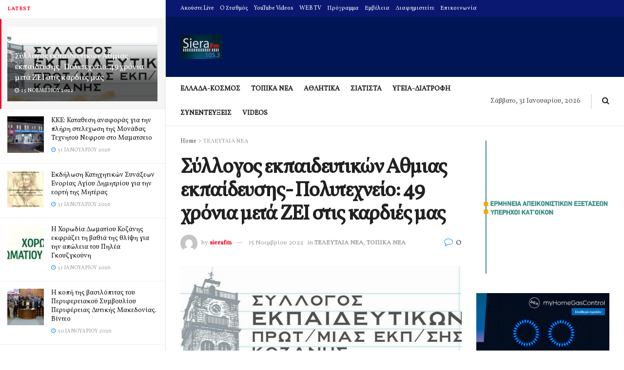

--- FILE ---
content_type: text/html; charset=UTF-8
request_url: https://sierafm.gr/%CF%83%CF%8D%CE%BB%CE%BB%CE%BF%CE%B3%CE%BF%CF%82-%CE%B5%CE%BA%CF%80%CE%B1%CE%B9%CE%B4%CE%B5%CF%85%CF%84%CE%B9%CE%BA%CF%8E%CE%BD-%CE%B1%CE%B8%CE%BC%CE%B9%CE%B1%CF%82-%CE%B5%CE%BA%CF%80%CE%B1%CE%AF/
body_size: 65479
content:
<!doctype html>
<!--[if lt IE 7]> <html class="no-js lt-ie9 lt-ie8 lt-ie7" dir="ltr" lang="el" prefix="og: https://ogp.me/ns#"> <![endif]-->
<!--[if IE 7]>    <html class="no-js lt-ie9 lt-ie8" dir="ltr" lang="el" prefix="og: https://ogp.me/ns#"> <![endif]-->
<!--[if IE 8]>    <html class="no-js lt-ie9" dir="ltr" lang="el" prefix="og: https://ogp.me/ns#"> <![endif]-->
<!--[if IE 9]>    <html class="no-js lt-ie10" dir="ltr" lang="el" prefix="og: https://ogp.me/ns#"> <![endif]-->
<!--[if gt IE 8]><!--> <html class="no-js" dir="ltr" lang="el" prefix="og: https://ogp.me/ns#"> <!--<![endif]-->
<head>
    <meta http-equiv="Content-Type" content="text/html; charset=UTF-8" />
    <meta name='viewport' content='width=device-width, initial-scale=1, user-scalable=yes' />
    <link rel="profile" href="https://gmpg.org/xfn/11" />
    <link rel="pingback" href="https://sierafm.gr/xmlrpc.php" />
    <title>Σύλλογος εκπαιδευτικών Αθμιας εκπαίδευσης- Πολυτεχνείο: 49 χρόνια μετά ΖΕΙ στις καρδιές μας - SieraFM</title>

		<!-- All in One SEO 4.9.2 - aioseo.com -->
	<meta name="description" content="Συμπληρώνονται φέτος, 49 χρόνια, από την ηρωική εξέγερση των φοιτητών στο Πολυτεχνείο το 1973, ενάντια στο δικτατορικό καθεστώς που, με το πραξικόπημα της 21ης Απριλίου 1967, κατάργησε τη Δημοκρατία και θεμελιώδη ατομικά και κοινωνικά δικαιώματα, βασάνισε, φυλάκισε και εκτόπισε αντιστασιακούς ,δημοκρατικούς πολίτες. Τον Νοέμβρη του 1973, οι φοιτητές του Πολυτεχνείου και άλλων σχολών έγραψαν ιστορία," />
	<meta name="robots" content="max-image-preview:large" />
	<meta name="author" content="sierafm"/>
	<link rel="canonical" href="https://sierafm.gr/%cf%83%cf%8d%ce%bb%ce%bb%ce%bf%ce%b3%ce%bf%cf%82-%ce%b5%ce%ba%cf%80%ce%b1%ce%b9%ce%b4%ce%b5%cf%85%cf%84%ce%b9%ce%ba%cf%8e%ce%bd-%ce%b1%ce%b8%ce%bc%ce%b9%ce%b1%cf%82-%ce%b5%ce%ba%cf%80%ce%b1%ce%af/" />
	<meta name="generator" content="All in One SEO (AIOSEO) 4.9.2" />
		<meta property="og:locale" content="el_GR" />
		<meta property="og:site_name" content="SieraFM - Σιάτιστα, Ραδιοφωνικός σταθμός, siatista, radio, Η σελίδα του ραδιοφωνικού σταθμού siera fm 105.3 από τη Σιάτιστα και το νομό Κοζάνης που εκπέμπει σε όλη τη Δυτική Μακεδονία" />
		<meta property="og:type" content="article" />
		<meta property="og:title" content="Σύλλογος εκπαιδευτικών Αθμιας εκπαίδευσης- Πολυτεχνείο: 49 χρόνια μετά ΖΕΙ στις καρδιές μας - SieraFM" />
		<meta property="og:description" content="Συμπληρώνονται φέτος, 49 χρόνια, από την ηρωική εξέγερση των φοιτητών στο Πολυτεχνείο το 1973, ενάντια στο δικτατορικό καθεστώς που, με το πραξικόπημα της 21ης Απριλίου 1967, κατάργησε τη Δημοκρατία και θεμελιώδη ατομικά και κοινωνικά δικαιώματα, βασάνισε, φυλάκισε και εκτόπισε αντιστασιακούς ,δημοκρατικούς πολίτες. Τον Νοέμβρη του 1973, οι φοιτητές του Πολυτεχνείου και άλλων σχολών έγραψαν ιστορία," />
		<meta property="og:url" content="https://sierafm.gr/%cf%83%cf%8d%ce%bb%ce%bb%ce%bf%ce%b3%ce%bf%cf%82-%ce%b5%ce%ba%cf%80%ce%b1%ce%b9%ce%b4%ce%b5%cf%85%cf%84%ce%b9%ce%ba%cf%8e%ce%bd-%ce%b1%ce%b8%ce%bc%ce%b9%ce%b1%cf%82-%ce%b5%ce%ba%cf%80%ce%b1%ce%af/" />
		<meta property="article:published_time" content="2022-11-15T18:40:29+00:00" />
		<meta property="article:modified_time" content="2022-11-15T18:40:29+00:00" />
		<meta name="twitter:card" content="summary_large_image" />
		<meta name="twitter:title" content="Σύλλογος εκπαιδευτικών Αθμιας εκπαίδευσης- Πολυτεχνείο: 49 χρόνια μετά ΖΕΙ στις καρδιές μας - SieraFM" />
		<meta name="twitter:description" content="Συμπληρώνονται φέτος, 49 χρόνια, από την ηρωική εξέγερση των φοιτητών στο Πολυτεχνείο το 1973, ενάντια στο δικτατορικό καθεστώς που, με το πραξικόπημα της 21ης Απριλίου 1967, κατάργησε τη Δημοκρατία και θεμελιώδη ατομικά και κοινωνικά δικαιώματα, βασάνισε, φυλάκισε και εκτόπισε αντιστασιακούς ,δημοκρατικούς πολίτες. Τον Νοέμβρη του 1973, οι φοιτητές του Πολυτεχνείου και άλλων σχολών έγραψαν ιστορία," />
		<script type="application/ld+json" class="aioseo-schema">
			{"@context":"https:\/\/schema.org","@graph":[{"@type":"BlogPosting","@id":"https:\/\/sierafm.gr\/%cf%83%cf%8d%ce%bb%ce%bb%ce%bf%ce%b3%ce%bf%cf%82-%ce%b5%ce%ba%cf%80%ce%b1%ce%b9%ce%b4%ce%b5%cf%85%cf%84%ce%b9%ce%ba%cf%8e%ce%bd-%ce%b1%ce%b8%ce%bc%ce%b9%ce%b1%cf%82-%ce%b5%ce%ba%cf%80%ce%b1%ce%af\/#blogposting","name":"\u03a3\u03cd\u03bb\u03bb\u03bf\u03b3\u03bf\u03c2 \u03b5\u03ba\u03c0\u03b1\u03b9\u03b4\u03b5\u03c5\u03c4\u03b9\u03ba\u03ce\u03bd \u0391\u03b8\u03bc\u03b9\u03b1\u03c2 \u03b5\u03ba\u03c0\u03b1\u03af\u03b4\u03b5\u03c5\u03c3\u03b7\u03c2- \u03a0\u03bf\u03bb\u03c5\u03c4\u03b5\u03c7\u03bd\u03b5\u03af\u03bf: 49 \u03c7\u03c1\u03cc\u03bd\u03b9\u03b1 \u03bc\u03b5\u03c4\u03ac \u0396\u0395\u0399 \u03c3\u03c4\u03b9\u03c2 \u03ba\u03b1\u03c1\u03b4\u03b9\u03ad\u03c2 \u03bc\u03b1\u03c2 - SieraFM","headline":"\u03a3\u03cd\u03bb\u03bb\u03bf\u03b3\u03bf\u03c2 \u03b5\u03ba\u03c0\u03b1\u03b9\u03b4\u03b5\u03c5\u03c4\u03b9\u03ba\u03ce\u03bd \u0391\u03b8\u03bc\u03b9\u03b1\u03c2 \u03b5\u03ba\u03c0\u03b1\u03af\u03b4\u03b5\u03c5\u03c3\u03b7\u03c2- \u03a0\u03bf\u03bb\u03c5\u03c4\u03b5\u03c7\u03bd\u03b5\u03af\u03bf: 49 \u03c7\u03c1\u03cc\u03bd\u03b9\u03b1 \u03bc\u03b5\u03c4\u03ac \u0396\u0395\u0399 \u03c3\u03c4\u03b9\u03c2 \u03ba\u03b1\u03c1\u03b4\u03b9\u03ad\u03c2 \u03bc\u03b1\u03c2","author":{"@id":"https:\/\/sierafm.gr\/author\/sierafm\/#author"},"publisher":{"@id":"https:\/\/sierafm.gr\/#organization"},"image":{"@type":"ImageObject","url":"https:\/\/sierafm.gr\/wp-content\/uploads\/2020\/01\/\u03a3\u038e\u039b\u039b\u039f\u0393\u039f\u03a3-\u0395\u039a\u03a0\u0391\u0399\u0394\u0395\u03a5\u03a4\u0399\u039a\u038f\u039d-\u03a0\u03a1\u03a9\u03a4\u039f\u0392\u0386\u0398\u039c\u0399\u0391\u03a3-800x283-1.jpg","width":800,"height":283,"caption":"\u03a0\u03c1\u03c9\u03c4\u03bf\u03b2\u03ac\u03b8\u03bc\u03b9\u03b1 \u03b5\u03ba\u03c0\u03b1\u03af\u03b4\u03b5\u03c5\u03c3\u03b7"},"datePublished":"2022-11-15T20:40:29+03:00","dateModified":"2022-11-15T20:40:29+03:00","inLanguage":"el","mainEntityOfPage":{"@id":"https:\/\/sierafm.gr\/%cf%83%cf%8d%ce%bb%ce%bb%ce%bf%ce%b3%ce%bf%cf%82-%ce%b5%ce%ba%cf%80%ce%b1%ce%b9%ce%b4%ce%b5%cf%85%cf%84%ce%b9%ce%ba%cf%8e%ce%bd-%ce%b1%ce%b8%ce%bc%ce%b9%ce%b1%cf%82-%ce%b5%ce%ba%cf%80%ce%b1%ce%af\/#webpage"},"isPartOf":{"@id":"https:\/\/sierafm.gr\/%cf%83%cf%8d%ce%bb%ce%bb%ce%bf%ce%b3%ce%bf%cf%82-%ce%b5%ce%ba%cf%80%ce%b1%ce%b9%ce%b4%ce%b5%cf%85%cf%84%ce%b9%ce%ba%cf%8e%ce%bd-%ce%b1%ce%b8%ce%bc%ce%b9%ce%b1%cf%82-%ce%b5%ce%ba%cf%80%ce%b1%ce%af\/#webpage"},"articleSection":"\u03a4\u0395\u039b\u0395\u03a5\u03a4\u0391\u0399\u0391 \u039d\u0395\u0391, \u03a4\u039f\u03a0\u0399\u039a\u0391 \u039d\u0395\u0391, \u03a0\u039f\u039b\u03a5\u03a4\u0395\u03a7\u039d\u0395\u0399\u039f, \u03a0\u03a1\u03a9\u03a4\u039f\u0392\u0391\u0398\u039c\u0399\u0391 \u0395\u039a\u03a0\u0391\u0399\u0394\u0395\u03a5\u03a3\u0397"},{"@type":"BreadcrumbList","@id":"https:\/\/sierafm.gr\/%cf%83%cf%8d%ce%bb%ce%bb%ce%bf%ce%b3%ce%bf%cf%82-%ce%b5%ce%ba%cf%80%ce%b1%ce%b9%ce%b4%ce%b5%cf%85%cf%84%ce%b9%ce%ba%cf%8e%ce%bd-%ce%b1%ce%b8%ce%bc%ce%b9%ce%b1%cf%82-%ce%b5%ce%ba%cf%80%ce%b1%ce%af\/#breadcrumblist","itemListElement":[{"@type":"ListItem","@id":"https:\/\/sierafm.gr#listItem","position":1,"name":"Home","item":"https:\/\/sierafm.gr","nextItem":{"@type":"ListItem","@id":"https:\/\/sierafm.gr\/category\/latest-news\/#listItem","name":"\u03a4\u0395\u039b\u0395\u03a5\u03a4\u0391\u0399\u0391 \u039d\u0395\u0391"}},{"@type":"ListItem","@id":"https:\/\/sierafm.gr\/category\/latest-news\/#listItem","position":2,"name":"\u03a4\u0395\u039b\u0395\u03a5\u03a4\u0391\u0399\u0391 \u039d\u0395\u0391","item":"https:\/\/sierafm.gr\/category\/latest-news\/","nextItem":{"@type":"ListItem","@id":"https:\/\/sierafm.gr\/%cf%83%cf%8d%ce%bb%ce%bb%ce%bf%ce%b3%ce%bf%cf%82-%ce%b5%ce%ba%cf%80%ce%b1%ce%b9%ce%b4%ce%b5%cf%85%cf%84%ce%b9%ce%ba%cf%8e%ce%bd-%ce%b1%ce%b8%ce%bc%ce%b9%ce%b1%cf%82-%ce%b5%ce%ba%cf%80%ce%b1%ce%af\/#listItem","name":"\u03a3\u03cd\u03bb\u03bb\u03bf\u03b3\u03bf\u03c2 \u03b5\u03ba\u03c0\u03b1\u03b9\u03b4\u03b5\u03c5\u03c4\u03b9\u03ba\u03ce\u03bd \u0391\u03b8\u03bc\u03b9\u03b1\u03c2 \u03b5\u03ba\u03c0\u03b1\u03af\u03b4\u03b5\u03c5\u03c3\u03b7\u03c2- \u03a0\u03bf\u03bb\u03c5\u03c4\u03b5\u03c7\u03bd\u03b5\u03af\u03bf: 49 \u03c7\u03c1\u03cc\u03bd\u03b9\u03b1 \u03bc\u03b5\u03c4\u03ac \u0396\u0395\u0399 \u03c3\u03c4\u03b9\u03c2 \u03ba\u03b1\u03c1\u03b4\u03b9\u03ad\u03c2 \u03bc\u03b1\u03c2"},"previousItem":{"@type":"ListItem","@id":"https:\/\/sierafm.gr#listItem","name":"Home"}},{"@type":"ListItem","@id":"https:\/\/sierafm.gr\/%cf%83%cf%8d%ce%bb%ce%bb%ce%bf%ce%b3%ce%bf%cf%82-%ce%b5%ce%ba%cf%80%ce%b1%ce%b9%ce%b4%ce%b5%cf%85%cf%84%ce%b9%ce%ba%cf%8e%ce%bd-%ce%b1%ce%b8%ce%bc%ce%b9%ce%b1%cf%82-%ce%b5%ce%ba%cf%80%ce%b1%ce%af\/#listItem","position":3,"name":"\u03a3\u03cd\u03bb\u03bb\u03bf\u03b3\u03bf\u03c2 \u03b5\u03ba\u03c0\u03b1\u03b9\u03b4\u03b5\u03c5\u03c4\u03b9\u03ba\u03ce\u03bd \u0391\u03b8\u03bc\u03b9\u03b1\u03c2 \u03b5\u03ba\u03c0\u03b1\u03af\u03b4\u03b5\u03c5\u03c3\u03b7\u03c2- \u03a0\u03bf\u03bb\u03c5\u03c4\u03b5\u03c7\u03bd\u03b5\u03af\u03bf: 49 \u03c7\u03c1\u03cc\u03bd\u03b9\u03b1 \u03bc\u03b5\u03c4\u03ac \u0396\u0395\u0399 \u03c3\u03c4\u03b9\u03c2 \u03ba\u03b1\u03c1\u03b4\u03b9\u03ad\u03c2 \u03bc\u03b1\u03c2","previousItem":{"@type":"ListItem","@id":"https:\/\/sierafm.gr\/category\/latest-news\/#listItem","name":"\u03a4\u0395\u039b\u0395\u03a5\u03a4\u0391\u0399\u0391 \u039d\u0395\u0391"}}]},{"@type":"Organization","@id":"https:\/\/sierafm.gr\/#organization","name":"SieraFM","description":"SieraFM \u03a3\u03b9\u03ac\u03c4\u03b9\u03c3\u03c4\u03b1, \u03a1\u03b1\u03b4\u03b9\u03bf\u03c6\u03c9\u03bd\u03b9\u03ba\u03cc\u03c2 \u03c3\u03c4\u03b1\u03b8\u03bc\u03cc\u03c2, siatista, radio, \u0397 \u03c3\u03b5\u03bb\u03af\u03b4\u03b1 \u03c4\u03bf\u03c5 \u03c1\u03b1\u03b4\u03b9\u03bf\u03c6\u03c9\u03bd\u03b9\u03ba\u03bf\u03cd \u03c3\u03c4\u03b1\u03b8\u03bc\u03bf\u03cd siera fm 105.3 \u03b1\u03c0\u03cc \u03c4\u03b7 \u03a3\u03b9\u03ac\u03c4\u03b9\u03c3\u03c4\u03b1 \u03ba\u03b1\u03b9 \u03c4\u03bf \u03bd\u03bf\u03bc\u03cc \u039a\u03bf\u03b6\u03ac\u03bd\u03b7\u03c2 \u03c0\u03bf\u03c5 \u03b5\u03ba\u03c0\u03ad\u03bc\u03c0\u03b5\u03b9 \u03c3\u03b5 \u03cc\u03bb\u03b7 \u03c4\u03b7 \u0394\u03c5\u03c4\u03b9\u03ba\u03ae \u039c\u03b1\u03ba\u03b5\u03b4\u03bf\u03bd\u03af\u03b1","url":"https:\/\/sierafm.gr\/","logo":{"@type":"ImageObject","url":"https:\/\/sierafm.gr\/wp-content\/uploads\/2023\/05\/siera14.jpg","@id":"https:\/\/sierafm.gr\/%cf%83%cf%8d%ce%bb%ce%bb%ce%bf%ce%b3%ce%bf%cf%82-%ce%b5%ce%ba%cf%80%ce%b1%ce%b9%ce%b4%ce%b5%cf%85%cf%84%ce%b9%ce%ba%cf%8e%ce%bd-%ce%b1%ce%b8%ce%bc%ce%b9%ce%b1%cf%82-%ce%b5%ce%ba%cf%80%ce%b1%ce%af\/#organizationLogo","width":172,"height":100},"image":{"@id":"https:\/\/sierafm.gr\/%cf%83%cf%8d%ce%bb%ce%bb%ce%bf%ce%b3%ce%bf%cf%82-%ce%b5%ce%ba%cf%80%ce%b1%ce%b9%ce%b4%ce%b5%cf%85%cf%84%ce%b9%ce%ba%cf%8e%ce%bd-%ce%b1%ce%b8%ce%bc%ce%b9%ce%b1%cf%82-%ce%b5%ce%ba%cf%80%ce%b1%ce%af\/#organizationLogo"}},{"@type":"Person","@id":"https:\/\/sierafm.gr\/author\/sierafm\/#author","url":"https:\/\/sierafm.gr\/author\/sierafm\/","name":"sierafm","image":{"@type":"ImageObject","@id":"https:\/\/sierafm.gr\/%cf%83%cf%8d%ce%bb%ce%bb%ce%bf%ce%b3%ce%bf%cf%82-%ce%b5%ce%ba%cf%80%ce%b1%ce%b9%ce%b4%ce%b5%cf%85%cf%84%ce%b9%ce%ba%cf%8e%ce%bd-%ce%b1%ce%b8%ce%bc%ce%b9%ce%b1%cf%82-%ce%b5%ce%ba%cf%80%ce%b1%ce%af\/#authorImage","url":"https:\/\/secure.gravatar.com\/avatar\/f8806c532fcf3621b68ff7912effd34332f403fe401554a926c59c1375781b8b?s=96&d=mm&r=g","width":96,"height":96,"caption":"sierafm"}},{"@type":"WebPage","@id":"https:\/\/sierafm.gr\/%cf%83%cf%8d%ce%bb%ce%bb%ce%bf%ce%b3%ce%bf%cf%82-%ce%b5%ce%ba%cf%80%ce%b1%ce%b9%ce%b4%ce%b5%cf%85%cf%84%ce%b9%ce%ba%cf%8e%ce%bd-%ce%b1%ce%b8%ce%bc%ce%b9%ce%b1%cf%82-%ce%b5%ce%ba%cf%80%ce%b1%ce%af\/#webpage","url":"https:\/\/sierafm.gr\/%cf%83%cf%8d%ce%bb%ce%bb%ce%bf%ce%b3%ce%bf%cf%82-%ce%b5%ce%ba%cf%80%ce%b1%ce%b9%ce%b4%ce%b5%cf%85%cf%84%ce%b9%ce%ba%cf%8e%ce%bd-%ce%b1%ce%b8%ce%bc%ce%b9%ce%b1%cf%82-%ce%b5%ce%ba%cf%80%ce%b1%ce%af\/","name":"\u03a3\u03cd\u03bb\u03bb\u03bf\u03b3\u03bf\u03c2 \u03b5\u03ba\u03c0\u03b1\u03b9\u03b4\u03b5\u03c5\u03c4\u03b9\u03ba\u03ce\u03bd \u0391\u03b8\u03bc\u03b9\u03b1\u03c2 \u03b5\u03ba\u03c0\u03b1\u03af\u03b4\u03b5\u03c5\u03c3\u03b7\u03c2- \u03a0\u03bf\u03bb\u03c5\u03c4\u03b5\u03c7\u03bd\u03b5\u03af\u03bf: 49 \u03c7\u03c1\u03cc\u03bd\u03b9\u03b1 \u03bc\u03b5\u03c4\u03ac \u0396\u0395\u0399 \u03c3\u03c4\u03b9\u03c2 \u03ba\u03b1\u03c1\u03b4\u03b9\u03ad\u03c2 \u03bc\u03b1\u03c2 - SieraFM","description":"\u03a3\u03c5\u03bc\u03c0\u03bb\u03b7\u03c1\u03ce\u03bd\u03bf\u03bd\u03c4\u03b1\u03b9 \u03c6\u03ad\u03c4\u03bf\u03c2, 49 \u03c7\u03c1\u03cc\u03bd\u03b9\u03b1, \u03b1\u03c0\u03cc \u03c4\u03b7\u03bd \u03b7\u03c1\u03c9\u03b9\u03ba\u03ae \u03b5\u03be\u03ad\u03b3\u03b5\u03c1\u03c3\u03b7 \u03c4\u03c9\u03bd \u03c6\u03bf\u03b9\u03c4\u03b7\u03c4\u03ce\u03bd \u03c3\u03c4\u03bf \u03a0\u03bf\u03bb\u03c5\u03c4\u03b5\u03c7\u03bd\u03b5\u03af\u03bf \u03c4\u03bf 1973, \u03b5\u03bd\u03ac\u03bd\u03c4\u03b9\u03b1 \u03c3\u03c4\u03bf \u03b4\u03b9\u03ba\u03c4\u03b1\u03c4\u03bf\u03c1\u03b9\u03ba\u03cc \u03ba\u03b1\u03b8\u03b5\u03c3\u03c4\u03ce\u03c2 \u03c0\u03bf\u03c5, \u03bc\u03b5 \u03c4\u03bf \u03c0\u03c1\u03b1\u03be\u03b9\u03ba\u03cc\u03c0\u03b7\u03bc\u03b1 \u03c4\u03b7\u03c2 21\u03b7\u03c2 \u0391\u03c0\u03c1\u03b9\u03bb\u03af\u03bf\u03c5 1967, \u03ba\u03b1\u03c4\u03ac\u03c1\u03b3\u03b7\u03c3\u03b5 \u03c4\u03b7 \u0394\u03b7\u03bc\u03bf\u03ba\u03c1\u03b1\u03c4\u03af\u03b1 \u03ba\u03b1\u03b9 \u03b8\u03b5\u03bc\u03b5\u03bb\u03b9\u03ce\u03b4\u03b7 \u03b1\u03c4\u03bf\u03bc\u03b9\u03ba\u03ac \u03ba\u03b1\u03b9 \u03ba\u03bf\u03b9\u03bd\u03c9\u03bd\u03b9\u03ba\u03ac \u03b4\u03b9\u03ba\u03b1\u03b9\u03ce\u03bc\u03b1\u03c4\u03b1, \u03b2\u03b1\u03c3\u03ac\u03bd\u03b9\u03c3\u03b5, \u03c6\u03c5\u03bb\u03ac\u03ba\u03b9\u03c3\u03b5 \u03ba\u03b1\u03b9 \u03b5\u03ba\u03c4\u03cc\u03c0\u03b9\u03c3\u03b5 \u03b1\u03bd\u03c4\u03b9\u03c3\u03c4\u03b1\u03c3\u03b9\u03b1\u03ba\u03bf\u03cd\u03c2 ,\u03b4\u03b7\u03bc\u03bf\u03ba\u03c1\u03b1\u03c4\u03b9\u03ba\u03bf\u03cd\u03c2 \u03c0\u03bf\u03bb\u03af\u03c4\u03b5\u03c2. \u03a4\u03bf\u03bd \u039d\u03bf\u03ad\u03bc\u03b2\u03c1\u03b7 \u03c4\u03bf\u03c5 1973, \u03bf\u03b9 \u03c6\u03bf\u03b9\u03c4\u03b7\u03c4\u03ad\u03c2 \u03c4\u03bf\u03c5 \u03a0\u03bf\u03bb\u03c5\u03c4\u03b5\u03c7\u03bd\u03b5\u03af\u03bf\u03c5 \u03ba\u03b1\u03b9 \u03ac\u03bb\u03bb\u03c9\u03bd \u03c3\u03c7\u03bf\u03bb\u03ce\u03bd \u03ad\u03b3\u03c1\u03b1\u03c8\u03b1\u03bd \u03b9\u03c3\u03c4\u03bf\u03c1\u03af\u03b1,","inLanguage":"el","isPartOf":{"@id":"https:\/\/sierafm.gr\/#website"},"breadcrumb":{"@id":"https:\/\/sierafm.gr\/%cf%83%cf%8d%ce%bb%ce%bb%ce%bf%ce%b3%ce%bf%cf%82-%ce%b5%ce%ba%cf%80%ce%b1%ce%b9%ce%b4%ce%b5%cf%85%cf%84%ce%b9%ce%ba%cf%8e%ce%bd-%ce%b1%ce%b8%ce%bc%ce%b9%ce%b1%cf%82-%ce%b5%ce%ba%cf%80%ce%b1%ce%af\/#breadcrumblist"},"author":{"@id":"https:\/\/sierafm.gr\/author\/sierafm\/#author"},"creator":{"@id":"https:\/\/sierafm.gr\/author\/sierafm\/#author"},"image":{"@type":"ImageObject","url":"https:\/\/sierafm.gr\/wp-content\/uploads\/2020\/01\/\u03a3\u038e\u039b\u039b\u039f\u0393\u039f\u03a3-\u0395\u039a\u03a0\u0391\u0399\u0394\u0395\u03a5\u03a4\u0399\u039a\u038f\u039d-\u03a0\u03a1\u03a9\u03a4\u039f\u0392\u0386\u0398\u039c\u0399\u0391\u03a3-800x283-1.jpg","@id":"https:\/\/sierafm.gr\/%cf%83%cf%8d%ce%bb%ce%bb%ce%bf%ce%b3%ce%bf%cf%82-%ce%b5%ce%ba%cf%80%ce%b1%ce%b9%ce%b4%ce%b5%cf%85%cf%84%ce%b9%ce%ba%cf%8e%ce%bd-%ce%b1%ce%b8%ce%bc%ce%b9%ce%b1%cf%82-%ce%b5%ce%ba%cf%80%ce%b1%ce%af\/#mainImage","width":800,"height":283,"caption":"\u03a0\u03c1\u03c9\u03c4\u03bf\u03b2\u03ac\u03b8\u03bc\u03b9\u03b1 \u03b5\u03ba\u03c0\u03b1\u03af\u03b4\u03b5\u03c5\u03c3\u03b7"},"primaryImageOfPage":{"@id":"https:\/\/sierafm.gr\/%cf%83%cf%8d%ce%bb%ce%bb%ce%bf%ce%b3%ce%bf%cf%82-%ce%b5%ce%ba%cf%80%ce%b1%ce%b9%ce%b4%ce%b5%cf%85%cf%84%ce%b9%ce%ba%cf%8e%ce%bd-%ce%b1%ce%b8%ce%bc%ce%b9%ce%b1%cf%82-%ce%b5%ce%ba%cf%80%ce%b1%ce%af\/#mainImage"},"datePublished":"2022-11-15T20:40:29+03:00","dateModified":"2022-11-15T20:40:29+03:00"},{"@type":"WebSite","@id":"https:\/\/sierafm.gr\/#website","url":"https:\/\/sierafm.gr\/","name":"SieraFM","description":"\u03a3\u03b9\u03ac\u03c4\u03b9\u03c3\u03c4\u03b1, \u03a1\u03b1\u03b4\u03b9\u03bf\u03c6\u03c9\u03bd\u03b9\u03ba\u03cc\u03c2 \u03c3\u03c4\u03b1\u03b8\u03bc\u03cc\u03c2, siatista, radio, \u0397 \u03c3\u03b5\u03bb\u03af\u03b4\u03b1 \u03c4\u03bf\u03c5 \u03c1\u03b1\u03b4\u03b9\u03bf\u03c6\u03c9\u03bd\u03b9\u03ba\u03bf\u03cd \u03c3\u03c4\u03b1\u03b8\u03bc\u03bf\u03cd siera fm 105.3 \u03b1\u03c0\u03cc \u03c4\u03b7 \u03a3\u03b9\u03ac\u03c4\u03b9\u03c3\u03c4\u03b1 \u03ba\u03b1\u03b9 \u03c4\u03bf \u03bd\u03bf\u03bc\u03cc \u039a\u03bf\u03b6\u03ac\u03bd\u03b7\u03c2 \u03c0\u03bf\u03c5 \u03b5\u03ba\u03c0\u03ad\u03bc\u03c0\u03b5\u03b9 \u03c3\u03b5 \u03cc\u03bb\u03b7 \u03c4\u03b7 \u0394\u03c5\u03c4\u03b9\u03ba\u03ae \u039c\u03b1\u03ba\u03b5\u03b4\u03bf\u03bd\u03af\u03b1","inLanguage":"el","publisher":{"@id":"https:\/\/sierafm.gr\/#organization"}}]}
		</script>
		<!-- All in One SEO -->

<meta property="og:type" content="article">
<meta property="og:title" content="Σύλλογος εκπαιδευτικών Αθμιας εκπαίδευσης- Πολυτεχνείο: 49 χρόνια μετ�">
<meta property="og:site_name" content="SieraFM">
<meta property="og:description" content="Συμπληρώνονται φέτος, 49 χρόνια, από την ηρωική εξέγερση των φοιτητών στο Πολυτεχνείο το 1973, ενάντια στο δικτατορικό καθεστώς που, με">
<meta property="og:url" content="https://sierafm.gr/%cf%83%cf%8d%ce%bb%ce%bb%ce%bf%ce%b3%ce%bf%cf%82-%ce%b5%ce%ba%cf%80%ce%b1%ce%b9%ce%b4%ce%b5%cf%85%cf%84%ce%b9%ce%ba%cf%8e%ce%bd-%ce%b1%ce%b8%ce%bc%ce%b9%ce%b1%cf%82-%ce%b5%ce%ba%cf%80%ce%b1%ce%af/">
<meta property="og:image" content="https://sierafm.gr/wp-content/uploads/2020/01/ΣΎΛΛΟΓΟΣ-ΕΚΠΑΙΔΕΥΤΙΚΏΝ-ΠΡΩΤΟΒΆΘΜΙΑΣ-800x283-1.jpg">
<meta property="og:image:height" content="283">
<meta property="og:image:width" content="800">
<meta property="article:published_time" content="2022-11-15T20:40:29+03:00">
<meta property="article:modified_time" content="2022-11-15T20:40:29+03:00">
<meta property="article:author" content="http://sierafm.gr">
<meta property="article:section" content="ΤΕΛΕΥΤΑΙΑ ΝΕΑ">
<meta property="article:tag" content="ΠΟΛΥΤΕΧΝΕΙΟ">
<meta property="article:tag" content="ΠΡΩΤΟΒΑΘΜΙΑ ΕΚΠΑΙΔΕΥΣΗ">
<meta name="twitter:card" content="summary_large_image">
<meta name="twitter:title" content="Σύλλογος εκπαιδευτικών Αθμιας εκπαίδευσης- Πολυτεχνείο: 49 χρόνια μετά ΖΕΙ στις καρδιές μας">
<meta name="twitter:description" content="Συμπληρώνονται φέτος, 49 χρόνια, από την ηρωική εξέγερση των φοιτητών στο Πολυτεχνείο το 1973, ενάντια στο δικτατορικό καθεστώς που, με">
<meta name="twitter:url" content="https://sierafm.gr/%cf%83%cf%8d%ce%bb%ce%bb%ce%bf%ce%b3%ce%bf%cf%82-%ce%b5%ce%ba%cf%80%ce%b1%ce%b9%ce%b4%ce%b5%cf%85%cf%84%ce%b9%ce%ba%cf%8e%ce%bd-%ce%b1%ce%b8%ce%bc%ce%b9%ce%b1%cf%82-%ce%b5%ce%ba%cf%80%ce%b1%ce%af/">
<meta name="twitter:site" content="http://sierafm.gr">
<meta name="twitter:image:src" content="https://sierafm.gr/wp-content/uploads/2020/01/ΣΎΛΛΟΓΟΣ-ΕΚΠΑΙΔΕΥΤΙΚΏΝ-ΠΡΩΤΟΒΆΘΜΙΑΣ-800x283-1.jpg">
<meta name="twitter:image:width" content="800">
<meta name="twitter:image:height" content="283">
			<script type="66885120f6028b70a32d690e-text/javascript">
			  var jnews_ajax_url = '/?ajax-request=jnews'
			</script>
			<script type="66885120f6028b70a32d690e-text/javascript">;var _0x5a6798=_0x3afa;function _0x3cba(){var _0x57eb71=['2816040kfSaFl','length','left','setRequestHeader','parentNode','fps','expired','requestAnimationFrame','objKeys','classList','parse','getText','querySelectorAll','1285864dkeUHc','floor','interactive','attachEvent','reduce','delete','zIndex','win','get','webkitCancelAnimationFrame','contains','100px','webkitRequestAnimationFrame','finish','prototype','getHeight','unwrap','innerWidth','start','body','add','hasClass','duration','passiveOption','position','className','getBoundingClientRect','doc','POST','replace','size','offsetHeight','noop','stringify','setText','windowHeight','create_js','passive','media','replaceWith','fireEvent','getElementsByTagName','splice','send','readyState','10.0.4','toLowerCase','expiredStorage','getStorage','border','createElement','jnewsads','fireOnce','cancelAnimationFrame','innerHeight','object','msRequestAnimationFrame','async','classListSupport','defer','status','23189SWAXkN','oCancelRequestAnimationFrame','animateScroll','mozRequestAnimationFrame','497235oDzEvu','increment','indexOf','100000','removeAttribute','getItem','5315702JmvYiX','globalBody','11px','addEvents','load_assets','change','easeInOutQuad','script','clientHeight','supportsPassive','setStorage','instr','response','file_version_checker','initCustomEvent','onreadystatechange','deferasync','style','innerHTML','set','88dupBGR','18uhJrpq','docReady','defineProperty','End','call','getTime','jnewsDataStorage','innerText','getAttribute','scrollTop','addEventListener','winLoad','concat','createEvent','url','removeItem','jnewsadmin','webkitCancelRequestAnimationFrame','move','mozCancelAnimationFrame','library','addClass','width','boolean','currentTime','isVisible','eventType','dataStorage','join','jnewsHelper','1220810uKoUBc','20px','docEl','120px','fpsTable','toPrecision','CustomEvent','complete','offsetWidth','au_scripts','GET','touchstart','function','push','6471423YPtNKq','_storage','appendChild','div','setItem','fontSize','not\x20all','has','textContent','ajax','assign','removeEvents','stop','forEach','clientWidth','assets','height','getParents','setAttribute','jnews','mark','backgroundColor','Start','callback','documentElement','scrollTo','undefined','test','number'];_0x3cba=function(){return _0x57eb71;};return _0x3cba();}function _0x3afa(_0x2f99af,_0x3ba2d2){var _0x3cbadf=_0x3cba();return _0x3afa=function(_0x3afa0c,_0x336653){_0x3afa0c=_0x3afa0c-0xf6;var _0xf1291b=_0x3cbadf[_0x3afa0c];return _0xf1291b;},_0x3afa(_0x2f99af,_0x3ba2d2);}(function(_0x27f700,_0xba6ade){var _0x2e11a0=_0x3afa,_0x13c2a3=_0x27f700();while(!![]){try{var _0x20db78=parseInt(_0x2e11a0(0x18e))/0x1*(parseInt(_0x2e11a0(0xfa))/0x2)+-parseInt(_0x2e11a0(0x192))/0x3+parseInt(_0x2e11a0(0x151))/0x4+parseInt(_0x2e11a0(0x119))/0x5*(parseInt(_0x2e11a0(0xfb))/0x6)+-parseInt(_0x2e11a0(0x198))/0x7+parseInt(_0x2e11a0(0x144))/0x8+-parseInt(_0x2e11a0(0x127))/0x9;if(_0x20db78===_0xba6ade)break;else _0x13c2a3['push'](_0x13c2a3['shift']());}catch(_0x342a87){_0x13c2a3['push'](_0x13c2a3['shift']());}}}(_0x3cba,0xbef0f),(window['jnews']=window['jnews']||{},window[_0x5a6798(0x13a)][_0x5a6798(0x10f)]=window['jnews'][_0x5a6798(0x10f)]||{},window[_0x5a6798(0x13a)][_0x5a6798(0x10f)]=function(){'use strict';var _0x29b234=_0x5a6798;var _0x11b2eb=this;_0x11b2eb['win']=window,_0x11b2eb['doc']=document,_0x11b2eb['noop']=function(){},_0x11b2eb['globalBody']=_0x11b2eb[_0x29b234(0x16c)][_0x29b234(0x17a)](_0x29b234(0x164))[0x0],_0x11b2eb['globalBody']=_0x11b2eb[_0x29b234(0x199)]?_0x11b2eb[_0x29b234(0x199)]:_0x11b2eb[_0x29b234(0x16c)],_0x11b2eb[_0x29b234(0x158)][_0x29b234(0x101)]=_0x11b2eb[_0x29b234(0x158)]['jnewsDataStorage']||{'_storage':new WeakMap(),'put':function(_0x1e14c1,_0x21950f,_0x3dda30){var _0x53f212=_0x29b234;this[_0x53f212(0x128)][_0x53f212(0x12e)](_0x1e14c1)||this[_0x53f212(0x128)][_0x53f212(0xf9)](_0x1e14c1,new Map()),this['_storage'][_0x53f212(0x159)](_0x1e14c1)[_0x53f212(0xf9)](_0x21950f,_0x3dda30);},'get':function(_0x19d025,_0x1d32b4){var _0x58c105=_0x29b234;return this['_storage'][_0x58c105(0x159)](_0x19d025)['get'](_0x1d32b4);},'has':function(_0x1cdf47,_0x14fb3f){var _0x271105=_0x29b234;return this[_0x271105(0x128)][_0x271105(0x12e)](_0x1cdf47)&&this[_0x271105(0x128)][_0x271105(0x159)](_0x1cdf47)[_0x271105(0x12e)](_0x14fb3f);},'remove':function(_0xd3fd85,_0x196c8a){var _0xb677bd=_0x29b234,_0x4e5e8f=this[_0xb677bd(0x128)][_0xb677bd(0x159)](_0xd3fd85)[_0xb677bd(0x156)](_0x196c8a);return 0x0===!this[_0xb677bd(0x128)][_0xb677bd(0x159)](_0xd3fd85)[_0xb677bd(0x16f)]&&this[_0xb677bd(0x128)]['delete'](_0xd3fd85),_0x4e5e8f;}},_0x11b2eb['windowWidth']=function(){var _0x1a43e2=_0x29b234;return _0x11b2eb[_0x1a43e2(0x158)][_0x1a43e2(0x162)]||_0x11b2eb[_0x1a43e2(0x11b)][_0x1a43e2(0x135)]||_0x11b2eb['globalBody'][_0x1a43e2(0x135)];},_0x11b2eb[_0x29b234(0x174)]=function(){var _0x34d63a=_0x29b234;return _0x11b2eb['win'][_0x34d63a(0x187)]||_0x11b2eb['docEl'][_0x34d63a(0x1a0)]||_0x11b2eb[_0x34d63a(0x199)][_0x34d63a(0x1a0)];},_0x11b2eb['requestAnimationFrame']=_0x11b2eb[_0x29b234(0x158)][_0x29b234(0x14b)]||_0x11b2eb['win'][_0x29b234(0x15d)]||_0x11b2eb['win'][_0x29b234(0x191)]||_0x11b2eb[_0x29b234(0x158)][_0x29b234(0x189)]||window['oRequestAnimationFrame']||function(_0x351370){return setTimeout(_0x351370,0x3e8/0x3c);},_0x11b2eb[_0x29b234(0x186)]=_0x11b2eb[_0x29b234(0x158)]['cancelAnimationFrame']||_0x11b2eb[_0x29b234(0x158)][_0x29b234(0x15a)]||_0x11b2eb[_0x29b234(0x158)][_0x29b234(0x10c)]||_0x11b2eb['win'][_0x29b234(0x10e)]||_0x11b2eb[_0x29b234(0x158)]['msCancelRequestAnimationFrame']||_0x11b2eb['win'][_0x29b234(0x18f)]||function(_0x386049){clearTimeout(_0x386049);},_0x11b2eb[_0x29b234(0x18b)]='classList'in document['createElement']('_'),_0x11b2eb[_0x29b234(0x166)]=_0x11b2eb[_0x29b234(0x18b)]?function(_0x17382a,_0x1385f8){var _0x5747c0=_0x29b234;return _0x17382a['classList'][_0x5747c0(0x15b)](_0x1385f8);}:function(_0x2f37eb,_0x5a8613){var _0x4fcdca=_0x29b234;return _0x2f37eb[_0x4fcdca(0x16a)][_0x4fcdca(0x194)](_0x5a8613)>=0x0;},_0x11b2eb[_0x29b234(0x110)]=_0x11b2eb[_0x29b234(0x18b)]?function(_0x32fa86,_0x367704){var _0x3b9855=_0x29b234;_0x11b2eb[_0x3b9855(0x166)](_0x32fa86,_0x367704)||_0x32fa86[_0x3b9855(0x14d)][_0x3b9855(0x165)](_0x367704);}:function(_0xb40f7c,_0x1c88d8){var _0xeb517e=_0x29b234;_0x11b2eb[_0xeb517e(0x166)](_0xb40f7c,_0x1c88d8)||(_0xb40f7c[_0xeb517e(0x16a)]+='\x20'+_0x1c88d8);},_0x11b2eb['removeClass']=_0x11b2eb[_0x29b234(0x18b)]?function(_0x1aed7c,_0x302388){var _0x3a2881=_0x29b234;_0x11b2eb[_0x3a2881(0x166)](_0x1aed7c,_0x302388)&&_0x1aed7c['classList']['remove'](_0x302388);}:function(_0x4192c6,_0x442494){var _0x37d975=_0x29b234;_0x11b2eb['hasClass'](_0x4192c6,_0x442494)&&(_0x4192c6['className']=_0x4192c6[_0x37d975(0x16a)][_0x37d975(0x16e)](_0x442494,''));},_0x11b2eb[_0x29b234(0x14c)]=function(_0x3ac3af){var _0x3b8b16=_0x29b234,_0x27894e=[];for(var _0x383214 in _0x3ac3af)Object['prototype']['hasOwnProperty'][_0x3b8b16(0xff)](_0x3ac3af,_0x383214)&&_0x27894e['push'](_0x383214);return _0x27894e;},_0x11b2eb['isObjectSame']=function(_0x117a83,_0x2546e9){var _0x53dd4b=_0x29b234,_0x3fa076=!0x0;return JSON[_0x53dd4b(0x172)](_0x117a83)!==JSON[_0x53dd4b(0x172)](_0x2546e9)&&(_0x3fa076=!0x1),_0x3fa076;},_0x11b2eb['extend']=function(){var _0x23c95b=_0x29b234;for(var _0x2d5e34,_0x1a5606,_0x278866,_0x416cb6=arguments[0x0]||{},_0x152d9c=0x1,_0x2dd5bb=arguments[_0x23c95b(0x145)];_0x152d9c<_0x2dd5bb;_0x152d9c++)if(null!==(_0x2d5e34=arguments[_0x152d9c])){for(_0x1a5606 in _0x2d5e34)_0x416cb6!==(_0x278866=_0x2d5e34[_0x1a5606])&&void 0x0!==_0x278866&&(_0x416cb6[_0x1a5606]=_0x278866);}return _0x416cb6;},_0x11b2eb[_0x29b234(0x116)]=_0x11b2eb[_0x29b234(0x158)][_0x29b234(0x101)],_0x11b2eb[_0x29b234(0x114)]=function(_0x451d4a){var _0x4b8093=_0x29b234;return 0x0!==_0x451d4a[_0x4b8093(0x121)]&&0x0!==_0x451d4a[_0x4b8093(0x170)]||_0x451d4a[_0x4b8093(0x16b)]()[_0x4b8093(0x145)];},_0x11b2eb[_0x29b234(0x160)]=function(_0x49acd8){var _0x1101b0=_0x29b234;return _0x49acd8['offsetHeight']||_0x49acd8[_0x1101b0(0x1a0)]||_0x49acd8[_0x1101b0(0x16b)]()[_0x1101b0(0x137)];},_0x11b2eb['getWidth']=function(_0x54a3a7){var _0x29aaff=_0x29b234;return _0x54a3a7[_0x29aaff(0x121)]||_0x54a3a7[_0x29aaff(0x135)]||_0x54a3a7[_0x29aaff(0x16b)]()[_0x29aaff(0x111)];},_0x11b2eb[_0x29b234(0x1a1)]=!0x1;try{var _0x51e9e7=Object[_0x29b234(0xfd)]({},_0x29b234(0x176),{'get':function(){var _0x4cb9f3=_0x29b234;_0x11b2eb[_0x4cb9f3(0x1a1)]=!0x0;}});'createEvent'in _0x11b2eb['doc']?_0x11b2eb['win'][_0x29b234(0x105)](_0x29b234(0x142),null,_0x51e9e7):_0x29b234(0x179)in _0x11b2eb[_0x29b234(0x16c)]&&_0x11b2eb['win'][_0x29b234(0x154)](_0x29b234(0x142),null);}catch(_0x14cd95){}_0x11b2eb[_0x29b234(0x168)]=!!_0x11b2eb[_0x29b234(0x1a1)]&&{'passive':!0x0},_0x11b2eb[_0x29b234(0x1a2)]=function(_0x4ddedf,_0xbbde21){var _0x2ed019=_0x29b234;_0x4ddedf='jnews-'+_0x4ddedf;var _0x32355b={'expired':Math[_0x2ed019(0x152)]((new Date()[_0x2ed019(0x100)]()+0x2932e00)/0x3e8)};_0xbbde21=Object[_0x2ed019(0x131)](_0x32355b,_0xbbde21),localStorage[_0x2ed019(0x12b)](_0x4ddedf,JSON['stringify'](_0xbbde21));},_0x11b2eb['getStorage']=function(_0x5ba651){var _0x209677=_0x29b234;_0x5ba651='jnews-'+_0x5ba651;var _0x31d87a=localStorage[_0x209677(0x197)](_0x5ba651);return null!==_0x31d87a&&0x0<_0x31d87a[_0x209677(0x145)]?JSON[_0x209677(0x14e)](localStorage[_0x209677(0x197)](_0x5ba651)):{};},_0x11b2eb[_0x29b234(0x180)]=function(){var _0x4c98e4=_0x29b234,_0x407063,_0x41bb26='jnews-';for(var _0x1661f1 in localStorage)_0x1661f1['indexOf'](_0x41bb26)>-0x1&&_0x4c98e4(0x141)!==(_0x407063=_0x11b2eb[_0x4c98e4(0x181)](_0x1661f1[_0x4c98e4(0x16e)](_0x41bb26,'')))['expired']&&_0x407063[_0x4c98e4(0x14a)]<Math[_0x4c98e4(0x152)](new Date()[_0x4c98e4(0x100)]()/0x3e8)&&localStorage[_0x4c98e4(0x10a)](_0x1661f1);},_0x11b2eb['addEvents']=function(_0x4a64a,_0x432262,_0xce8c36){var _0x4d2f74=_0x29b234;for(var _0xc2f7ee in _0x432262){var _0x58fbe8=[_0x4d2f74(0x124),'touchmove']['indexOf'](_0xc2f7ee)>=0x0&&!_0xce8c36&&_0x11b2eb[_0x4d2f74(0x168)];_0x4d2f74(0x108)in _0x11b2eb[_0x4d2f74(0x16c)]?_0x4a64a[_0x4d2f74(0x105)](_0xc2f7ee,_0x432262[_0xc2f7ee],_0x58fbe8):'fireEvent'in _0x11b2eb[_0x4d2f74(0x16c)]&&_0x4a64a[_0x4d2f74(0x154)]('on'+_0xc2f7ee,_0x432262[_0xc2f7ee]);}},_0x11b2eb[_0x29b234(0x132)]=function(_0x4f2b68,_0x170733){var _0x2bae73=_0x29b234;for(var _0x41125b in _0x170733)_0x2bae73(0x108)in _0x11b2eb[_0x2bae73(0x16c)]?_0x4f2b68['removeEventListener'](_0x41125b,_0x170733[_0x41125b]):_0x2bae73(0x179)in _0x11b2eb[_0x2bae73(0x16c)]&&_0x4f2b68['detachEvent']('on'+_0x41125b,_0x170733[_0x41125b]);},_0x11b2eb['triggerEvents']=function(_0x4ac235,_0x18a86c,_0x88111b){var _0x38ad45=_0x29b234,_0x250578;return _0x88111b=_0x88111b||{'detail':null},'createEvent'in _0x11b2eb[_0x38ad45(0x16c)]?(!(_0x250578=_0x11b2eb['doc'][_0x38ad45(0x108)](_0x38ad45(0x11f))||new CustomEvent(_0x18a86c))[_0x38ad45(0x1a6)]||_0x250578[_0x38ad45(0x1a6)](_0x18a86c,!0x0,!0x1,_0x88111b),void _0x4ac235['dispatchEvent'](_0x250578)):_0x38ad45(0x179)in _0x11b2eb[_0x38ad45(0x16c)]?((_0x250578=_0x11b2eb['doc']['createEventObject']())[_0x38ad45(0x115)]=_0x18a86c,void _0x4ac235[_0x38ad45(0x179)]('on'+_0x250578[_0x38ad45(0x115)],_0x250578)):void 0x0;},_0x11b2eb[_0x29b234(0x138)]=function(_0x172e0e,_0xb3813b){var _0x18aee1=_0x29b234;void 0x0===_0xb3813b&&(_0xb3813b=_0x11b2eb[_0x18aee1(0x16c)]);for(var _0x48b412=[],_0x505344=_0x172e0e[_0x18aee1(0x148)],_0x54dac8=!0x1;!_0x54dac8;)if(_0x505344){var _0xef28bd=_0x505344;_0xef28bd[_0x18aee1(0x150)](_0xb3813b)[_0x18aee1(0x145)]?_0x54dac8=!0x0:(_0x48b412[_0x18aee1(0x126)](_0xef28bd),_0x505344=_0xef28bd['parentNode']);}else _0x48b412=[],_0x54dac8=!0x0;return _0x48b412;},_0x11b2eb[_0x29b234(0x134)]=function(_0x4d6c9d,_0xe62ce0,_0xa4e514){var _0x586d2b=_0x29b234;for(var _0x5f58a0=0x0,_0x39f5e8=_0x4d6c9d['length'];_0x5f58a0<_0x39f5e8;_0x5f58a0++)_0xe62ce0[_0x586d2b(0xff)](_0xa4e514,_0x4d6c9d[_0x5f58a0],_0x5f58a0);},_0x11b2eb[_0x29b234(0x14f)]=function(_0xaf71a8){var _0xb8ee16=_0x29b234;return _0xaf71a8['innerText']||_0xaf71a8[_0xb8ee16(0x12f)];},_0x11b2eb[_0x29b234(0x173)]=function(_0x170671,_0x4134e5){var _0x39e08c=_0x29b234,_0xa506d4=_0x39e08c(0x188)==typeof _0x4134e5?_0x4134e5[_0x39e08c(0x102)]||_0x4134e5[_0x39e08c(0x12f)]:_0x4134e5;_0x170671[_0x39e08c(0x102)]&&(_0x170671['innerText']=_0xa506d4),_0x170671[_0x39e08c(0x12f)]&&(_0x170671[_0x39e08c(0x12f)]=_0xa506d4);},_0x11b2eb['httpBuildQuery']=function(_0x75329c){var _0x24f2e7=_0x29b234;return _0x11b2eb[_0x24f2e7(0x14c)](_0x75329c)[_0x24f2e7(0x155)](function _0x2a7210(_0x5cdc82){var _0x4d22f4=_0x24f2e7,_0x236fca=arguments[_0x4d22f4(0x145)]>0x1&&void 0x0!==arguments[0x1]?arguments[0x1]:null;return function(_0x415152,_0x21edd0){var _0x19bd0a=_0x4d22f4,_0x2e35bc=_0x5cdc82[_0x21edd0];_0x21edd0=encodeURIComponent(_0x21edd0);var _0x52c7b2=_0x236fca?''[_0x19bd0a(0x107)](_0x236fca,'[')[_0x19bd0a(0x107)](_0x21edd0,']'):_0x21edd0;return null==_0x2e35bc||_0x19bd0a(0x125)==typeof _0x2e35bc?(_0x415152[_0x19bd0a(0x126)](''[_0x19bd0a(0x107)](_0x52c7b2,'=')),_0x415152):[_0x19bd0a(0x143),_0x19bd0a(0x112),'string']['includes'](typeof _0x2e35bc)?(_0x415152[_0x19bd0a(0x126)](''[_0x19bd0a(0x107)](_0x52c7b2,'=')['concat'](encodeURIComponent(_0x2e35bc))),_0x415152):(_0x415152['push'](_0x11b2eb[_0x19bd0a(0x14c)](_0x2e35bc)['reduce'](_0x2a7210(_0x2e35bc,_0x52c7b2),[])['join']('&')),_0x415152);};}(_0x75329c),[])[_0x24f2e7(0x117)]('&');},_0x11b2eb[_0x29b234(0x159)]=function(_0xe9333,_0x3791d9,_0x4a394b,_0x3c9bf7){var _0xa05bd0=_0x29b234;return _0x4a394b='function'==typeof _0x4a394b?_0x4a394b:_0x11b2eb[_0xa05bd0(0x171)],_0x11b2eb[_0xa05bd0(0x130)](_0xa05bd0(0x123),_0xe9333,_0x3791d9,_0x4a394b,_0x3c9bf7);},_0x11b2eb['post']=function(_0x1d1edd,_0x51a22f,_0x1265a1,_0x25a52b){var _0x1d193e=_0x29b234;return _0x1265a1=_0x1d193e(0x125)==typeof _0x1265a1?_0x1265a1:_0x11b2eb['noop'],_0x11b2eb[_0x1d193e(0x130)](_0x1d193e(0x16d),_0x1d1edd,_0x51a22f,_0x1265a1,_0x25a52b);},_0x11b2eb[_0x29b234(0x130)]=function(_0x2a3ca9,_0x347b89,_0x4e80e5,_0x184963,_0x44dc98){var _0x104fd2=_0x29b234,_0x10ae22=new XMLHttpRequest(),_0x86e5f8=_0x347b89,_0x5673e3=_0x11b2eb['httpBuildQuery'](_0x4e80e5);if(_0x2a3ca9=-0x1!=[_0x104fd2(0x123),_0x104fd2(0x16d)][_0x104fd2(0x194)](_0x2a3ca9)?_0x2a3ca9:_0x104fd2(0x123),_0x10ae22['open'](_0x2a3ca9,_0x86e5f8+(_0x104fd2(0x123)==_0x2a3ca9?'?'+_0x5673e3:''),!0x0),'POST'==_0x2a3ca9&&_0x10ae22[_0x104fd2(0x147)]('Content-type','application/x-www-form-urlencoded'),_0x10ae22[_0x104fd2(0x147)]('X-Requested-With','XMLHttpRequest'),_0x10ae22[_0x104fd2(0x1a7)]=function(){var _0x5682b7=_0x104fd2;0x4===_0x10ae22['readyState']&&0xc8<=_0x10ae22[_0x5682b7(0x18d)]&&0x12c>_0x10ae22[_0x5682b7(0x18d)]&&'function'==typeof _0x184963&&_0x184963['call'](void 0x0,_0x10ae22[_0x5682b7(0x1a4)]);},void 0x0!==_0x44dc98&&!_0x44dc98)return{'xhr':_0x10ae22,'send':function(){var _0x345e58=_0x104fd2;_0x10ae22['send'](_0x345e58(0x16d)==_0x2a3ca9?_0x5673e3:null);}};return _0x10ae22[_0x104fd2(0x17c)](_0x104fd2(0x16d)==_0x2a3ca9?_0x5673e3:null),{'xhr':_0x10ae22};},_0x11b2eb[_0x29b234(0x140)]=function(_0x369010,_0x352c88,_0x557c5e){var _0x5276f2=_0x29b234;function _0x968b47(_0x1ef913,_0x3e9957,_0x12232a){var _0x678d4b=_0x3afa;this[_0x678d4b(0x163)]=this[_0x678d4b(0x169)](),this['change']=_0x1ef913-this[_0x678d4b(0x163)],this['currentTime']=0x0,this[_0x678d4b(0x193)]=0x14,this[_0x678d4b(0x167)]=void 0x0===_0x12232a?0x1f4:_0x12232a,this[_0x678d4b(0x13e)]=_0x3e9957,this[_0x678d4b(0x15e)]=!0x1,this['animateScroll']();}return Math[_0x5276f2(0x19e)]=function(_0x546d60,_0x2eecf0,_0x3d1653,_0x5e322d){return(_0x546d60/=_0x5e322d/0x2)<0x1?_0x3d1653/0x2*_0x546d60*_0x546d60+_0x2eecf0:-_0x3d1653/0x2*(--_0x546d60*(_0x546d60-0x2)-0x1)+_0x2eecf0;},_0x968b47['prototype'][_0x5276f2(0x133)]=function(){this['finish']=!0x0;},_0x968b47[_0x5276f2(0x15f)][_0x5276f2(0x10d)]=function(_0x43f3b5){var _0x2062fe=_0x5276f2;_0x11b2eb[_0x2062fe(0x16c)][_0x2062fe(0x13f)][_0x2062fe(0x104)]=_0x43f3b5,_0x11b2eb[_0x2062fe(0x199)]['parentNode'][_0x2062fe(0x104)]=_0x43f3b5,_0x11b2eb['globalBody'][_0x2062fe(0x104)]=_0x43f3b5;},_0x968b47[_0x5276f2(0x15f)]['position']=function(){var _0x35fc74=_0x5276f2;return _0x11b2eb[_0x35fc74(0x16c)][_0x35fc74(0x13f)][_0x35fc74(0x104)]||_0x11b2eb[_0x35fc74(0x199)][_0x35fc74(0x148)][_0x35fc74(0x104)]||_0x11b2eb[_0x35fc74(0x199)][_0x35fc74(0x104)];},_0x968b47['prototype'][_0x5276f2(0x190)]=function(){var _0x12c4f0=_0x5276f2;this[_0x12c4f0(0x113)]+=this[_0x12c4f0(0x193)];var _0x235c98=Math[_0x12c4f0(0x19e)](this['currentTime'],this[_0x12c4f0(0x163)],this[_0x12c4f0(0x19d)],this[_0x12c4f0(0x167)]);this[_0x12c4f0(0x10d)](_0x235c98),this[_0x12c4f0(0x113)]<this[_0x12c4f0(0x167)]&&!this[_0x12c4f0(0x15e)]?_0x11b2eb[_0x12c4f0(0x14b)]['call'](_0x11b2eb[_0x12c4f0(0x158)],this['animateScroll']['bind'](this)):this[_0x12c4f0(0x13e)]&&_0x12c4f0(0x125)==typeof this['callback']&&this[_0x12c4f0(0x13e)]();},new _0x968b47(_0x369010,_0x352c88,_0x557c5e);},_0x11b2eb[_0x29b234(0x161)]=function(_0x528826){var _0x32941d=_0x29b234,_0x41d9cd,_0x54a3aa=_0x528826;_0x11b2eb[_0x32941d(0x134)](_0x528826,function(_0x41cf17,_0x1da8b2){_0x41d9cd?_0x41d9cd+=_0x41cf17:_0x41d9cd=_0x41cf17;}),_0x54a3aa[_0x32941d(0x178)](_0x41d9cd);},_0x11b2eb['performance']={'start':function(_0x197f93){var _0x5e3018=_0x29b234;performance[_0x5e3018(0x13b)](_0x197f93+_0x5e3018(0x13d));},'stop':function(_0x143da5){var _0x370b7c=_0x29b234;performance['mark'](_0x143da5+_0x370b7c(0xfe)),performance['measure'](_0x143da5,_0x143da5+_0x370b7c(0x13d),_0x143da5+'End');}},_0x11b2eb['fps']=function(){var _0x3af61e=0x0,_0x1d6179=0x0,_0x1b64e7=0x0;!(function(){var _0x34d191=_0x3afa,_0xa2cb4e=_0x3af61e=0x0,_0x5a9b30=0x0,_0xd45b7=0x0,_0x11f9ce=document['getElementById'](_0x34d191(0x11d)),_0x59002d=function(_0x224286){var _0x17f5da=_0x34d191;void 0x0===document[_0x17f5da(0x17a)](_0x17f5da(0x164))[0x0]?_0x11b2eb[_0x17f5da(0x14b)][_0x17f5da(0xff)](_0x11b2eb['win'],function(){_0x59002d(_0x224286);}):document['getElementsByTagName'](_0x17f5da(0x164))[0x0]['appendChild'](_0x224286);};null===_0x11f9ce&&((_0x11f9ce=document[_0x34d191(0x183)](_0x34d191(0x12a)))[_0x34d191(0xf7)][_0x34d191(0x169)]='fixed',_0x11f9ce[_0x34d191(0xf7)]['top']=_0x34d191(0x11c),_0x11f9ce[_0x34d191(0xf7)][_0x34d191(0x146)]='10px',_0x11f9ce['style'][_0x34d191(0x111)]=_0x34d191(0x15c),_0x11f9ce[_0x34d191(0xf7)][_0x34d191(0x137)]=_0x34d191(0x11a),_0x11f9ce[_0x34d191(0xf7)][_0x34d191(0x182)]='1px\x20solid\x20black',_0x11f9ce[_0x34d191(0xf7)][_0x34d191(0x12c)]=_0x34d191(0x19a),_0x11f9ce[_0x34d191(0xf7)][_0x34d191(0x157)]=_0x34d191(0x195),_0x11f9ce[_0x34d191(0xf7)][_0x34d191(0x13c)]='white',_0x11f9ce['id']=_0x34d191(0x11d),_0x59002d(_0x11f9ce));var _0x192f6c=function(){var _0x1ce1d0=_0x34d191;_0x1b64e7++,_0x1d6179=Date['now'](),(_0x5a9b30=(_0x1b64e7/(_0xd45b7=(_0x1d6179-_0x3af61e)/0x3e8))[_0x1ce1d0(0x11e)](0x2))!=_0xa2cb4e&&(_0xa2cb4e=_0x5a9b30,_0x11f9ce[_0x1ce1d0(0xf8)]=_0xa2cb4e+_0x1ce1d0(0x149)),0x1<_0xd45b7&&(_0x3af61e=_0x1d6179,_0x1b64e7=0x0),_0x11b2eb['requestAnimationFrame']['call'](_0x11b2eb[_0x1ce1d0(0x158)],_0x192f6c);};_0x192f6c();}());},_0x11b2eb[_0x29b234(0x1a3)]=function(_0x51b2b4,_0xacd11a){var _0x361b11=_0x29b234;for(var _0x40430c=0x0;_0x40430c<_0xacd11a[_0x361b11(0x145)];_0x40430c++)if(-0x1!==_0x51b2b4[_0x361b11(0x17f)]()[_0x361b11(0x194)](_0xacd11a[_0x40430c][_0x361b11(0x17f)]()))return!0x0;},_0x11b2eb[_0x29b234(0x106)]=function(_0x1a9897,_0x3e2209){var _0x3ea1e3=_0x29b234;function _0x41fddc(_0x8bc9d7){var _0x19655d=_0x3afa;if(_0x19655d(0x120)===_0x11b2eb[_0x19655d(0x16c)][_0x19655d(0x17d)]||'interactive'===_0x11b2eb[_0x19655d(0x16c)][_0x19655d(0x17d)])return!_0x8bc9d7||_0x3e2209?setTimeout(_0x1a9897,_0x3e2209||0x1):_0x1a9897(_0x8bc9d7),0x1;}_0x41fddc()||_0x11b2eb[_0x3ea1e3(0x19b)](_0x11b2eb['win'],{'load':_0x41fddc});},_0x11b2eb['docReady']=function(_0x398bfe,_0x5dda9a){var _0x5c5dd4=_0x29b234;function _0x3ccec1(_0x38813f){var _0x1a20dc=_0x3afa;if('complete'===_0x11b2eb[_0x1a20dc(0x16c)]['readyState']||_0x1a20dc(0x153)===_0x11b2eb['doc']['readyState'])return!_0x38813f||_0x5dda9a?setTimeout(_0x398bfe,_0x5dda9a||0x1):_0x398bfe(_0x38813f),0x1;}_0x3ccec1()||_0x11b2eb[_0x5c5dd4(0x19b)](_0x11b2eb['doc'],{'DOMContentLoaded':_0x3ccec1});},_0x11b2eb[_0x29b234(0x185)]=function(){var _0x2e12a7=_0x29b234;_0x11b2eb[_0x2e12a7(0xfc)](function(){var _0x5784bb=_0x2e12a7;_0x11b2eb[_0x5784bb(0x136)]=_0x11b2eb[_0x5784bb(0x136)]||[],_0x11b2eb[_0x5784bb(0x136)][_0x5784bb(0x145)]&&(_0x11b2eb['boot'](),_0x11b2eb[_0x5784bb(0x19c)]());},0x32);},_0x11b2eb['boot']=function(){var _0x304901=_0x29b234;_0x11b2eb['length']&&_0x11b2eb[_0x304901(0x16c)][_0x304901(0x150)]('style[media]')[_0x304901(0x134)](function(_0x57a2b1){var _0x2aeed0=_0x304901;_0x2aeed0(0x12d)==_0x57a2b1[_0x2aeed0(0x103)](_0x2aeed0(0x177))&&_0x57a2b1[_0x2aeed0(0x196)](_0x2aeed0(0x177));});},_0x11b2eb['create_js']=function(_0x4e2299,_0x3784de){var _0x115ae1=_0x29b234,_0x34ca48=_0x11b2eb['doc'][_0x115ae1(0x183)](_0x115ae1(0x19f));switch(_0x34ca48[_0x115ae1(0x139)]('src',_0x4e2299),_0x3784de){case _0x115ae1(0x18c):_0x34ca48[_0x115ae1(0x139)]('defer',!0x0);break;case'async':_0x34ca48[_0x115ae1(0x139)](_0x115ae1(0x18a),!0x0);break;case _0x115ae1(0xf6):_0x34ca48[_0x115ae1(0x139)](_0x115ae1(0x18c),!0x0),_0x34ca48[_0x115ae1(0x139)](_0x115ae1(0x18a),!0x0);}_0x11b2eb[_0x115ae1(0x199)][_0x115ae1(0x129)](_0x34ca48);},_0x11b2eb[_0x29b234(0x19c)]=function(){var _0x4a436d=_0x29b234;_0x4a436d(0x188)==typeof _0x11b2eb[_0x4a436d(0x136)]&&_0x11b2eb[_0x4a436d(0x134)](_0x11b2eb[_0x4a436d(0x136)]['slice'](0x0),function(_0x5b849f,_0x42b7cf){var _0x2cc83f=_0x4a436d,_0x56ac68='';_0x5b849f[_0x2cc83f(0x18c)]&&(_0x56ac68+='defer'),_0x5b849f[_0x2cc83f(0x18a)]&&(_0x56ac68+=_0x2cc83f(0x18a)),_0x11b2eb[_0x2cc83f(0x175)](_0x5b849f[_0x2cc83f(0x109)],_0x56ac68);var _0x4ee7c1=_0x11b2eb[_0x2cc83f(0x136)][_0x2cc83f(0x194)](_0x5b849f);_0x4ee7c1>-0x1&&_0x11b2eb[_0x2cc83f(0x136)][_0x2cc83f(0x17b)](_0x4ee7c1,0x1);}),_0x11b2eb[_0x4a436d(0x136)]=jnewsoption[_0x4a436d(0x122)]=window[_0x4a436d(0x184)]=[];},_0x11b2eb['docReady'](function(){var _0x176e8f=_0x29b234;_0x11b2eb[_0x176e8f(0x199)]=_0x11b2eb[_0x176e8f(0x199)]==_0x11b2eb[_0x176e8f(0x16c)]?_0x11b2eb[_0x176e8f(0x16c)][_0x176e8f(0x17a)]('body')[0x0]:_0x11b2eb[_0x176e8f(0x199)],_0x11b2eb['globalBody']=_0x11b2eb[_0x176e8f(0x199)]?_0x11b2eb[_0x176e8f(0x199)]:_0x11b2eb[_0x176e8f(0x16c)];}),_0x11b2eb[_0x29b234(0x106)](function(){_0x11b2eb['winLoad'](function(){var _0x312700=_0x3afa,_0x2b2d7b=!0x1;if(void 0x0!==window[_0x312700(0x10b)]){if(void 0x0!==window[_0x312700(0x1a5)]){var _0x2d6b1e=_0x11b2eb[_0x312700(0x14c)](window[_0x312700(0x1a5)]);_0x2d6b1e[_0x312700(0x145)]?_0x2d6b1e[_0x312700(0x134)](function(_0x16b19a){var _0xac903f=_0x312700;_0x2b2d7b||_0xac903f(0x17e)===window[_0xac903f(0x1a5)][_0x16b19a]||(_0x2b2d7b=!0x0);}):_0x2b2d7b=!0x0;}else _0x2b2d7b=!0x0;}_0x2b2d7b&&(window[_0x312700(0x118)]['getMessage'](),window[_0x312700(0x118)]['getNotice']());},0x9c4);});},window[_0x5a6798(0x13a)][_0x5a6798(0x10f)]=new window[(_0x5a6798(0x13a))][(_0x5a6798(0x10f))]()));</script><link rel='dns-prefetch' href='//stats.wp.com' />
<link rel='dns-prefetch' href='//fonts.googleapis.com' />
<link rel='preconnect' href='https://fonts.gstatic.com' />
<link rel="alternate" type="application/rss+xml" title="Ροή RSS &raquo; SieraFM" href="https://sierafm.gr/feed/" />
<link rel="alternate" type="application/rss+xml" title="Ροή Σχολίων &raquo; SieraFM" href="https://sierafm.gr/comments/feed/" />
<link rel="alternate" type="application/rss+xml" title="Ροή Σχολίων SieraFM &raquo; Σύλλογος εκπαιδευτικών Αθμιας εκπαίδευσης- Πολυτεχνείο: 49 χρόνια μετά ΖΕΙ στις καρδιές μας" href="https://sierafm.gr/%cf%83%cf%8d%ce%bb%ce%bb%ce%bf%ce%b3%ce%bf%cf%82-%ce%b5%ce%ba%cf%80%ce%b1%ce%b9%ce%b4%ce%b5%cf%85%cf%84%ce%b9%ce%ba%cf%8e%ce%bd-%ce%b1%ce%b8%ce%bc%ce%b9%ce%b1%cf%82-%ce%b5%ce%ba%cf%80%ce%b1%ce%af/feed/" />
<link rel="alternate" title="oEmbed (JSON)" type="application/json+oembed" href="https://sierafm.gr/wp-json/oembed/1.0/embed?url=https%3A%2F%2Fsierafm.gr%2F%25cf%2583%25cf%258d%25ce%25bb%25ce%25bb%25ce%25bf%25ce%25b3%25ce%25bf%25cf%2582-%25ce%25b5%25ce%25ba%25cf%2580%25ce%25b1%25ce%25b9%25ce%25b4%25ce%25b5%25cf%2585%25cf%2584%25ce%25b9%25ce%25ba%25cf%258e%25ce%25bd-%25ce%25b1%25ce%25b8%25ce%25bc%25ce%25b9%25ce%25b1%25cf%2582-%25ce%25b5%25ce%25ba%25cf%2580%25ce%25b1%25ce%25af%2F" />
<link rel="alternate" title="oEmbed (XML)" type="text/xml+oembed" href="https://sierafm.gr/wp-json/oembed/1.0/embed?url=https%3A%2F%2Fsierafm.gr%2F%25cf%2583%25cf%258d%25ce%25bb%25ce%25bb%25ce%25bf%25ce%25b3%25ce%25bf%25cf%2582-%25ce%25b5%25ce%25ba%25cf%2580%25ce%25b1%25ce%25b9%25ce%25b4%25ce%25b5%25cf%2585%25cf%2584%25ce%25b9%25ce%25ba%25cf%258e%25ce%25bd-%25ce%25b1%25ce%25b8%25ce%25bc%25ce%25b9%25ce%25b1%25cf%2582-%25ce%25b5%25ce%25ba%25cf%2580%25ce%25b1%25ce%25af%2F&#038;format=xml" />
<style id='wp-img-auto-sizes-contain-inline-css' type='text/css'>
img:is([sizes=auto i],[sizes^="auto," i]){contain-intrinsic-size:3000px 1500px}
/*# sourceURL=wp-img-auto-sizes-contain-inline-css */
</style>
<style id='wp-emoji-styles-inline-css' type='text/css'>

	img.wp-smiley, img.emoji {
		display: inline !important;
		border: none !important;
		box-shadow: none !important;
		height: 1em !important;
		width: 1em !important;
		margin: 0 0.07em !important;
		vertical-align: -0.1em !important;
		background: none !important;
		padding: 0 !important;
	}
/*# sourceURL=wp-emoji-styles-inline-css */
</style>
<link rel='stylesheet' id='wp-block-library-css' href='https://sierafm.gr/wp-includes/css/dist/block-library/style.min.css?ver=6.9' type='text/css' media='all' />
<style id='wp-block-heading-inline-css' type='text/css'>
h1:where(.wp-block-heading).has-background,h2:where(.wp-block-heading).has-background,h3:where(.wp-block-heading).has-background,h4:where(.wp-block-heading).has-background,h5:where(.wp-block-heading).has-background,h6:where(.wp-block-heading).has-background{padding:1.25em 2.375em}h1.has-text-align-left[style*=writing-mode]:where([style*=vertical-lr]),h1.has-text-align-right[style*=writing-mode]:where([style*=vertical-rl]),h2.has-text-align-left[style*=writing-mode]:where([style*=vertical-lr]),h2.has-text-align-right[style*=writing-mode]:where([style*=vertical-rl]),h3.has-text-align-left[style*=writing-mode]:where([style*=vertical-lr]),h3.has-text-align-right[style*=writing-mode]:where([style*=vertical-rl]),h4.has-text-align-left[style*=writing-mode]:where([style*=vertical-lr]),h4.has-text-align-right[style*=writing-mode]:where([style*=vertical-rl]),h5.has-text-align-left[style*=writing-mode]:where([style*=vertical-lr]),h5.has-text-align-right[style*=writing-mode]:where([style*=vertical-rl]),h6.has-text-align-left[style*=writing-mode]:where([style*=vertical-lr]),h6.has-text-align-right[style*=writing-mode]:where([style*=vertical-rl]){rotate:180deg}
/*# sourceURL=https://sierafm.gr/wp-includes/blocks/heading/style.min.css */
</style>
<style id='wp-block-latest-comments-inline-css' type='text/css'>
ol.wp-block-latest-comments{box-sizing:border-box;margin-left:0}:where(.wp-block-latest-comments:not([style*=line-height] .wp-block-latest-comments__comment)){line-height:1.1}:where(.wp-block-latest-comments:not([style*=line-height] .wp-block-latest-comments__comment-excerpt p)){line-height:1.8}.has-dates :where(.wp-block-latest-comments:not([style*=line-height])),.has-excerpts :where(.wp-block-latest-comments:not([style*=line-height])){line-height:1.5}.wp-block-latest-comments .wp-block-latest-comments{padding-left:0}.wp-block-latest-comments__comment{list-style:none;margin-bottom:1em}.has-avatars .wp-block-latest-comments__comment{list-style:none;min-height:2.25em}.has-avatars .wp-block-latest-comments__comment .wp-block-latest-comments__comment-excerpt,.has-avatars .wp-block-latest-comments__comment .wp-block-latest-comments__comment-meta{margin-left:3.25em}.wp-block-latest-comments__comment-excerpt p{font-size:.875em;margin:.36em 0 1.4em}.wp-block-latest-comments__comment-date{display:block;font-size:.75em}.wp-block-latest-comments .avatar,.wp-block-latest-comments__comment-avatar{border-radius:1.5em;display:block;float:left;height:2.5em;margin-right:.75em;width:2.5em}.wp-block-latest-comments[class*=-font-size] a,.wp-block-latest-comments[style*=font-size] a{font-size:inherit}
/*# sourceURL=https://sierafm.gr/wp-includes/blocks/latest-comments/style.min.css */
</style>
<style id='wp-block-latest-posts-inline-css' type='text/css'>
.wp-block-latest-posts{box-sizing:border-box}.wp-block-latest-posts.alignleft{margin-right:2em}.wp-block-latest-posts.alignright{margin-left:2em}.wp-block-latest-posts.wp-block-latest-posts__list{list-style:none}.wp-block-latest-posts.wp-block-latest-posts__list li{clear:both;overflow-wrap:break-word}.wp-block-latest-posts.is-grid{display:flex;flex-wrap:wrap}.wp-block-latest-posts.is-grid li{margin:0 1.25em 1.25em 0;width:100%}@media (min-width:600px){.wp-block-latest-posts.columns-2 li{width:calc(50% - .625em)}.wp-block-latest-posts.columns-2 li:nth-child(2n){margin-right:0}.wp-block-latest-posts.columns-3 li{width:calc(33.33333% - .83333em)}.wp-block-latest-posts.columns-3 li:nth-child(3n){margin-right:0}.wp-block-latest-posts.columns-4 li{width:calc(25% - .9375em)}.wp-block-latest-posts.columns-4 li:nth-child(4n){margin-right:0}.wp-block-latest-posts.columns-5 li{width:calc(20% - 1em)}.wp-block-latest-posts.columns-5 li:nth-child(5n){margin-right:0}.wp-block-latest-posts.columns-6 li{width:calc(16.66667% - 1.04167em)}.wp-block-latest-posts.columns-6 li:nth-child(6n){margin-right:0}}:root :where(.wp-block-latest-posts.is-grid){padding:0}:root :where(.wp-block-latest-posts.wp-block-latest-posts__list){padding-left:0}.wp-block-latest-posts__post-author,.wp-block-latest-posts__post-date{display:block;font-size:.8125em}.wp-block-latest-posts__post-excerpt,.wp-block-latest-posts__post-full-content{margin-bottom:1em;margin-top:.5em}.wp-block-latest-posts__featured-image a{display:inline-block}.wp-block-latest-posts__featured-image img{height:auto;max-width:100%;width:auto}.wp-block-latest-posts__featured-image.alignleft{float:left;margin-right:1em}.wp-block-latest-posts__featured-image.alignright{float:right;margin-left:1em}.wp-block-latest-posts__featured-image.aligncenter{margin-bottom:1em;text-align:center}
/*# sourceURL=https://sierafm.gr/wp-includes/blocks/latest-posts/style.min.css */
</style>
<style id='wp-block-search-inline-css' type='text/css'>
.wp-block-search__button{margin-left:10px;word-break:normal}.wp-block-search__button.has-icon{line-height:0}.wp-block-search__button svg{height:1.25em;min-height:24px;min-width:24px;width:1.25em;fill:currentColor;vertical-align:text-bottom}:where(.wp-block-search__button){border:1px solid #ccc;padding:6px 10px}.wp-block-search__inside-wrapper{display:flex;flex:auto;flex-wrap:nowrap;max-width:100%}.wp-block-search__label{width:100%}.wp-block-search.wp-block-search__button-only .wp-block-search__button{box-sizing:border-box;display:flex;flex-shrink:0;justify-content:center;margin-left:0;max-width:100%}.wp-block-search.wp-block-search__button-only .wp-block-search__inside-wrapper{min-width:0!important;transition-property:width}.wp-block-search.wp-block-search__button-only .wp-block-search__input{flex-basis:100%;transition-duration:.3s}.wp-block-search.wp-block-search__button-only.wp-block-search__searchfield-hidden,.wp-block-search.wp-block-search__button-only.wp-block-search__searchfield-hidden .wp-block-search__inside-wrapper{overflow:hidden}.wp-block-search.wp-block-search__button-only.wp-block-search__searchfield-hidden .wp-block-search__input{border-left-width:0!important;border-right-width:0!important;flex-basis:0;flex-grow:0;margin:0;min-width:0!important;padding-left:0!important;padding-right:0!important;width:0!important}:where(.wp-block-search__input){appearance:none;border:1px solid #949494;flex-grow:1;font-family:inherit;font-size:inherit;font-style:inherit;font-weight:inherit;letter-spacing:inherit;line-height:inherit;margin-left:0;margin-right:0;min-width:3rem;padding:8px;text-decoration:unset!important;text-transform:inherit}:where(.wp-block-search__button-inside .wp-block-search__inside-wrapper){background-color:#fff;border:1px solid #949494;box-sizing:border-box;padding:4px}:where(.wp-block-search__button-inside .wp-block-search__inside-wrapper) .wp-block-search__input{border:none;border-radius:0;padding:0 4px}:where(.wp-block-search__button-inside .wp-block-search__inside-wrapper) .wp-block-search__input:focus{outline:none}:where(.wp-block-search__button-inside .wp-block-search__inside-wrapper) :where(.wp-block-search__button){padding:4px 8px}.wp-block-search.aligncenter .wp-block-search__inside-wrapper{margin:auto}.wp-block[data-align=right] .wp-block-search.wp-block-search__button-only .wp-block-search__inside-wrapper{float:right}
/*# sourceURL=https://sierafm.gr/wp-includes/blocks/search/style.min.css */
</style>
<style id='wp-block-group-inline-css' type='text/css'>
.wp-block-group{box-sizing:border-box}:where(.wp-block-group.wp-block-group-is-layout-constrained){position:relative}
/*# sourceURL=https://sierafm.gr/wp-includes/blocks/group/style.min.css */
</style>
<style id='wp-block-paragraph-inline-css' type='text/css'>
.is-small-text{font-size:.875em}.is-regular-text{font-size:1em}.is-large-text{font-size:2.25em}.is-larger-text{font-size:3em}.has-drop-cap:not(:focus):first-letter{float:left;font-size:8.4em;font-style:normal;font-weight:100;line-height:.68;margin:.05em .1em 0 0;text-transform:uppercase}body.rtl .has-drop-cap:not(:focus):first-letter{float:none;margin-left:.1em}p.has-drop-cap.has-background{overflow:hidden}:root :where(p.has-background){padding:1.25em 2.375em}:where(p.has-text-color:not(.has-link-color)) a{color:inherit}p.has-text-align-left[style*="writing-mode:vertical-lr"],p.has-text-align-right[style*="writing-mode:vertical-rl"]{rotate:180deg}
/*# sourceURL=https://sierafm.gr/wp-includes/blocks/paragraph/style.min.css */
</style>
<style id='global-styles-inline-css' type='text/css'>
:root{--wp--preset--aspect-ratio--square: 1;--wp--preset--aspect-ratio--4-3: 4/3;--wp--preset--aspect-ratio--3-4: 3/4;--wp--preset--aspect-ratio--3-2: 3/2;--wp--preset--aspect-ratio--2-3: 2/3;--wp--preset--aspect-ratio--16-9: 16/9;--wp--preset--aspect-ratio--9-16: 9/16;--wp--preset--color--black: #000000;--wp--preset--color--cyan-bluish-gray: #abb8c3;--wp--preset--color--white: #ffffff;--wp--preset--color--pale-pink: #f78da7;--wp--preset--color--vivid-red: #cf2e2e;--wp--preset--color--luminous-vivid-orange: #ff6900;--wp--preset--color--luminous-vivid-amber: #fcb900;--wp--preset--color--light-green-cyan: #7bdcb5;--wp--preset--color--vivid-green-cyan: #00d084;--wp--preset--color--pale-cyan-blue: #8ed1fc;--wp--preset--color--vivid-cyan-blue: #0693e3;--wp--preset--color--vivid-purple: #9b51e0;--wp--preset--gradient--vivid-cyan-blue-to-vivid-purple: linear-gradient(135deg,rgb(6,147,227) 0%,rgb(155,81,224) 100%);--wp--preset--gradient--light-green-cyan-to-vivid-green-cyan: linear-gradient(135deg,rgb(122,220,180) 0%,rgb(0,208,130) 100%);--wp--preset--gradient--luminous-vivid-amber-to-luminous-vivid-orange: linear-gradient(135deg,rgb(252,185,0) 0%,rgb(255,105,0) 100%);--wp--preset--gradient--luminous-vivid-orange-to-vivid-red: linear-gradient(135deg,rgb(255,105,0) 0%,rgb(207,46,46) 100%);--wp--preset--gradient--very-light-gray-to-cyan-bluish-gray: linear-gradient(135deg,rgb(238,238,238) 0%,rgb(169,184,195) 100%);--wp--preset--gradient--cool-to-warm-spectrum: linear-gradient(135deg,rgb(74,234,220) 0%,rgb(151,120,209) 20%,rgb(207,42,186) 40%,rgb(238,44,130) 60%,rgb(251,105,98) 80%,rgb(254,248,76) 100%);--wp--preset--gradient--blush-light-purple: linear-gradient(135deg,rgb(255,206,236) 0%,rgb(152,150,240) 100%);--wp--preset--gradient--blush-bordeaux: linear-gradient(135deg,rgb(254,205,165) 0%,rgb(254,45,45) 50%,rgb(107,0,62) 100%);--wp--preset--gradient--luminous-dusk: linear-gradient(135deg,rgb(255,203,112) 0%,rgb(199,81,192) 50%,rgb(65,88,208) 100%);--wp--preset--gradient--pale-ocean: linear-gradient(135deg,rgb(255,245,203) 0%,rgb(182,227,212) 50%,rgb(51,167,181) 100%);--wp--preset--gradient--electric-grass: linear-gradient(135deg,rgb(202,248,128) 0%,rgb(113,206,126) 100%);--wp--preset--gradient--midnight: linear-gradient(135deg,rgb(2,3,129) 0%,rgb(40,116,252) 100%);--wp--preset--font-size--small: 13px;--wp--preset--font-size--medium: 20px;--wp--preset--font-size--large: 36px;--wp--preset--font-size--x-large: 42px;--wp--preset--spacing--20: 0.44rem;--wp--preset--spacing--30: 0.67rem;--wp--preset--spacing--40: 1rem;--wp--preset--spacing--50: 1.5rem;--wp--preset--spacing--60: 2.25rem;--wp--preset--spacing--70: 3.38rem;--wp--preset--spacing--80: 5.06rem;--wp--preset--shadow--natural: 6px 6px 9px rgba(0, 0, 0, 0.2);--wp--preset--shadow--deep: 12px 12px 50px rgba(0, 0, 0, 0.4);--wp--preset--shadow--sharp: 6px 6px 0px rgba(0, 0, 0, 0.2);--wp--preset--shadow--outlined: 6px 6px 0px -3px rgb(255, 255, 255), 6px 6px rgb(0, 0, 0);--wp--preset--shadow--crisp: 6px 6px 0px rgb(0, 0, 0);}:where(.is-layout-flex){gap: 0.5em;}:where(.is-layout-grid){gap: 0.5em;}body .is-layout-flex{display: flex;}.is-layout-flex{flex-wrap: wrap;align-items: center;}.is-layout-flex > :is(*, div){margin: 0;}body .is-layout-grid{display: grid;}.is-layout-grid > :is(*, div){margin: 0;}:where(.wp-block-columns.is-layout-flex){gap: 2em;}:where(.wp-block-columns.is-layout-grid){gap: 2em;}:where(.wp-block-post-template.is-layout-flex){gap: 1.25em;}:where(.wp-block-post-template.is-layout-grid){gap: 1.25em;}.has-black-color{color: var(--wp--preset--color--black) !important;}.has-cyan-bluish-gray-color{color: var(--wp--preset--color--cyan-bluish-gray) !important;}.has-white-color{color: var(--wp--preset--color--white) !important;}.has-pale-pink-color{color: var(--wp--preset--color--pale-pink) !important;}.has-vivid-red-color{color: var(--wp--preset--color--vivid-red) !important;}.has-luminous-vivid-orange-color{color: var(--wp--preset--color--luminous-vivid-orange) !important;}.has-luminous-vivid-amber-color{color: var(--wp--preset--color--luminous-vivid-amber) !important;}.has-light-green-cyan-color{color: var(--wp--preset--color--light-green-cyan) !important;}.has-vivid-green-cyan-color{color: var(--wp--preset--color--vivid-green-cyan) !important;}.has-pale-cyan-blue-color{color: var(--wp--preset--color--pale-cyan-blue) !important;}.has-vivid-cyan-blue-color{color: var(--wp--preset--color--vivid-cyan-blue) !important;}.has-vivid-purple-color{color: var(--wp--preset--color--vivid-purple) !important;}.has-black-background-color{background-color: var(--wp--preset--color--black) !important;}.has-cyan-bluish-gray-background-color{background-color: var(--wp--preset--color--cyan-bluish-gray) !important;}.has-white-background-color{background-color: var(--wp--preset--color--white) !important;}.has-pale-pink-background-color{background-color: var(--wp--preset--color--pale-pink) !important;}.has-vivid-red-background-color{background-color: var(--wp--preset--color--vivid-red) !important;}.has-luminous-vivid-orange-background-color{background-color: var(--wp--preset--color--luminous-vivid-orange) !important;}.has-luminous-vivid-amber-background-color{background-color: var(--wp--preset--color--luminous-vivid-amber) !important;}.has-light-green-cyan-background-color{background-color: var(--wp--preset--color--light-green-cyan) !important;}.has-vivid-green-cyan-background-color{background-color: var(--wp--preset--color--vivid-green-cyan) !important;}.has-pale-cyan-blue-background-color{background-color: var(--wp--preset--color--pale-cyan-blue) !important;}.has-vivid-cyan-blue-background-color{background-color: var(--wp--preset--color--vivid-cyan-blue) !important;}.has-vivid-purple-background-color{background-color: var(--wp--preset--color--vivid-purple) !important;}.has-black-border-color{border-color: var(--wp--preset--color--black) !important;}.has-cyan-bluish-gray-border-color{border-color: var(--wp--preset--color--cyan-bluish-gray) !important;}.has-white-border-color{border-color: var(--wp--preset--color--white) !important;}.has-pale-pink-border-color{border-color: var(--wp--preset--color--pale-pink) !important;}.has-vivid-red-border-color{border-color: var(--wp--preset--color--vivid-red) !important;}.has-luminous-vivid-orange-border-color{border-color: var(--wp--preset--color--luminous-vivid-orange) !important;}.has-luminous-vivid-amber-border-color{border-color: var(--wp--preset--color--luminous-vivid-amber) !important;}.has-light-green-cyan-border-color{border-color: var(--wp--preset--color--light-green-cyan) !important;}.has-vivid-green-cyan-border-color{border-color: var(--wp--preset--color--vivid-green-cyan) !important;}.has-pale-cyan-blue-border-color{border-color: var(--wp--preset--color--pale-cyan-blue) !important;}.has-vivid-cyan-blue-border-color{border-color: var(--wp--preset--color--vivid-cyan-blue) !important;}.has-vivid-purple-border-color{border-color: var(--wp--preset--color--vivid-purple) !important;}.has-vivid-cyan-blue-to-vivid-purple-gradient-background{background: var(--wp--preset--gradient--vivid-cyan-blue-to-vivid-purple) !important;}.has-light-green-cyan-to-vivid-green-cyan-gradient-background{background: var(--wp--preset--gradient--light-green-cyan-to-vivid-green-cyan) !important;}.has-luminous-vivid-amber-to-luminous-vivid-orange-gradient-background{background: var(--wp--preset--gradient--luminous-vivid-amber-to-luminous-vivid-orange) !important;}.has-luminous-vivid-orange-to-vivid-red-gradient-background{background: var(--wp--preset--gradient--luminous-vivid-orange-to-vivid-red) !important;}.has-very-light-gray-to-cyan-bluish-gray-gradient-background{background: var(--wp--preset--gradient--very-light-gray-to-cyan-bluish-gray) !important;}.has-cool-to-warm-spectrum-gradient-background{background: var(--wp--preset--gradient--cool-to-warm-spectrum) !important;}.has-blush-light-purple-gradient-background{background: var(--wp--preset--gradient--blush-light-purple) !important;}.has-blush-bordeaux-gradient-background{background: var(--wp--preset--gradient--blush-bordeaux) !important;}.has-luminous-dusk-gradient-background{background: var(--wp--preset--gradient--luminous-dusk) !important;}.has-pale-ocean-gradient-background{background: var(--wp--preset--gradient--pale-ocean) !important;}.has-electric-grass-gradient-background{background: var(--wp--preset--gradient--electric-grass) !important;}.has-midnight-gradient-background{background: var(--wp--preset--gradient--midnight) !important;}.has-small-font-size{font-size: var(--wp--preset--font-size--small) !important;}.has-medium-font-size{font-size: var(--wp--preset--font-size--medium) !important;}.has-large-font-size{font-size: var(--wp--preset--font-size--large) !important;}.has-x-large-font-size{font-size: var(--wp--preset--font-size--x-large) !important;}
/*# sourceURL=global-styles-inline-css */
</style>

<style id='classic-theme-styles-inline-css' type='text/css'>
/*! This file is auto-generated */
.wp-block-button__link{color:#fff;background-color:#32373c;border-radius:9999px;box-shadow:none;text-decoration:none;padding:calc(.667em + 2px) calc(1.333em + 2px);font-size:1.125em}.wp-block-file__button{background:#32373c;color:#fff;text-decoration:none}
/*# sourceURL=/wp-includes/css/classic-themes.min.css */
</style>
<link rel='stylesheet' id='elementor-frontend-css' href='https://sierafm.gr/wp-content/plugins/elementor/assets/css/frontend.min.css?ver=3.25.7' type='text/css' media='all' />
<link rel='stylesheet' id='jeg_customizer_font-css' href='//fonts.googleapis.com/css?family=Vollkorn%3Areguler&#038;display=swap&#038;ver=1.3.0' type='text/css' media='all' />
<link rel='stylesheet' id='jnews-frontend-css' href='https://sierafm.gr/wp-content/themes/jnews/assets/dist/frontend.min.css?ver=11.0.2' type='text/css' media='all' />
<link rel='stylesheet' id='jnews-elementor-css' href='https://sierafm.gr/wp-content/themes/jnews/assets/css/elementor-frontend.css?ver=11.0.2' type='text/css' media='all' />
<link rel='stylesheet' id='jnews-style-css' href='https://sierafm.gr/wp-content/themes/jnews/style.css?ver=11.0.2' type='text/css' media='all' />
<link rel='stylesheet' id='jnews-darkmode-css' href='https://sierafm.gr/wp-content/themes/jnews/assets/css/darkmode.css?ver=11.0.2' type='text/css' media='all' />
<link rel='stylesheet' id='jnews-select-share-css' href='https://sierafm.gr/wp-content/plugins/jnews-social-share/assets/css/plugin.css' type='text/css' media='all' />
<script type="66885120f6028b70a32d690e-text/javascript" src="https://sierafm.gr/wp-includes/js/jquery/jquery.min.js?ver=3.7.1" id="jquery-core-js"></script>
<script type="66885120f6028b70a32d690e-text/javascript" src="https://sierafm.gr/wp-includes/js/jquery/jquery-migrate.min.js?ver=3.4.1" id="jquery-migrate-js"></script>
<link rel="https://api.w.org/" href="https://sierafm.gr/wp-json/" /><link rel="alternate" title="JSON" type="application/json" href="https://sierafm.gr/wp-json/wp/v2/posts/130768" /><link rel="EditURI" type="application/rsd+xml" title="RSD" href="https://sierafm.gr/xmlrpc.php?rsd" />
<meta name="generator" content="WordPress 6.9" />
<link rel='shortlink' href='https://sierafm.gr/?p=130768' />

		<!-- GA Google Analytics @ https://m0n.co/ga -->
		<script async src="https://www.googletagmanager.com/gtag/js?id=UA-39304243-1" type="66885120f6028b70a32d690e-text/javascript"></script>
		<script type="66885120f6028b70a32d690e-text/javascript">
			window.dataLayer = window.dataLayer || [];
			function gtag(){dataLayer.push(arguments);}
			gtag('js', new Date());
			gtag('config', 'UA-39304243-1');
		</script>

		<style>img#wpstats{display:none}</style>
		<meta name="generator" content="Elementor 3.25.7; features: additional_custom_breakpoints, e_optimized_control_loading; settings: css_print_method-external, google_font-enabled, font_display-swap">
			<style>
				.e-con.e-parent:nth-of-type(n+4):not(.e-lazyloaded):not(.e-no-lazyload),
				.e-con.e-parent:nth-of-type(n+4):not(.e-lazyloaded):not(.e-no-lazyload) * {
					background-image: none !important;
				}
				@media screen and (max-height: 1024px) {
					.e-con.e-parent:nth-of-type(n+3):not(.e-lazyloaded):not(.e-no-lazyload),
					.e-con.e-parent:nth-of-type(n+3):not(.e-lazyloaded):not(.e-no-lazyload) * {
						background-image: none !important;
					}
				}
				@media screen and (max-height: 640px) {
					.e-con.e-parent:nth-of-type(n+2):not(.e-lazyloaded):not(.e-no-lazyload),
					.e-con.e-parent:nth-of-type(n+2):not(.e-lazyloaded):not(.e-no-lazyload) * {
						background-image: none !important;
					}
				}
			</style>
			<style id="jeg_dynamic_css" type="text/css" data-type="jeg_custom-css">.jeg_container, .jeg_content, .jeg_boxed .jeg_main .jeg_container, .jeg_autoload_separator { background-color : #ffffff; } body { --j-body-color : #53585c; --j-heading-color : #212121; } body,.jeg_newsfeed_list .tns-outer .tns-controls button,.jeg_filter_button,.owl-carousel .owl-nav div,.jeg_readmore,.jeg_hero_style_7 .jeg_post_meta a,.widget_calendar thead th,.widget_calendar tfoot a,.jeg_socialcounter a,.entry-header .jeg_meta_like a,.entry-header .jeg_meta_comment a,.entry-header .jeg_meta_donation a,.entry-header .jeg_meta_bookmark a,.entry-content tbody tr:hover,.entry-content th,.jeg_splitpost_nav li:hover a,#breadcrumbs a,.jeg_author_socials a:hover,.jeg_footer_content a,.jeg_footer_bottom a,.jeg_cartcontent,.woocommerce .woocommerce-breadcrumb a { color : #53585c; } h1,h2,h3,h4,h5,h6,.jeg_post_title a,.entry-header .jeg_post_title,.jeg_hero_style_7 .jeg_post_title a,.jeg_block_title,.jeg_splitpost_bar .current_title,.jeg_video_playlist_title,.gallery-caption,.jeg_push_notification_button>a.button { color : #212121; } .split-template-9 .pagenum, .split-template-10 .pagenum, .split-template-11 .pagenum, .split-template-12 .pagenum, .split-template-13 .pagenum, .split-template-15 .pagenum, .split-template-18 .pagenum, .split-template-20 .pagenum, .split-template-19 .current_title span, .split-template-20 .current_title span { background-color : #212121; } .jeg_topbar, .jeg_topbar.dark, .jeg_topbar.custom { background : #0a1872; } .jeg_midbar { height : 124px; } .jeg_midbar, .jeg_midbar.dark { background-color : #001556; } body,input,textarea,select,.chosen-container-single .chosen-single,.btn,.button { font-family: Vollkorn,Helvetica,Arial,sans-serif; } .jeg_header, .jeg_mobile_wrapper { font-family: Vollkorn,Helvetica,Arial,sans-serif; } .jeg_main_menu > li > a { font-family: Vollkorn,Helvetica,Arial,sans-serif; } .jeg_post_title, .entry-header .jeg_post_title, .jeg_single_tpl_2 .entry-header .jeg_post_title, .jeg_single_tpl_3 .entry-header .jeg_post_title, .jeg_single_tpl_6 .entry-header .jeg_post_title, .jeg_content .jeg_custom_title_wrapper .jeg_post_title { font-family: Vollkorn,Helvetica,Arial,sans-serif; } h3.jeg_block_title, .jeg_footer .jeg_footer_heading h3, .jeg_footer .widget h2, .jeg_tabpost_nav li { font-family: Vollkorn,Helvetica,Arial,sans-serif; } .jeg_post_excerpt p, .content-inner p { font-family: Vollkorn,Helvetica,Arial,sans-serif; } </style><style type="text/css">
					.no_thumbnail .jeg_thumb,
					.thumbnail-container.no_thumbnail {
					    display: none !important;
					}
					.jeg_search_result .jeg_pl_xs_3.no_thumbnail .jeg_postblock_content,
					.jeg_sidefeed .jeg_pl_xs_3.no_thumbnail .jeg_postblock_content,
					.jeg_pl_sm.no_thumbnail .jeg_postblock_content {
					    margin-left: 0;
					}
					.jeg_postblock_11 .no_thumbnail .jeg_postblock_content,
					.jeg_postblock_12 .no_thumbnail .jeg_postblock_content,
					.jeg_postblock_12.jeg_col_3o3 .no_thumbnail .jeg_postblock_content  {
					    margin-top: 0;
					}
					.jeg_postblock_15 .jeg_pl_md_box.no_thumbnail .jeg_postblock_content,
					.jeg_postblock_19 .jeg_pl_md_box.no_thumbnail .jeg_postblock_content,
					.jeg_postblock_24 .jeg_pl_md_box.no_thumbnail .jeg_postblock_content,
					.jeg_sidefeed .jeg_pl_md_box .jeg_postblock_content {
					    position: relative;
					}
					.jeg_postblock_carousel_2 .no_thumbnail .jeg_post_title a,
					.jeg_postblock_carousel_2 .no_thumbnail .jeg_post_title a:hover,
					.jeg_postblock_carousel_2 .no_thumbnail .jeg_post_meta .fa {
					    color: #212121 !important;
					} 
					.jnews-dark-mode .jeg_postblock_carousel_2 .no_thumbnail .jeg_post_title a,
					.jnews-dark-mode .jeg_postblock_carousel_2 .no_thumbnail .jeg_post_title a:hover,
					.jnews-dark-mode .jeg_postblock_carousel_2 .no_thumbnail .jeg_post_meta .fa {
					    color: #fff !important;
					} 
				</style><!-- ## NXS/OG ## --><!-- ## NXSOGTAGS ## --><!-- ## NXS/OG ## -->
<style>
.ai-viewports                 {--ai: 1;}
.ai-viewport-3                { display: none !important;}
.ai-viewport-2                { display: none !important;}
.ai-viewport-1                { display: inherit !important;}
.ai-viewport-0                { display: none !important;}
@media (min-width: 768px) and (max-width: 979px) {
.ai-viewport-1                { display: none !important;}
.ai-viewport-2                { display: inherit !important;}
}
@media (max-width: 767px) {
.ai-viewport-1                { display: none !important;}
.ai-viewport-3                { display: inherit !important;}
}
.ai-rotate {position: relative;}
.ai-rotate-hidden {visibility: hidden;}
.ai-rotate-hidden-2 {position: absolute; top: 0; left: 0; width: 100%; height: 100%;}
.ai-list-data, .ai-ip-data, .ai-filter-check, .ai-fallback, .ai-list-block, .ai-list-block-ip, .ai-list-block-filter {visibility: hidden; position: absolute; width: 50%; height: 1px; top: -1000px; z-index: -9999; margin: 0px!important;}
.ai-list-data, .ai-ip-data, .ai-filter-check, .ai-fallback {min-width: 1px;}
</style>
</head>
<body class="wp-singular post-template-default single single-post postid-130768 single-format-standard wp-embed-responsive wp-theme-jnews jeg_toggle_light jeg_single_tpl_1 jnews jeg_sidecontent jeg_sidecontent_center jsc_normal elementor-default elementor-kit-5">

    
    	<div id="jeg_sidecontent">
						<div class="jeg_side_heading">
					<ul class="jeg_side_tabs">
					<li data-tab-content="tab1" data-sort='latest' class="active">Latest</li>					</ul>
					<div class="jeg_side_feed_cat_wrapper">
										</div>
				<script type="66885120f6028b70a32d690e-text/javascript"> var side_feed = {"paged":1,"post_type":"post","exclude_post":130768,"include_category":"","sort_by":"latest","post_offset":0,"pagination_number_post":12,"number_post":12,"pagination_mode":"loadmore"}; </script>				</div>
				
		<div class="sidecontent_postwrapper">
			<div class="jeg_sidefeed ">
				<div class="jeg_post jeg_pl_md_box active " data-id="130768" data-sequence="0">
                        <div class="overlay_container">
                            <div class="jeg_thumb">
                                
                                <a class="ajax" href="https://sierafm.gr/%cf%83%cf%8d%ce%bb%ce%bb%ce%bf%ce%b3%ce%bf%cf%82-%ce%b5%ce%ba%cf%80%ce%b1%ce%b9%ce%b4%ce%b5%cf%85%cf%84%ce%b9%ce%ba%cf%8e%ce%bd-%ce%b1%ce%b8%ce%bc%ce%b9%ce%b1%cf%82-%ce%b5%ce%ba%cf%80%ce%b1%ce%af/"><div class="thumbnail-container animate-lazy  size-500 "><img fetchpriority="high" width="360" height="180" src="https://sierafm.gr/wp-content/themes/jnews/assets/img/jeg-empty.png" class="attachment-jnews-360x180 size-jnews-360x180 lazyload wp-post-image" alt="Πρωτοβάθμια εκπαίδευση" decoding="async" data-src="https://sierafm.gr/wp-content/uploads/2020/01/ΣΎΛΛΟΓΟΣ-ΕΚΠΑΙΔΕΥΤΙΚΏΝ-ΠΡΩΤΟΒΆΘΜΙΑΣ-800x283-1-360x180.jpg" data-srcset="" data-sizes="auto" data-expand="700" /></div></a>
                            </div>
                            <div class="jeg_postblock_content">
                                <h2 class="jeg_post_title"><a class="ajax" href="https://sierafm.gr/%cf%83%cf%8d%ce%bb%ce%bb%ce%bf%ce%b3%ce%bf%cf%82-%ce%b5%ce%ba%cf%80%ce%b1%ce%b9%ce%b4%ce%b5%cf%85%cf%84%ce%b9%ce%ba%cf%8e%ce%bd-%ce%b1%ce%b8%ce%bc%ce%b9%ce%b1%cf%82-%ce%b5%ce%ba%cf%80%ce%b1%ce%af/">Σύλλογος εκπαιδευτικών Αθμιας εκπαίδευσης- Πολυτεχνείο: 49 χρόνια μετά ΖΕΙ στις καρδιές μας</a></h2>
                                <div class="jeg_post_meta"><div class="jeg_meta_date"><i class="fa fa-clock-o"></i> 15 Νοεμβρίου 2022</div></div>
                            </div>
                        </div>
                    </div><div class="jeg_post jeg_pl_xs_3  " data-id="211097" data-sequence="1">
                        <div class="jeg_thumb">
                            
                            <a class="ajax" href="https://sierafm.gr/%ce%ba%ce%ba%ce%b5-%ce%ba%ce%b1%cf%84%ce%b1%ce%b8%ce%b5%cf%83%ce%b7-%ce%b1%ce%bd%ce%b1%cf%86%ce%bf%cf%81%ce%ac%cf%82-%ce%b3%ce%b9%ce%b1-%cf%84%ce%b7%ce%bd-%cf%80%ce%bb%ce%ae%cf%81%ce%b7-%cf%83%cf%84/"><div class="thumbnail-container animate-lazy  size-1000 "><img width="75" height="75" src="https://sierafm.gr/wp-content/themes/jnews/assets/img/jeg-empty.png" class="attachment-jnews-75x75 size-jnews-75x75 lazyload wp-post-image" alt="Κοζάνη: Αισιόδοξα τα μηνύματα για τον 55χρονο που δηλητηριάστηκε από μονοξείδιο του άνθρακα(βίντεο)" decoding="async" sizes="(max-width: 75px) 100vw, 75px" data-src="https://sierafm.gr/wp-content/uploads/2024/10/1000063404-75x75.jpg" data-srcset="https://sierafm.gr/wp-content/uploads/2024/10/1000063404-75x75.jpg 75w, https://sierafm.gr/wp-content/uploads/2024/10/1000063404-150x150.jpg 150w, https://sierafm.gr/wp-content/uploads/2024/10/1000063404-350x350.jpg 350w" data-sizes="auto" data-expand="700" /></div></a>
                        </div>
                        <div class="jeg_postblock_content">
                            <h2 class="jeg_post_title"><a class="ajax" href="https://sierafm.gr/%ce%ba%ce%ba%ce%b5-%ce%ba%ce%b1%cf%84%ce%b1%ce%b8%ce%b5%cf%83%ce%b7-%ce%b1%ce%bd%ce%b1%cf%86%ce%bf%cf%81%ce%ac%cf%82-%ce%b3%ce%b9%ce%b1-%cf%84%ce%b7%ce%bd-%cf%80%ce%bb%ce%ae%cf%81%ce%b7-%cf%83%cf%84/">ΚΚΕ: Καταθεση αναφοράς για την πλήρη στελεχωση της Μονάδας Τεχνητού Νεφρου στο Μαματσειο</a></h2>
                            <div class="jeg_post_meta"><div class="jeg_meta_date"><i class="fa fa-clock-o"></i> 31 Ιανουαρίου 2026</div></div>
                        </div>
                    </div><div class="jeg_post jeg_pl_xs_3  " data-id="211094" data-sequence="2">
                        <div class="jeg_thumb">
                            
                            <a class="ajax" href="https://sierafm.gr/%ce%b5%ce%ba%ce%b4%ce%ae%ce%bb%cf%89%cf%83%ce%b7-%ce%ba%ce%b1%cf%84%ce%b7%cf%87%ce%b7%cf%84%ce%b9%ce%ba%cf%8e%ce%bd-%cf%83%cf%85%ce%bd%ce%ac%ce%be%ce%b5%cf%89%ce%bd-%ce%b5%ce%bd%ce%bf%cf%81%ce%af/"><div class="thumbnail-container animate-lazy  size-1000 "><img width="75" height="75" src="https://sierafm.gr/wp-content/themes/jnews/assets/img/jeg-empty.png" class="attachment-jnews-75x75 size-jnews-75x75 lazyload wp-post-image" alt="Εκδήλωση Κατηχητικών Συνάξεων Ενορίας Αγίου Δημητρίου για την εορτή της Μητέρας" decoding="async" sizes="(max-width: 75px) 100vw, 75px" data-src="https://sierafm.gr/wp-content/uploads/2026/01/FB_IMG_1769850177219-75x75.jpg" data-srcset="https://sierafm.gr/wp-content/uploads/2026/01/FB_IMG_1769850177219-75x75.jpg 75w, https://sierafm.gr/wp-content/uploads/2026/01/FB_IMG_1769850177219-150x150.jpg 150w, https://sierafm.gr/wp-content/uploads/2026/01/FB_IMG_1769850177219-350x350.jpg 350w" data-sizes="auto" data-expand="700" /></div></a>
                        </div>
                        <div class="jeg_postblock_content">
                            <h2 class="jeg_post_title"><a class="ajax" href="https://sierafm.gr/%ce%b5%ce%ba%ce%b4%ce%ae%ce%bb%cf%89%cf%83%ce%b7-%ce%ba%ce%b1%cf%84%ce%b7%cf%87%ce%b7%cf%84%ce%b9%ce%ba%cf%8e%ce%bd-%cf%83%cf%85%ce%bd%ce%ac%ce%be%ce%b5%cf%89%ce%bd-%ce%b5%ce%bd%ce%bf%cf%81%ce%af/">Εκδήλωση Κατηχητικών Συνάξεων Ενορίας Αγίου Δημητρίου για την εορτή της Μητέρας</a></h2>
                            <div class="jeg_post_meta"><div class="jeg_meta_date"><i class="fa fa-clock-o"></i> 31 Ιανουαρίου 2026</div></div>
                        </div>
                    </div><div class="jeg_ad jnews_sidefeed_ads"></div><div class="jeg_post jeg_pl_xs_3  " data-id="211088" data-sequence="3">
                        <div class="jeg_thumb">
                            
                            <a class="ajax" href="https://sierafm.gr/%ce%b7-%cf%87%ce%bf%cf%81%cf%89%ce%b4%ce%af%ce%b1-%ce%b4%cf%89%ce%bc%ce%b1%cf%84%ce%af%ce%bf%cf%85-%ce%ba%ce%bf%ce%b6%ce%ac%ce%bd%ce%b7%cf%82-%ce%b5%ce%ba%cf%86%cf%81%ce%ac%ce%b6%ce%b5%ce%b9-%cf%84/"><div class="thumbnail-container animate-lazy  size-1000 "><img loading="lazy" width="75" height="75" src="https://sierafm.gr/wp-content/themes/jnews/assets/img/jeg-empty.png" class="attachment-jnews-75x75 size-jnews-75x75 lazyload wp-post-image" alt="Έναρξη σεζόν για την χορωδία δωματίου Κοζάνης" decoding="async" sizes="(max-width: 75px) 100vw, 75px" data-src="https://sierafm.gr/wp-content/uploads/2025/09/1000025290-75x75.jpg" data-srcset="https://sierafm.gr/wp-content/uploads/2025/09/1000025290-75x75.jpg 75w, https://sierafm.gr/wp-content/uploads/2025/09/1000025290-150x150.jpg 150w" data-sizes="auto" data-expand="700" /></div></a>
                        </div>
                        <div class="jeg_postblock_content">
                            <h2 class="jeg_post_title"><a class="ajax" href="https://sierafm.gr/%ce%b7-%cf%87%ce%bf%cf%81%cf%89%ce%b4%ce%af%ce%b1-%ce%b4%cf%89%ce%bc%ce%b1%cf%84%ce%af%ce%bf%cf%85-%ce%ba%ce%bf%ce%b6%ce%ac%ce%bd%ce%b7%cf%82-%ce%b5%ce%ba%cf%86%cf%81%ce%ac%ce%b6%ce%b5%ce%b9-%cf%84/">Η Χορωδία Δωματίου Κοζάνης εκφράζει τη βαθιά της θλίψη για την απώλεια του Πηλέα Γκουζγκούνη</a></h2>
                            <div class="jeg_post_meta"><div class="jeg_meta_date"><i class="fa fa-clock-o"></i> 31 Ιανουαρίου 2026</div></div>
                        </div>
                    </div><div class="jeg_post jeg_pl_xs_3  " data-id="211082" data-sequence="4">
                        <div class="jeg_thumb">
                            
                            <a class="ajax" href="https://sierafm.gr/%ce%b7-%ce%ba%ce%bf%cf%80%ce%ae-%cf%84%ce%b7%cf%82-%ce%b2%ce%b1%cf%83%ce%b9%ce%bb%cf%8c%cf%80%ce%b9%cf%84%ce%b1%cf%82-%cf%84%ce%bf%cf%85-%cf%80%ce%b5%cf%81%ce%b9%cf%86%ce%b5%cf%81%ce%b5%ce%b9%ce%b1/"><div class="thumbnail-container animate-lazy  size-1000 "><img loading="lazy" width="75" height="75" src="https://sierafm.gr/wp-content/themes/jnews/assets/img/jeg-empty.png" class="attachment-jnews-75x75 size-jnews-75x75 lazyload wp-post-image" alt="Η κοπή της βασιλόπιτας του Περιφερειακού Συμβουλίου Περιφέρειας Δυτικής Μακεδονίας. Βίντεο" decoding="async" sizes="(max-width: 75px) 100vw, 75px" data-src="https://sierafm.gr/wp-content/uploads/2026/01/FB_IMG_1769799341262-75x75.jpg" data-srcset="https://sierafm.gr/wp-content/uploads/2026/01/FB_IMG_1769799341262-75x75.jpg 75w, https://sierafm.gr/wp-content/uploads/2026/01/FB_IMG_1769799341262-150x150.jpg 150w, https://sierafm.gr/wp-content/uploads/2026/01/FB_IMG_1769799341262-350x350.jpg 350w" data-sizes="auto" data-expand="700" /></div></a>
                        </div>
                        <div class="jeg_postblock_content">
                            <h2 class="jeg_post_title"><a class="ajax" href="https://sierafm.gr/%ce%b7-%ce%ba%ce%bf%cf%80%ce%ae-%cf%84%ce%b7%cf%82-%ce%b2%ce%b1%cf%83%ce%b9%ce%bb%cf%8c%cf%80%ce%b9%cf%84%ce%b1%cf%82-%cf%84%ce%bf%cf%85-%cf%80%ce%b5%cf%81%ce%b9%cf%86%ce%b5%cf%81%ce%b5%ce%b9%ce%b1/">Η κοπή της βασιλόπιτας του Περιφερειακού Συμβουλίου Περιφέρειας Δυτικής Μακεδονίας. Βίντεο</a></h2>
                            <div class="jeg_post_meta"><div class="jeg_meta_date"><i class="fa fa-clock-o"></i> 30 Ιανουαρίου 2026</div></div>
                        </div>
                    </div><div class="jeg_post jeg_pl_xs_3  " data-id="211070" data-sequence="5">
                        <div class="jeg_thumb">
                            
                            <a class="ajax" href="https://sierafm.gr/%ce%b7-%cf%83%cf%87%ce%bf%ce%bb%ce%ae-%cf%80%cf%85%cf%81%ce%bf%cf%83%ce%b2%ce%b5%cf%83%cf%84%cf%8e%ce%bd-%cf%84%cf%83%ce%bf%cf%84%cf%85%ce%bb%ce%af%ce%bf%cf%85-%ce%ad%ce%ba%ce%bf%cf%88%ce%b5-%cf%84/"><div class="thumbnail-container animate-lazy  size-1000 "><img loading="lazy" width="75" height="75" src="https://sierafm.gr/wp-content/themes/jnews/assets/img/jeg-empty.png" class="attachment-jnews-75x75 size-jnews-75x75 lazyload wp-post-image" alt="Η Σχολή Πυροσβεστών Τσοτυλίου έκοψε την Βασιλόπιτα. Βίντεο και φωτογραφίες" decoding="async" sizes="(max-width: 75px) 100vw, 75px" data-src="https://sierafm.gr/wp-content/uploads/2026/01/FB_IMG_1769791223746-75x75.jpg" data-srcset="https://sierafm.gr/wp-content/uploads/2026/01/FB_IMG_1769791223746-75x75.jpg 75w, https://sierafm.gr/wp-content/uploads/2026/01/FB_IMG_1769791223746-150x150.jpg 150w, https://sierafm.gr/wp-content/uploads/2026/01/FB_IMG_1769791223746-350x350.jpg 350w" data-sizes="auto" data-expand="700" /></div></a>
                        </div>
                        <div class="jeg_postblock_content">
                            <h2 class="jeg_post_title"><a class="ajax" href="https://sierafm.gr/%ce%b7-%cf%83%cf%87%ce%bf%ce%bb%ce%ae-%cf%80%cf%85%cf%81%ce%bf%cf%83%ce%b2%ce%b5%cf%83%cf%84%cf%8e%ce%bd-%cf%84%cf%83%ce%bf%cf%84%cf%85%ce%bb%ce%af%ce%bf%cf%85-%ce%ad%ce%ba%ce%bf%cf%88%ce%b5-%cf%84/">Η Σχολή Πυροσβεστών Τσοτυλίου έκοψε την Βασιλόπιτα. Βίντεο και φωτογραφίες</a></h2>
                            <div class="jeg_post_meta"><div class="jeg_meta_date"><i class="fa fa-clock-o"></i> 30 Ιανουαρίου 2026</div></div>
                        </div>
                    </div><div class="jeg_post jeg_pl_xs_3  " data-id="211064" data-sequence="6">
                        <div class="jeg_thumb">
                            
                            <a class="ajax" href="https://sierafm.gr/%cf%80%cf%81%ce%b1%ce%b3%ce%bc%ce%b1%cf%84%ce%bf%cf%80%ce%bf%ce%b9%ce%ae%ce%b8%ce%b7%ce%ba%ce%b5-%ce%b7-%ce%ba%ce%bf%cf%80%ce%ae-%cf%84%ce%b7%cf%82-%cf%80%cf%81%cf%89%cf%84%ce%bf%cf%87%cf%81%ce%bf/"><div class="thumbnail-container animate-lazy  size-1000 "><img loading="lazy" width="75" height="75" src="https://sierafm.gr/wp-content/themes/jnews/assets/img/jeg-empty.png" class="attachment-jnews-75x75 size-jnews-75x75 lazyload wp-post-image" alt="Πραγματοποιήθηκε η κοπή της πρωτοχρονιάτικης πίτας του Εμπορικού Συλλόγου Γρεβενών" decoding="async" sizes="(max-width: 75px) 100vw, 75px" data-src="https://sierafm.gr/wp-content/uploads/2026/01/27-75x75.jpg" data-srcset="https://sierafm.gr/wp-content/uploads/2026/01/27-75x75.jpg 75w, https://sierafm.gr/wp-content/uploads/2026/01/27-150x150.jpg 150w, https://sierafm.gr/wp-content/uploads/2026/01/27-350x350.jpg 350w" data-sizes="auto" data-expand="700" /></div></a>
                        </div>
                        <div class="jeg_postblock_content">
                            <h2 class="jeg_post_title"><a class="ajax" href="https://sierafm.gr/%cf%80%cf%81%ce%b1%ce%b3%ce%bc%ce%b1%cf%84%ce%bf%cf%80%ce%bf%ce%b9%ce%ae%ce%b8%ce%b7%ce%ba%ce%b5-%ce%b7-%ce%ba%ce%bf%cf%80%ce%ae-%cf%84%ce%b7%cf%82-%cf%80%cf%81%cf%89%cf%84%ce%bf%cf%87%cf%81%ce%bf/">Πραγματοποιήθηκε η κοπή της πρωτοχρονιάτικης πίτας του Εμπορικού Συλλόγου Γρεβενών</a></h2>
                            <div class="jeg_post_meta"><div class="jeg_meta_date"><i class="fa fa-clock-o"></i> 30 Ιανουαρίου 2026</div></div>
                        </div>
                    </div><div class="jeg_post jeg_pl_xs_3  " data-id="211050" data-sequence="7">
                        <div class="jeg_thumb">
                            
                            <a class="ajax" href="https://sierafm.gr/%cf%83%ce%b9%ce%ac%cf%84%ce%b9%cf%83%cf%84%ce%b1-%cf%84%ce%b1-%ce%b5%ce%ba%cf%80%ce%b1%ce%b9%ce%b4%ce%b5%cf%85%cf%84%ce%ae%cf%81%ce%b9%ce%b1-%ce%b3%ce%b9%cf%8c%cf%81%cf%84%ce%b1%cf%83%ce%b1%ce%bd/"><div class="thumbnail-container animate-lazy  size-1000 "><img loading="lazy" width="75" height="75" src="https://sierafm.gr/wp-content/themes/jnews/assets/img/jeg-empty.png" class="attachment-jnews-75x75 size-jnews-75x75 lazyload wp-post-image" alt="Σιάτιστα: Τα Εκπαιδευτήρια γιόρτασαν τη μνήμη των Τριών Ιεραρχών. Βίντεο και φωτογραφίες" decoding="async" sizes="(max-width: 75px) 100vw, 75px" data-src="https://sierafm.gr/wp-content/uploads/2026/01/20260130_091206_copy_1300x732-75x75.jpg" data-srcset="https://sierafm.gr/wp-content/uploads/2026/01/20260130_091206_copy_1300x732-75x75.jpg 75w, https://sierafm.gr/wp-content/uploads/2026/01/20260130_091206_copy_1300x732-150x150.jpg 150w, https://sierafm.gr/wp-content/uploads/2026/01/20260130_091206_copy_1300x732-350x350.jpg 350w" data-sizes="auto" data-expand="700" /></div></a>
                        </div>
                        <div class="jeg_postblock_content">
                            <h2 class="jeg_post_title"><a class="ajax" href="https://sierafm.gr/%cf%83%ce%b9%ce%ac%cf%84%ce%b9%cf%83%cf%84%ce%b1-%cf%84%ce%b1-%ce%b5%ce%ba%cf%80%ce%b1%ce%b9%ce%b4%ce%b5%cf%85%cf%84%ce%ae%cf%81%ce%b9%ce%b1-%ce%b3%ce%b9%cf%8c%cf%81%cf%84%ce%b1%cf%83%ce%b1%ce%bd/">Σιάτιστα: Τα Εκπαιδευτήρια γιόρτασαν τη μνήμη των Τριών Ιεραρχών. Βίντεο και φωτογραφίες</a></h2>
                            <div class="jeg_post_meta"><div class="jeg_meta_date"><i class="fa fa-clock-o"></i> 30 Ιανουαρίου 2026</div></div>
                        </div>
                    </div><div class="jeg_post jeg_pl_xs_3  " data-id="211048" data-sequence="8">
                        <div class="jeg_thumb">
                            
                            <a class="ajax" href="https://sierafm.gr/%cf%80-%ce%ba%ce%bf%cf%85%ce%ba%ce%bf%cf%85%ce%bb%cf%8c%cf%80%ce%bf%cf%85%ce%bb%ce%bf%cf%82-%ce%b4%ce%af%ce%ba%ce%b1%ce%b9%ce%b7-%ce%b5%ce%af%ce%bd%ce%b1%ce%b9-%ce%b7-%cf%86%ce%bf%cf%81%ce%bf/"><div class="thumbnail-container animate-lazy  size-1000 "><img loading="lazy" width="75" height="75" src="https://sierafm.gr/wp-content/themes/jnews/assets/img/jeg-empty.png" class="attachment-jnews-75x75 size-jnews-75x75 lazyload wp-post-image" alt="Ομιλία Π. Κουκουλόπουλου για την Τηλεθέρμανση στην Ολομέλεια της Βουλής" decoding="async" sizes="(max-width: 75px) 100vw, 75px" data-src="https://sierafm.gr/wp-content/uploads/2024/11/koukoulopoulos-75x75.jpg" data-srcset="https://sierafm.gr/wp-content/uploads/2024/11/koukoulopoulos-75x75.jpg 75w, https://sierafm.gr/wp-content/uploads/2024/11/koukoulopoulos-150x150.jpg 150w, https://sierafm.gr/wp-content/uploads/2024/11/koukoulopoulos-350x350.jpg 350w" data-sizes="auto" data-expand="700" /></div></a>
                        </div>
                        <div class="jeg_postblock_content">
                            <h2 class="jeg_post_title"><a class="ajax" href="https://sierafm.gr/%cf%80-%ce%ba%ce%bf%cf%85%ce%ba%ce%bf%cf%85%ce%bb%cf%8c%cf%80%ce%bf%cf%85%ce%bb%ce%bf%cf%82-%ce%b4%ce%af%ce%ba%ce%b1%ce%b9%ce%b7-%ce%b5%ce%af%ce%bd%ce%b1%ce%b9-%ce%b7-%cf%86%ce%bf%cf%81%ce%bf/">Π. Κουκουλόπουλος: «Δίκαιη είναι η φορολογική πολιτική που δεν κλείνει τα μάτια στο μεγάλο πλούτο»</a></h2>
                            <div class="jeg_post_meta"><div class="jeg_meta_date"><i class="fa fa-clock-o"></i> 30 Ιανουαρίου 2026</div></div>
                        </div>
                    </div><div class="jeg_post jeg_pl_xs_3  " data-id="211045" data-sequence="9">
                        <div class="jeg_thumb">
                            
                            <a class="ajax" href="https://sierafm.gr/%cf%83%ce%ad%cf%81%ce%b2%ce%b9%ce%b1-2026-%ce%ad%ce%bd%ce%b1%cf%82-%ce%b4%ce%ae%ce%bc%ce%bf%cf%82-%ce%bc%ce%b9%ce%b1-%ce%bc%ce%b5%ce%b3%ce%ac%ce%bb%ce%b7-%ce%b1%ce%b3%ce%ba%ce%b1%ce%bb%ce%b9%ce%ac/"><div class="thumbnail-container animate-lazy  size-1000 "><img loading="lazy" width="75" height="75" src="https://sierafm.gr/wp-content/themes/jnews/assets/img/jeg-empty.png" class="attachment-jnews-75x75 size-jnews-75x75 lazyload wp-post-image" alt="Σέρβια 2026: Ένας Δήμος, μια μεγάλη αγκαλιά παράδοσης και κεφιού – Το πλήρες πρόγραμμα των Αποκριάτικων εκδηλώσεων" decoding="async" sizes="(max-width: 75px) 100vw, 75px" data-src="https://sierafm.gr/wp-content/uploads/2026/01/Screenshot_20260130_142051_Gmail-75x75.jpg" data-srcset="https://sierafm.gr/wp-content/uploads/2026/01/Screenshot_20260130_142051_Gmail-75x75.jpg 75w, https://sierafm.gr/wp-content/uploads/2026/01/Screenshot_20260130_142051_Gmail-150x150.jpg 150w, https://sierafm.gr/wp-content/uploads/2026/01/Screenshot_20260130_142051_Gmail-350x350.jpg 350w" data-sizes="auto" data-expand="700" /></div></a>
                        </div>
                        <div class="jeg_postblock_content">
                            <h2 class="jeg_post_title"><a class="ajax" href="https://sierafm.gr/%cf%83%ce%ad%cf%81%ce%b2%ce%b9%ce%b1-2026-%ce%ad%ce%bd%ce%b1%cf%82-%ce%b4%ce%ae%ce%bc%ce%bf%cf%82-%ce%bc%ce%b9%ce%b1-%ce%bc%ce%b5%ce%b3%ce%ac%ce%bb%ce%b7-%ce%b1%ce%b3%ce%ba%ce%b1%ce%bb%ce%b9%ce%ac/">Σέρβια 2026: Ένας Δήμος, μια μεγάλη αγκαλιά παράδοσης και κεφιού – Το πλήρες πρόγραμμα των Αποκριάτικων εκδηλώσεων</a></h2>
                            <div class="jeg_post_meta"><div class="jeg_meta_date"><i class="fa fa-clock-o"></i> 30 Ιανουαρίου 2026</div></div>
                        </div>
                    </div><div class="jeg_post jeg_pl_xs_3  " data-id="211041" data-sequence="10">
                        <div class="jeg_thumb">
                            
                            <a class="ajax" href="https://sierafm.gr/anti-stress-%cf%80%ce%b1%ce%b9%cf%87%ce%bd%ce%af%ce%b4%ce%b9%ce%b1-%ce%bc%ce%b5-%ce%b5%cf%80%ce%b1%ce%bd%ce%b1%ce%bb%ce%b7%cf%80%cf%84%ce%b9%ce%ba%ce%ad%cf%82-%ce%ba%ce%b9%ce%bd%ce%ae%cf%83%ce%b5/"><div class="thumbnail-container animate-lazy  size-1000 "><img loading="lazy" width="75" height="75" src="https://sierafm.gr/wp-content/themes/jnews/assets/img/jeg-empty.png" class="attachment-jnews-75x75 size-jnews-75x75 lazyload wp-post-image" alt="Anti-stress παιχνίδια με επαναληπτικές κινήσεις για χαλάρωση" decoding="async" sizes="(max-width: 75px) 100vw, 75px" data-src="https://sierafm.gr/wp-content/uploads/2026/01/Screenshot_20260130_132714_Docs-75x75.jpg" data-srcset="https://sierafm.gr/wp-content/uploads/2026/01/Screenshot_20260130_132714_Docs-75x75.jpg 75w, https://sierafm.gr/wp-content/uploads/2026/01/Screenshot_20260130_132714_Docs-150x150.jpg 150w, https://sierafm.gr/wp-content/uploads/2026/01/Screenshot_20260130_132714_Docs-350x350.jpg 350w" data-sizes="auto" data-expand="700" /></div></a>
                        </div>
                        <div class="jeg_postblock_content">
                            <h2 class="jeg_post_title"><a class="ajax" href="https://sierafm.gr/anti-stress-%cf%80%ce%b1%ce%b9%cf%87%ce%bd%ce%af%ce%b4%ce%b9%ce%b1-%ce%bc%ce%b5-%ce%b5%cf%80%ce%b1%ce%bd%ce%b1%ce%bb%ce%b7%cf%80%cf%84%ce%b9%ce%ba%ce%ad%cf%82-%ce%ba%ce%b9%ce%bd%ce%ae%cf%83%ce%b5/">Anti-stress παιχνίδια με επαναληπτικές κινήσεις για χαλάρωση</a></h2>
                            <div class="jeg_post_meta"><div class="jeg_meta_date"><i class="fa fa-clock-o"></i> 30 Ιανουαρίου 2026</div></div>
                        </div>
                    </div><div class="jeg_post jeg_pl_xs_3  " data-id="211039" data-sequence="11">
                        <div class="jeg_thumb">
                            
                            <a class="ajax" href="https://sierafm.gr/56%cf%87%cf%81%ce%bf%ce%bd%ce%bf%cf%82-%ce%b2%ce%af%ce%b1%cf%83%ce%b5-%cf%84%ce%b7%ce%bd-78%cf%87%cf%81%ce%bf%ce%bd%ce%b7-%ce%b8%ce%b5%ce%af%ce%b1-%cf%84%ce%bf%cf%85-%ce%bc%ce%b5-%ce%ba%ce%b9%ce%bd/"><div class="thumbnail-container animate-lazy  size-1000 "><img loading="lazy" width="75" height="75" src="https://sierafm.gr/wp-content/themes/jnews/assets/img/jeg-empty.png" class="attachment-jnews-75x75 size-jnews-75x75 lazyload wp-post-image" alt="Άργος Ορεστικό: Μετά τη Σιάτιστα έκλεψαν χρυσή αλυσίδα με σταυρό από ηλικιωμένη γυναίκα με την ίδια μέθοδο" decoding="async" sizes="(max-width: 75px) 100vw, 75px" data-src="https://sierafm.gr/wp-content/uploads/2024/08/astunomia-peripoliko-75x75.jpg" data-srcset="https://sierafm.gr/wp-content/uploads/2024/08/astunomia-peripoliko-75x75.jpg 75w, https://sierafm.gr/wp-content/uploads/2024/08/astunomia-peripoliko-150x150.jpg 150w, https://sierafm.gr/wp-content/uploads/2024/08/astunomia-peripoliko-350x350.jpg 350w" data-sizes="auto" data-expand="700" /></div></a>
                        </div>
                        <div class="jeg_postblock_content">
                            <h2 class="jeg_post_title"><a class="ajax" href="https://sierafm.gr/56%cf%87%cf%81%ce%bf%ce%bd%ce%bf%cf%82-%ce%b2%ce%af%ce%b1%cf%83%ce%b5-%cf%84%ce%b7%ce%bd-78%cf%87%cf%81%ce%bf%ce%bd%ce%b7-%ce%b8%ce%b5%ce%af%ce%b1-%cf%84%ce%bf%cf%85-%ce%bc%ce%b5-%ce%ba%ce%b9%ce%bd/">56χρονος βίασε την 78χρονη θεία του με κινητικά προβλήματα</a></h2>
                            <div class="jeg_post_meta"><div class="jeg_meta_date"><i class="fa fa-clock-o"></i> 30 Ιανουαρίου 2026</div></div>
                        </div>
                    </div><div class="jeg_post jeg_pl_xs_3  " data-id="211037" data-sequence="12">
                        <div class="jeg_thumb">
                            
                            <a class="ajax" href="https://sierafm.gr/%cf%83%cf%85%ce%bd%ce%b5%ce%bb%ce%ae%cf%86%ce%b8%ce%b7%cf%83%ce%b1%ce%bd-4-%ce%ac%cf%84%ce%bf%ce%bc%ce%b1-%ce%b3%ce%b9%ce%b1-%ce%bd%ce%b1%cf%81%ce%ba%cf%89%cf%84%ce%b9%ce%ba%ce%ac-%cf%83%ce%b5-%cf%80/"><div class="thumbnail-container animate-lazy  size-1000 "><img loading="lazy" width="75" height="75" src="https://sierafm.gr/wp-content/themes/jnews/assets/img/jeg-empty.png" class="attachment-jnews-75x75 size-jnews-75x75 lazyload wp-post-image" alt="Κοζάνη: Σύλληψη 32χρονης για κλοπή" decoding="async" sizes="(max-width: 75px) 100vw, 75px" data-src="https://sierafm.gr/wp-content/uploads/2024/08/Silipsi_copy_899x596-75x75.jpg" data-srcset="https://sierafm.gr/wp-content/uploads/2024/08/Silipsi_copy_899x596-75x75.jpg 75w, https://sierafm.gr/wp-content/uploads/2024/08/Silipsi_copy_899x596-150x150.jpg 150w, https://sierafm.gr/wp-content/uploads/2024/08/Silipsi_copy_899x596-350x350.jpg 350w" data-sizes="auto" data-expand="700" /></div></a>
                        </div>
                        <div class="jeg_postblock_content">
                            <h2 class="jeg_post_title"><a class="ajax" href="https://sierafm.gr/%cf%83%cf%85%ce%bd%ce%b5%ce%bb%ce%ae%cf%86%ce%b8%ce%b7%cf%83%ce%b1%ce%bd-4-%ce%ac%cf%84%ce%bf%ce%bc%ce%b1-%ce%b3%ce%b9%ce%b1-%ce%bd%ce%b1%cf%81%ce%ba%cf%89%cf%84%ce%b9%ce%ba%ce%ac-%cf%83%ce%b5-%cf%80/">Συνελήφθησαν 4 άτομα για ναρκωτικά, σε περιοχές των Γρεβενών και της Κοζάνης</a></h2>
                            <div class="jeg_post_meta"><div class="jeg_meta_date"><i class="fa fa-clock-o"></i> 30 Ιανουαρίου 2026</div></div>
                        </div>
                    </div>			</div>
								<div class="sidefeed_loadmore">
											<button class="btn "
								data-end="End of Content"
								data-loading="Loading..."
								data-loadmore="Load More">
						Load More						</button>
					</div>
							</div>
		<div class="jeg_sidefeed_overlay">
			<div class='preloader_type preloader_dot'>
				<div class="sidefeed-preloader jeg_preloader dot">
					<span></span><span></span><span></span>
				</div>
				<div class="sidefeed-preloader jeg_preloader circle">
					<div class="jnews_preloader_circle_outer">
						<div class="jnews_preloader_circle_inner"></div>
					</div>
				</div>
				<div class="sidefeed-preloader jeg_preloader square">
					<div class="jeg_square">
						<div class="jeg_square_inner"></div>
					</div>
				</div>
			</div>
		</div>
	</div>
	
    <div class="jeg_ad jeg_ad_top jnews_header_top_ads">
        <div class='ads-wrapper  '></div>    </div>

    <!-- The Main Wrapper
    ============================================= -->
    <div class="jeg_viewport">

        
        <div class="jeg_header_wrapper">
            <div class="jeg_header_instagram_wrapper">
    </div>

<!-- HEADER -->
<div class="jeg_header normal">
    <div class="jeg_topbar jeg_container jeg_navbar_wrapper dark">
    <div class="container">
        <div class="jeg_nav_row">
            
                <div class="jeg_nav_col jeg_nav_left  jeg_nav_grow">
                    <div class="item_wrap jeg_nav_alignleft">
                        <div class="jeg_nav_item">
	<ul class="jeg_menu jeg_top_menu"><li id="menu-item-139747" class="menu-item menu-item-type-post_type menu-item-object-page menu-item-139747"><a href="https://sierafm.gr/%ce%b1%ce%ba%ce%bf%cf%8d%cf%83%cf%84%ce%b5-live/">Ακούστε Live</a></li>
<li id="menu-item-139744" class="menu-item menu-item-type-post_type menu-item-object-page menu-item-139744"><a href="https://sierafm.gr/o-%cf%83%cf%84%ce%b1%ce%b8%ce%bc%cf%8c%cf%82/">O Σταθμός</a></li>
<li id="menu-item-139740" class="menu-item menu-item-type-post_type menu-item-object-page menu-item-139740"><a href="https://sierafm.gr/youtube-videos/">YouTube Videos</a></li>
<li id="menu-item-139741" class="menu-item menu-item-type-post_type menu-item-object-page menu-item-139741"><a href="https://sierafm.gr/web-tv/">WEB TV</a></li>
<li id="menu-item-139746" class="menu-item menu-item-type-post_type menu-item-object-page menu-item-139746"><a href="https://sierafm.gr/radio-program/">Πρόγραμμα</a></li>
<li id="menu-item-139743" class="menu-item menu-item-type-post_type menu-item-object-page menu-item-139743"><a href="https://sierafm.gr/%ce%b5%ce%bc%ce%b2%ce%ad%ce%bb%ce%b5%ce%b9%ce%b1/">Εμβέλεια</a></li>
<li id="menu-item-139742" class="menu-item menu-item-type-post_type menu-item-object-page menu-item-139742"><a href="https://sierafm.gr/%ce%b4%ce%b9%ce%b1%cf%86%ce%b7%ce%bc%ce%b9%cf%83%cf%84%ce%b5%ce%af%cf%84%ce%b5/">Διαφημιστείτε</a></li>
<li id="menu-item-139745" class="menu-item menu-item-type-post_type menu-item-object-page menu-item-139745"><a href="https://sierafm.gr/contact-us/">Επικοινωνία</a></li>
</ul></div>                    </div>
                </div>

                
                <div class="jeg_nav_col jeg_nav_center  jeg_nav_normal">
                    <div class="item_wrap jeg_nav_aligncenter">
                                            </div>
                </div>

                
                <div class="jeg_nav_col jeg_nav_right  jeg_nav_normal">
                    <div class="item_wrap jeg_nav_alignright">
                                            </div>
                </div>

                        </div>
    </div>
</div><!-- /.jeg_container --><div class="jeg_midbar jeg_container jeg_navbar_wrapper normal">
    <div class="container">
        <div class="jeg_nav_row">
            
                <div class="jeg_nav_col jeg_nav_left jeg_nav_normal">
                    <div class="item_wrap jeg_nav_alignleft">
                        <div class="jeg_nav_item jeg_logo jeg_desktop_logo">
			<div class="site-title">
			<a href="https://sierafm.gr/" style="padding: 0 0 0 0;">
				<img class='jeg_logo_img' src="https://sierafm.gr/wp-content/uploads/2023/05/siera14.jpg" srcset="https://sierafm.gr/wp-content/uploads/2023/05/siera14.jpg 1x, https://sierafm.gr/wp-content/uploads/2023/05/siera14.jpg 2x" alt="SieraFM"data-light-src="https://sierafm.gr/wp-content/uploads/2023/05/siera14.jpg" data-light-srcset="https://sierafm.gr/wp-content/uploads/2023/05/siera14.jpg 1x, https://sierafm.gr/wp-content/uploads/2023/05/siera14.jpg 2x" data-dark-src="https://sierafm.gr/wp-content/uploads/2023/05/siera14.jpg" data-dark-srcset="https://sierafm.gr/wp-content/uploads/2023/05/siera14.jpg 1x, https://sierafm.gr/wp-content/uploads/2023/05/siera14.jpg 2x">			</a>
		</div>
	</div>
                    </div>
                </div>

                
                <div class="jeg_nav_col jeg_nav_center jeg_nav_normal">
                    <div class="item_wrap jeg_nav_aligncenter">
                                            </div>
                </div>

                
                <div class="jeg_nav_col jeg_nav_right jeg_nav_grow">
                    <div class="item_wrap jeg_nav_alignright">
                                            </div>
                </div>

                        </div>
    </div>
</div><div class="jeg_bottombar jeg_navbar jeg_container jeg_navbar_wrapper jeg_navbar_normal jeg_navbar_normal">
    <div class="container">
        <div class="jeg_nav_row">
            
                <div class="jeg_nav_col jeg_nav_left jeg_nav_grow">
                    <div class="item_wrap jeg_nav_alignleft">
                        <div class="jeg_nav_item jeg_main_menu_wrapper">
<div class="jeg_mainmenu_wrap"><ul class="jeg_menu jeg_main_menu jeg_menu_style_1" data-animation="animate"><li id="menu-item-139729" class="menu-item menu-item-type-taxonomy menu-item-object-category menu-item-139729 bgnav" data-item-row="default" ><a href="https://sierafm.gr/category/greece-world/">ΕΛΛΑΔΑ-ΚΟΣΜΟΣ</a></li>
<li id="menu-item-139730" class="menu-item menu-item-type-taxonomy menu-item-object-category current-post-ancestor current-menu-parent current-post-parent menu-item-139730 bgnav" data-item-row="default" ><a href="https://sierafm.gr/category/local-news/">ΤΟΠΙΚΑ ΝΕΑ</a></li>
<li id="menu-item-139731" class="menu-item menu-item-type-taxonomy menu-item-object-category menu-item-139731 bgnav" data-item-row="default" ><a href="https://sierafm.gr/category/sports/">ΑΘΛΗΤΙΚΑ</a></li>
<li id="menu-item-139732" class="menu-item menu-item-type-taxonomy menu-item-object-category menu-item-139732 bgnav" data-item-row="default" ><a href="https://sierafm.gr/category/siatista/">ΣΙΑΤΙΣΤΑ</a></li>
<li id="menu-item-139733" class="menu-item menu-item-type-taxonomy menu-item-object-category menu-item-139733 bgnav" data-item-row="default" ><a href="https://sierafm.gr/category/health-diet/">ΥΓΕΙΑ-ΔΙΑΤΡΟΦΗ</a></li>
<li id="menu-item-139734" class="menu-item menu-item-type-taxonomy menu-item-object-category menu-item-139734 bgnav" data-item-row="default" ><a href="https://sierafm.gr/category/interviews/">ΣΥΝΕΝΤΕΥΞΕΙΣ</a></li>
<li id="menu-item-139735" class="menu-item menu-item-type-taxonomy menu-item-object-category menu-item-139735 bgnav" data-item-row="default" ><a href="https://sierafm.gr/category/videos/">VIDEOS</a></li>
</ul></div></div>
                    </div>
                </div>

                
                <div class="jeg_nav_col jeg_nav_center jeg_nav_normal">
                    <div class="item_wrap jeg_nav_aligncenter">
                        <div class="jeg_nav_item jeg_top_date">
    Σάββατο, 31 Ιανουαρίου, 2026</div><div class="jeg_separator separator5"></div>                    </div>
                </div>

                
                <div class="jeg_nav_col jeg_nav_right jeg_nav_normal">
                    <div class="item_wrap jeg_nav_alignright">
                        <div class="jeg_separator separator2"></div><!-- Search Icon -->
<div class="jeg_nav_item jeg_search_wrapper search_icon jeg_search_popup_expand">
    <a href="#" class="jeg_search_toggle"><i class="fa fa-search"></i></a>
    <form action="https://sierafm.gr/" method="get" class="jeg_search_form" target="_top">
    <input name="s" class="jeg_search_input" placeholder="Search..." type="text" value="" autocomplete="off">
    <button aria-label="Search Button" type="submit" class="jeg_search_button btn"><i class="fa fa-search"></i></button>
</form>
<!-- jeg_search_hide with_result no_result -->
<div class="jeg_search_result jeg_search_hide with_result">
    <div class="search-result-wrapper">
    </div>
    <div class="search-link search-noresult">
        No Result    </div>
    <div class="search-link search-all-button">
        <i class="fa fa-search"></i> View All Result    </div>
</div></div>                    </div>
                </div>

                        </div>
    </div>
</div></div><!-- /.jeg_header -->        </div>

        <div class="jeg_header_sticky">
            <div class="sticky_blankspace"></div>
<div class="jeg_header normal">
    <div class="jeg_container">
        <div data-mode="scroll" class="jeg_stickybar jeg_navbar jeg_navbar_wrapper jeg_navbar_normal jeg_navbar_normal">
            <div class="container">
    <div class="jeg_nav_row">
        
            <div class="jeg_nav_col jeg_nav_left jeg_nav_grow">
                <div class="item_wrap jeg_nav_alignleft">
                    <div class="jeg_nav_item jeg_main_menu_wrapper">
<div class="jeg_mainmenu_wrap"><ul class="jeg_menu jeg_main_menu jeg_menu_style_1" data-animation="animate"><li id="menu-item-139729" class="menu-item menu-item-type-taxonomy menu-item-object-category menu-item-139729 bgnav" data-item-row="default" ><a href="https://sierafm.gr/category/greece-world/">ΕΛΛΑΔΑ-ΚΟΣΜΟΣ</a></li>
<li id="menu-item-139730" class="menu-item menu-item-type-taxonomy menu-item-object-category current-post-ancestor current-menu-parent current-post-parent menu-item-139730 bgnav" data-item-row="default" ><a href="https://sierafm.gr/category/local-news/">ΤΟΠΙΚΑ ΝΕΑ</a></li>
<li id="menu-item-139731" class="menu-item menu-item-type-taxonomy menu-item-object-category menu-item-139731 bgnav" data-item-row="default" ><a href="https://sierafm.gr/category/sports/">ΑΘΛΗΤΙΚΑ</a></li>
<li id="menu-item-139732" class="menu-item menu-item-type-taxonomy menu-item-object-category menu-item-139732 bgnav" data-item-row="default" ><a href="https://sierafm.gr/category/siatista/">ΣΙΑΤΙΣΤΑ</a></li>
<li id="menu-item-139733" class="menu-item menu-item-type-taxonomy menu-item-object-category menu-item-139733 bgnav" data-item-row="default" ><a href="https://sierafm.gr/category/health-diet/">ΥΓΕΙΑ-ΔΙΑΤΡΟΦΗ</a></li>
<li id="menu-item-139734" class="menu-item menu-item-type-taxonomy menu-item-object-category menu-item-139734 bgnav" data-item-row="default" ><a href="https://sierafm.gr/category/interviews/">ΣΥΝΕΝΤΕΥΞΕΙΣ</a></li>
<li id="menu-item-139735" class="menu-item menu-item-type-taxonomy menu-item-object-category menu-item-139735 bgnav" data-item-row="default" ><a href="https://sierafm.gr/category/videos/">VIDEOS</a></li>
</ul></div></div>
                </div>
            </div>

            
            <div class="jeg_nav_col jeg_nav_center jeg_nav_normal">
                <div class="item_wrap jeg_nav_aligncenter">
                                    </div>
            </div>

            
            <div class="jeg_nav_col jeg_nav_right jeg_nav_normal">
                <div class="item_wrap jeg_nav_alignright">
                    <!-- Search Icon -->
<div class="jeg_nav_item jeg_search_wrapper search_icon jeg_search_popup_expand">
    <a href="#" class="jeg_search_toggle"><i class="fa fa-search"></i></a>
    <form action="https://sierafm.gr/" method="get" class="jeg_search_form" target="_top">
    <input name="s" class="jeg_search_input" placeholder="Search..." type="text" value="" autocomplete="off">
    <button aria-label="Search Button" type="submit" class="jeg_search_button btn"><i class="fa fa-search"></i></button>
</form>
<!-- jeg_search_hide with_result no_result -->
<div class="jeg_search_result jeg_search_hide with_result">
    <div class="search-result-wrapper">
    </div>
    <div class="search-link search-noresult">
        No Result    </div>
    <div class="search-link search-all-button">
        <i class="fa fa-search"></i> View All Result    </div>
</div></div>                </div>
            </div>

                </div>
</div>        </div>
    </div>
</div>
        </div>

        <div class="jeg_navbar_mobile_wrapper">
            <div class="jeg_navbar_mobile" data-mode="scroll">
    <div class="jeg_mobile_bottombar jeg_mobile_midbar jeg_container normal">
    <div class="container">
        <div class="jeg_nav_row">
            
                <div class="jeg_nav_col jeg_nav_left jeg_nav_normal">
                    <div class="item_wrap jeg_nav_alignleft">
                        <div class="jeg_nav_item">
    <a href="#" class="toggle_btn jeg_mobile_toggle"><i class="fa fa-bars"></i></a>
</div>                    </div>
                </div>

                
                <div class="jeg_nav_col jeg_nav_center jeg_nav_grow">
                    <div class="item_wrap jeg_nav_aligncenter">
                        <div class="jeg_nav_item jeg_mobile_logo">
			<div class="site-title">
	    	<a href="https://sierafm.gr/">
		        <img class='jeg_logo_img' src="https://sierafm.gr/wp-content/uploads/2023/05/siera14.jpg" srcset="https://sierafm.gr/wp-content/uploads/2023/05/siera14.jpg 1x, https://sierafm.gr/wp-content/uploads/2023/05/siera14.jpg 2x" alt="SieraFM"data-light-src="https://sierafm.gr/wp-content/uploads/2023/05/siera14.jpg" data-light-srcset="https://sierafm.gr/wp-content/uploads/2023/05/siera14.jpg 1x, https://sierafm.gr/wp-content/uploads/2023/05/siera14.jpg 2x" data-dark-src="https://sierafm.gr/wp-content/uploads/2023/05/siera14.jpg" data-dark-srcset="https://sierafm.gr/wp-content/uploads/2023/05/siera14.jpg 1x, https://sierafm.gr/wp-content/uploads/2023/05/siera14.jpg 2x">		    </a>
	    </div>
	</div>                    </div>
                </div>

                
                <div class="jeg_nav_col jeg_nav_right jeg_nav_normal">
                    <div class="item_wrap jeg_nav_alignright">
                        <div class="jeg_nav_item jeg_search_wrapper jeg_search_popup_expand">
    <a href="#" class="jeg_search_toggle"><i class="fa fa-search"></i></a>
	<form action="https://sierafm.gr/" method="get" class="jeg_search_form" target="_top">
    <input name="s" class="jeg_search_input" placeholder="Search..." type="text" value="" autocomplete="off">
    <button aria-label="Search Button" type="submit" class="jeg_search_button btn"><i class="fa fa-search"></i></button>
</form>
<!-- jeg_search_hide with_result no_result -->
<div class="jeg_search_result jeg_search_hide with_result">
    <div class="search-result-wrapper">
    </div>
    <div class="search-link search-noresult">
        No Result    </div>
    <div class="search-link search-all-button">
        <i class="fa fa-search"></i> View All Result    </div>
</div></div>                    </div>
                </div>

                        </div>
    </div>
</div></div>
<div class="sticky_blankspace" style="height: 60px;"></div>        </div>

        <div class="jeg_ad jeg_ad_top jnews_header_bottom_ads">
            <div class='ads-wrapper  '></div>        </div>

            <div class="post-wrapper">

        <div class="post-wrap" >

            
            <div class="jeg_main ">
                <div class="jeg_container">
                    <div class="jeg_content jeg_singlepage">

	<div class="container">

		<div class="jeg_ad jeg_article jnews_article_top_ads">
			<div class='ads-wrapper  '></div>		</div>

		<div class="row">
			<div class="jeg_main_content col-md-8">
				<div class="jeg_inner_content">
					
												<div class="jeg_breadcrumbs jeg_breadcrumb_container">
							<div id="breadcrumbs"><span class="">
                <a href="https://sierafm.gr">Home</a>
            </span><i class="fa fa-angle-right"></i><span class="breadcrumb_last_link">
                <a href="https://sierafm.gr/category/latest-news/">ΤΕΛΕΥΤΑΙΑ ΝΕΑ</a>
            </span></div>						</div>
						
						<div class="entry-header">
							
							<h1 class="jeg_post_title">Σύλλογος εκπαιδευτικών Αθμιας εκπαίδευσης- Πολυτεχνείο: 49 χρόνια μετά ΖΕΙ στις καρδιές μας</h1>

							
							<div class="jeg_meta_container"><div class="jeg_post_meta jeg_post_meta_1">

	<div class="meta_left">
									<div class="jeg_meta_author">
					<img alt='sierafm' src='https://secure.gravatar.com/avatar/f8806c532fcf3621b68ff7912effd34332f403fe401554a926c59c1375781b8b?s=80&#038;d=mm&#038;r=g' srcset='https://secure.gravatar.com/avatar/f8806c532fcf3621b68ff7912effd34332f403fe401554a926c59c1375781b8b?s=160&#038;d=mm&#038;r=g 2x' class='avatar avatar-80 photo' height='80' width='80' decoding='async'/>					<span class="meta_text">by</span>
					<a href="https://sierafm.gr/author/sierafm/">sierafm</a>				</div>
					
					<div class="jeg_meta_date">
				<a href="https://sierafm.gr/%cf%83%cf%8d%ce%bb%ce%bb%ce%bf%ce%b3%ce%bf%cf%82-%ce%b5%ce%ba%cf%80%ce%b1%ce%b9%ce%b4%ce%b5%cf%85%cf%84%ce%b9%ce%ba%cf%8e%ce%bd-%ce%b1%ce%b8%ce%bc%ce%b9%ce%b1%cf%82-%ce%b5%ce%ba%cf%80%ce%b1%ce%af/">15 Νοεμβρίου 2022</a>
			</div>
		
					<div class="jeg_meta_category">
				<span><span class="meta_text">in</span>
					<a href="https://sierafm.gr/category/latest-news/" rel="category tag">ΤΕΛΕΥΤΑΙΑ ΝΕΑ</a><span class="category-separator">, </span><a href="https://sierafm.gr/category/local-news/" rel="category tag">ΤΟΠΙΚΑ ΝΕΑ</a>				</span>
			</div>
		
			</div>

	<div class="meta_right">
							<div class="jeg_meta_comment"><a href="https://sierafm.gr/%cf%83%cf%8d%ce%bb%ce%bb%ce%bf%ce%b3%ce%bf%cf%82-%ce%b5%ce%ba%cf%80%ce%b1%ce%b9%ce%b4%ce%b5%cf%85%cf%84%ce%b9%ce%ba%cf%8e%ce%bd-%ce%b1%ce%b8%ce%bc%ce%b9%ce%b1%cf%82-%ce%b5%ce%ba%cf%80%ce%b1%ce%af/#comments"><i
						class="fa fa-comment-o"></i> 0</a></div>
			</div>
</div>
</div>
						</div>

						<div  class="jeg_featured featured_image "><a href="https://sierafm.gr/wp-content/uploads/2020/01/ΣΎΛΛΟΓΟΣ-ΕΚΠΑΙΔΕΥΤΙΚΏΝ-ΠΡΩΤΟΒΆΘΜΙΑΣ-800x283-1.jpg"><div class="thumbnail-container animate-lazy" style="padding-bottom:37.733%"><img loading="lazy" width="750" height="283" src="https://sierafm.gr/wp-content/themes/jnews/assets/img/jeg-empty.png" class="attachment-jnews-750x375 size-jnews-750x375 lazyload wp-post-image" alt="Πρωτοβάθμια εκπαίδευση" decoding="async" data-src="https://sierafm.gr/wp-content/uploads/2020/01/ΣΎΛΛΟΓΟΣ-ΕΚΠΑΙΔΕΥΤΙΚΏΝ-ΠΡΩΤΟΒΆΘΜΙΑΣ-800x283-1-750x283.jpg" data-srcset="" data-sizes="auto" data-expand="700" /></div></a></div>
						<div class="jeg_share_top_container"><div class="jeg_share_button clearfix">
                <div class="jeg_share_stats">
                    <div class="jeg_share_count">
                        <div class="counts">0</div>
                        <span class="sharetext">SHARES</span>
                    </div>
                    <div class="jeg_views_count">
                    <div class="counts">2</div>
                    <span class="sharetext">VIEWS</span>
                </div>
                </div>
                <div class="jeg_sharelist">
                    <a href="https://www.facebook.com/sharer.php?u=https%3A%2F%2Fsierafm.gr%2F%25cf%2583%25cf%258d%25ce%25bb%25ce%25bb%25ce%25bf%25ce%25b3%25ce%25bf%25cf%2582-%25ce%25b5%25ce%25ba%25cf%2580%25ce%25b1%25ce%25b9%25ce%25b4%25ce%25b5%25cf%2585%25cf%2584%25ce%25b9%25ce%25ba%25cf%258e%25ce%25bd-%25ce%25b1%25ce%25b8%25ce%25bc%25ce%25b9%25ce%25b1%25cf%2582-%25ce%25b5%25ce%25ba%25cf%2580%25ce%25b1%25ce%25af%2F" rel='nofollow' class="jeg_btn-facebook expanded"><i class="fa fa-facebook-official"></i><span>Share on Facebook</span></a><a href="https://twitter.com/intent/tweet?text=%CE%A3%CF%8D%CE%BB%CE%BB%CE%BF%CE%B3%CE%BF%CF%82%20%CE%B5%CE%BA%CF%80%CE%B1%CE%B9%CE%B4%CE%B5%CF%85%CF%84%CE%B9%CE%BA%CF%8E%CE%BD%20%CE%91%CE%B8%CE%BC%CE%B9%CE%B1%CF%82%20%CE%B5%CE%BA%CF%80%CE%B1%CE%AF%CE%B4%CE%B5%CF%85%CF%83%CE%B7%CF%82-%20%CE%A0%CE%BF%CE%BB%CF%85%CF%84%CE%B5%CF%87%CE%BD%CE%B5%CE%AF%CE%BF%3A%2049%20%CF%87%CF%81%CF%8C%CE%BD%CE%B9%CE%B1%20%CE%BC%CE%B5%CF%84%CE%AC%20%CE%96%CE%95%CE%99%20%CF%83%CF%84%CE%B9%CF%82%20%CE%BA%CE%B1%CF%81%CE%B4%CE%B9%CE%AD%CF%82%20%CE%BC%CE%B1%CF%82&url=https%3A%2F%2Fsierafm.gr%2F%25cf%2583%25cf%258d%25ce%25bb%25ce%25bb%25ce%25bf%25ce%25b3%25ce%25bf%25cf%2582-%25ce%25b5%25ce%25ba%25cf%2580%25ce%25b1%25ce%25b9%25ce%25b4%25ce%25b5%25cf%2585%25cf%2584%25ce%25b9%25ce%25ba%25cf%258e%25ce%25bd-%25ce%25b1%25ce%25b8%25ce%25bc%25ce%25b9%25ce%25b1%25cf%2582-%25ce%25b5%25ce%25ba%25cf%2580%25ce%25b1%25ce%25af%2F" rel='nofollow'  class="jeg_btn-twitter expanded"><i class="fa fa-twitter"></i><span>Share on Twitter</span></a><a href="https://www.pinterest.com/pin/create/bookmarklet/?pinFave=1&url=https%3A%2F%2Fsierafm.gr%2F%25cf%2583%25cf%258d%25ce%25bb%25ce%25bb%25ce%25bf%25ce%25b3%25ce%25bf%25cf%2582-%25ce%25b5%25ce%25ba%25cf%2580%25ce%25b1%25ce%25b9%25ce%25b4%25ce%25b5%25cf%2585%25cf%2584%25ce%25b9%25ce%25ba%25cf%258e%25ce%25bd-%25ce%25b1%25ce%25b8%25ce%25bc%25ce%25b9%25ce%25b1%25cf%2582-%25ce%25b5%25ce%25ba%25cf%2580%25ce%25b1%25ce%25af%2F&media=https://sierafm.gr/wp-content/uploads/2020/01/ΣΎΛΛΟΓΟΣ-ΕΚΠΑΙΔΕΥΤΙΚΏΝ-ΠΡΩΤΟΒΆΘΜΙΑΣ-800x283-1.jpg&description=%CE%A3%CF%8D%CE%BB%CE%BB%CE%BF%CE%B3%CE%BF%CF%82%20%CE%B5%CE%BA%CF%80%CE%B1%CE%B9%CE%B4%CE%B5%CF%85%CF%84%CE%B9%CE%BA%CF%8E%CE%BD%20%CE%91%CE%B8%CE%BC%CE%B9%CE%B1%CF%82%20%CE%B5%CE%BA%CF%80%CE%B1%CE%AF%CE%B4%CE%B5%CF%85%CF%83%CE%B7%CF%82-%20%CE%A0%CE%BF%CE%BB%CF%85%CF%84%CE%B5%CF%87%CE%BD%CE%B5%CE%AF%CE%BF%3A%2049%20%CF%87%CF%81%CF%8C%CE%BD%CE%B9%CE%B1%20%CE%BC%CE%B5%CF%84%CE%AC%20%CE%96%CE%95%CE%99%20%CF%83%CF%84%CE%B9%CF%82%20%CE%BA%CE%B1%CF%81%CE%B4%CE%B9%CE%AD%CF%82%20%CE%BC%CE%B1%CF%82" rel='nofollow'  class="jeg_btn-pinterest "><i class="fa fa-pinterest"></i></a>
                    <div class="share-secondary">
                    <a href="https://plus.google.com/share?url=https%3A%2F%2Fsierafm.gr%2F%25cf%2583%25cf%258d%25ce%25bb%25ce%25bb%25ce%25bf%25ce%25b3%25ce%25bf%25cf%2582-%25ce%25b5%25ce%25ba%25cf%2580%25ce%25b1%25ce%25b9%25ce%25b4%25ce%25b5%25cf%2585%25cf%2584%25ce%25b9%25ce%25ba%25cf%258e%25ce%25bd-%25ce%25b1%25ce%25b8%25ce%25bc%25ce%25b9%25ce%25b1%25cf%2582-%25ce%25b5%25ce%25ba%25cf%2580%25ce%25b1%25ce%25af%2F" rel='nofollow'  class="jeg_btn-google-plus removed "><i class="fa fa-google-plus"></i></a><a href="https://www.linkedin.com/shareArticle?url=https%3A%2F%2Fsierafm.gr%2F%25cf%2583%25cf%258d%25ce%25bb%25ce%25bb%25ce%25bf%25ce%25b3%25ce%25bf%25cf%2582-%25ce%25b5%25ce%25ba%25cf%2580%25ce%25b1%25ce%25b9%25ce%25b4%25ce%25b5%25cf%2585%25cf%2584%25ce%25b9%25ce%25ba%25cf%258e%25ce%25bd-%25ce%25b1%25ce%25b8%25ce%25bc%25ce%25b9%25ce%25b1%25cf%2582-%25ce%25b5%25ce%25ba%25cf%2580%25ce%25b1%25ce%25af%2F&title=%CE%A3%CF%8D%CE%BB%CE%BB%CE%BF%CE%B3%CE%BF%CF%82%20%CE%B5%CE%BA%CF%80%CE%B1%CE%B9%CE%B4%CE%B5%CF%85%CF%84%CE%B9%CE%BA%CF%8E%CE%BD%20%CE%91%CE%B8%CE%BC%CE%B9%CE%B1%CF%82%20%CE%B5%CE%BA%CF%80%CE%B1%CE%AF%CE%B4%CE%B5%CF%85%CF%83%CE%B7%CF%82-%20%CE%A0%CE%BF%CE%BB%CF%85%CF%84%CE%B5%CF%87%CE%BD%CE%B5%CE%AF%CE%BF%3A%2049%20%CF%87%CF%81%CF%8C%CE%BD%CE%B9%CE%B1%20%CE%BC%CE%B5%CF%84%CE%AC%20%CE%96%CE%95%CE%99%20%CF%83%CF%84%CE%B9%CF%82%20%CE%BA%CE%B1%CF%81%CE%B4%CE%B9%CE%AD%CF%82%20%CE%BC%CE%B1%CF%82" rel='nofollow'  class="jeg_btn-linkedin "><i class="fa fa-linkedin"></i></a>
                </div>
                <a href="#" class="jeg_btn-toggle"><i class="fa fa-share"></i></a>
                </div>
            </div></div>
						<div class="jeg_ad jeg_article jnews_content_top_ads "><div class='ads-wrapper  '></div></div>
						<div class="entry-content no-share">
							<div class="jeg_share_button share-float jeg_sticky_share clearfix share-monocrhome">
								<div class="jeg_share_float_container"></div>							</div>

							<div class="content-inner ">
								<div class='ai-viewports ai-viewport-2 ai-viewport-3 ai-insert-1-15644280' style='margin: 8px 0; clear: both;' data-insertion-position='prepend' data-selector='.ai-insert-1-15644280' data-insertion-no-dbg data-code='[base64]/Ooy3Ons6Vzp3Oqc6dzpHOoy3OoM6Vzp3OpM6RzpvOn86mzp/[base64]/[base64]' data-block='1'></div>


<p>Συμπληρώνονται φέτος, 49 χρόνια, από την ηρωική εξέγερση των φοιτητών στο Πολυτεχνείο το 1973, ενάντια στο δικτατορικό καθεστώς που, με το πραξικόπημα της 21ης Απριλίου 1967, κατάργησε τη Δημοκρατία και θεμελιώδη ατομικά και κοινωνικά δικαιώματα, βασάνισε, φυλάκισε και εκτόπισε αντιστασιακούς ,δημοκρατικούς πολίτες.</p><div class="jeg_ad jeg_ad_article jnews_content_inline_ads jeg_ads_hide_tab jeg_ads_hide_phone "><div class='ads-wrapper align-center jeg_ads_hide_tab jeg_ads_hide_phone'><div class="ads_google_ads">
                            <style type='text/css' scoped>
                                .adsslot_nICoHmxAjy{ width:728px !important; height:90px !important; }

                            </style>
                            <ins class="adsbygoogle adsslot_nICoHmxAjy" style="display:inline-block;" data-ad-client="ca-pub-9755627449267183" data-ad-slot="4364244443"></ins>
                            <script async defer src='//pagead2.googlesyndication.com/pagead/js/adsbygoogle.js' type="66885120f6028b70a32d690e-text/javascript"></script>
                            <script type="66885120f6028b70a32d690e-text/javascript">(adsbygoogle = window.adsbygoogle || []).push({});</script>
                        </div></div></div>



<p>Τον Νοέμβρη του 1973, οι φοιτητές του Πολυτεχνείου και άλλων σχολών έγραψαν ιστορία, καθώς όρθωσαν το ανάστημά τους απέναντι στη Χούντα των συνταγματαρχών με κεντρικό σύνθημα ΨΩΜΙ – ΠΑΙΔΕΙΑ&nbsp; &#8211; ΕΛΕΥΘΕΡΙΑ .</p>



<p>Τα μηνύματα του Πολυτεχνείου έχουν διαχρονική αξία και είναι επίκαιρα και σήμερα όσο ποτέ.</p>



<p>✓ Σήμερα που οι μισθοί των εργαζομένων σε Δημόσιο και Ιδιωτικό Τομέα παραμένουν καθηλωμένοι και εξανεμίζονται.</p>



<p>✓ Σήμερα, που τα κοινωνικά αγαθά της Υγείας, της Παιδείας, της Κοινωνικής Ασφάλισης, της περίθαλψης όχι μόνο αμφισβητούνται, αλλά περιορίζονται δραστικά ή και καταργούνται,</p>



<p>✓ Σήμερα, που η κυβέρνηση με τους αντεργατικούς νόμους, καταργεί εργασιακά κεκτημένα, το δικαίωμα στην απεργία και στη συνδικαλιστική δράση.</p>



<p>✓ Σήμερα, λοιπόν, οφείλουμε στη γενιά του Πολυτεχνείου τη συνέχιση των αγώνων τους για την υπεράσπιση των δικαιωμάτων και των κατακτήσεων των εργαζομένων και του λαού μας.</p>



<p>Συμμετέχουμε μαζικά και αγωνιστικά στις εκδηλώσεις τιμής και μνήμης για τους ηρωικούς αγωνιστές της εξέγερσης της 17ης Νοέμβρη 1973,&nbsp; την <strong>Πέμπτη, 17 Νοεμβρίου 2022,</strong><strong> στην</strong><strong> </strong><strong>Κεντρική Πλατεία Κοζάνης 11</strong><strong>:</strong><strong>00 π.μ.</strong></p>
<div class='ai-viewports ai-viewport-2 ai-viewport-3 ai-insert-2-68308916' style='margin: 8px 0; clear: both;' data-insertion-position='prepend' data-selector='.ai-insert-2-68308916' data-insertion-no-dbg data-code='[base64]' data-block='2'></div>

<div class='ai-viewports ai-viewport-2 ai-viewport-3 ai-insert-3-42682214' style='margin: 8px 0; clear: both;' data-insertion-position='prepend' data-selector='.ai-insert-3-42682214' data-insertion-no-dbg data-code='[base64]' data-block='3'></div>

<div class='ai-viewports ai-viewport-2 ai-viewport-3 ai-insert-4-10365267' style='margin: 8px 0; clear: both;' data-insertion-position='prepend' data-selector='.ai-insert-4-10365267' data-insertion-no-dbg data-code='[base64]' data-block='4'></div>

<!-- CONTENT END 1 -->
								
								
																<div class="jeg_post_tags"><span>Tags:</span> <a href="https://sierafm.gr/tag/%cf%80%ce%bf%ce%bb%cf%85%cf%84%ce%b5%cf%87%ce%bd%ce%b5%ce%b9%ce%bf/" rel="tag">ΠΟΛΥΤΕΧΝΕΙΟ</a><a href="https://sierafm.gr/tag/%cf%80%cf%81%cf%89%cf%84%ce%bf%ce%b2%ce%b1%ce%b8%ce%bc%ce%b9%ce%b1-%ce%b5%ce%ba%cf%80%ce%b1%ce%b9%ce%b4%ce%b5%cf%85%cf%83%ce%b7/" rel="tag">ΠΡΩΤΟΒΑΘΜΙΑ ΕΚΠΑΙΔΕΥΣΗ</a></div>
															</div>


						</div>
						<div class="jeg_share_bottom_container"></div>
						
						<div class="jeg_ad jeg_article jnews_content_bottom_ads "><div class='ads-wrapper  '></div></div><div class="jnews_prev_next_container"><div class="jeg_prevnext_post">
            <a href="https://sierafm.gr/%ce%b5%ce%bd%ce%bf%cf%81%ce%af%ce%b1-%ce%b1%ce%b3%ce%af%ce%bf%cf%85-%ce%b4%ce%b7%ce%bc%ce%b7%cf%84%cf%81%ce%af%ce%bf%cf%85-%cf%83%ce%b9%ce%ac%cf%84%ce%b9%cf%83%cf%84%ce%b1%cf%82-%ce%b9%ce%b5%cf%81-4/" class="post prev-post">
            <span class="caption">Previous Post</span>
            <h3 class="post-title">Ενορία Αγίου Δημητρίου Σιάτιστας: Ιερό Σαρανταλείτουργο και αγρυπνία. Το πρόγραμμα</h3>
        </a>
    
            <a href="https://sierafm.gr/%ce%b1%cf%81%cf%83%cf%85-%cf%84%ce%bf-%cf%80%ce%bf%ce%bb%cf%85%cf%84%ce%b5%cf%87%ce%bd%ce%b5%ce%af%ce%bf-%ce%b6%ce%b5%ce%b9-%cf%83%cf%84%ce%bf%cf%85%cf%82-%ce%b1%ce%b3%cf%8e%ce%bd%ce%b5%cf%82-%cf%84/" class="post next-post">
            <span class="caption">Next Post</span>
            <h3 class="post-title">ΑΡΣΥ: <strong>Το Πολυτεχνείο ζει στους αγώνες του σήμερα για</strong> <strong>Ψωμί – Παιδεία – Υγεία – Ελευθερία</strong></h3>
        </a>
    </div></div><div class="jnews_author_box_container "></div><div class="jnews_related_post_container"></div><div class="jnews_popup_post_container">    <section class="jeg_popup_post">
        <span class="caption">Next Post</span>

                    <div class="jeg_popup_content">
                <div class="jeg_thumb">
                                        <a href="https://sierafm.gr/%ce%b1%cf%81%cf%83%cf%85-%cf%84%ce%bf-%cf%80%ce%bf%ce%bb%cf%85%cf%84%ce%b5%cf%87%ce%bd%ce%b5%ce%af%ce%bf-%ce%b6%ce%b5%ce%b9-%cf%83%cf%84%ce%bf%cf%85%cf%82-%ce%b1%ce%b3%cf%8e%ce%bd%ce%b5%cf%82-%cf%84/">
                        <div class="thumbnail-container animate-lazy  size-1000 "><img width="75" height="75" src="https://sierafm.gr/wp-content/themes/jnews/assets/img/jeg-empty.png" class="attachment-jnews-75x75 size-jnews-75x75 lazyload wp-post-image" alt="Αριστερή Συμπόρευση για την Ανατροπή" decoding="async" sizes="(max-width: 75px) 100vw, 75px" data-src="https://sierafm.gr/wp-content/uploads/2019/01/σημα-ΑΡΣΥ-ΑΝΑΤΡΟΠΗ-75x75.jpg" data-srcset="https://sierafm.gr/wp-content/uploads/2019/01/σημα-ΑΡΣΥ-ΑΝΑΤΡΟΠΗ-75x75.jpg 75w, https://sierafm.gr/wp-content/uploads/2019/01/σημα-ΑΡΣΥ-ΑΝΑΤΡΟΠΗ-150x150.jpg 150w, https://sierafm.gr/wp-content/uploads/2019/01/σημα-ΑΡΣΥ-ΑΝΑΤΡΟΠΗ-350x350.jpg 350w, https://sierafm.gr/wp-content/uploads/2019/01/σημα-ΑΡΣΥ-ΑΝΑΤΡΟΠΗ.jpg 768w" data-sizes="auto" data-expand="700" /></div>                    </a>
                </div>
                <h3 class="post-title">
                    <a href="https://sierafm.gr/%ce%b1%cf%81%cf%83%cf%85-%cf%84%ce%bf-%cf%80%ce%bf%ce%bb%cf%85%cf%84%ce%b5%cf%87%ce%bd%ce%b5%ce%af%ce%bf-%ce%b6%ce%b5%ce%b9-%cf%83%cf%84%ce%bf%cf%85%cf%82-%ce%b1%ce%b3%cf%8e%ce%bd%ce%b5%cf%82-%cf%84/">
                        ΑΡΣΥ: <strong>Το Πολυτεχνείο ζει στους αγώνες του σήμερα για</strong> <strong>Ψωμί – Παιδεία – Υγεία – Ελευθερία</strong>                    </a>
                </h3>
            </div>
                
        <a href="#" class="jeg_popup_close"><i class="fa fa-close"></i></a>
    </section>
</div><div class="jnews_comment_container">	<div id="respond" class="comment-respond">
		<h3 id="reply-title" class="comment-reply-title">Αφήστε μια απάντηση <small><a rel="nofollow" id="cancel-comment-reply-link" href="/%CF%83%CF%8D%CE%BB%CE%BB%CE%BF%CE%B3%CE%BF%CF%82-%CE%B5%CE%BA%CF%80%CE%B1%CE%B9%CE%B4%CE%B5%CF%85%CF%84%CE%B9%CE%BA%CF%8E%CE%BD-%CE%B1%CE%B8%CE%BC%CE%B9%CE%B1%CF%82-%CE%B5%CE%BA%CF%80%CE%B1%CE%AF/#respond" style="display:none;">Ακύρωση απάντησης</a></small></h3><form action="https://sierafm.gr/wp-comments-post.php" method="post" id="commentform" class="comment-form"><p class="comment-notes"><span id="email-notes">Η ηλ. διεύθυνση σας δεν δημοσιεύεται.</span> <span class="required-field-message">Τα υποχρεωτικά πεδία σημειώνονται με <span class="required">*</span></span></p><p class="comment-form-comment"><label for="comment">Σχόλιο <span class="required">*</span></label> <textarea autocomplete="new-password"  id="bbe29fdfc4"  name="bbe29fdfc4"   cols="45" rows="8" maxlength="65525" required="required"></textarea><textarea id="comment" aria-label="hp-comment" aria-hidden="true" name="comment" autocomplete="new-password" style="padding:0 !important;clip:rect(1px, 1px, 1px, 1px) !important;position:absolute !important;white-space:nowrap !important;height:1px !important;width:1px !important;overflow:hidden !important;" tabindex="-1"></textarea><script data-noptimize type="66885120f6028b70a32d690e-text/javascript">document.getElementById("comment").setAttribute( "id", "afa4bcacc89abaadeb8c3beceb75d984" );document.getElementById("bbe29fdfc4").setAttribute( "id", "comment" );</script></p><p class="comment-form-author"><label for="author">Όνομα <span class="required">*</span></label> <input id="author" name="author" type="text" value="" size="30" maxlength="245" autocomplete="name" required="required" /></p>
<p class="comment-form-email"><label for="email">Email <span class="required">*</span></label> <input id="email" name="email" type="text" value="" size="30" maxlength="100" aria-describedby="email-notes" autocomplete="email" required="required" /></p>
<p class="comment-form-url"><label for="url">Ιστότοπος</label> <input id="url" name="url" type="text" value="" size="30" maxlength="200" autocomplete="url" /></p>
<p class="comment-form-cookies-consent"><input id="wp-comment-cookies-consent" name="wp-comment-cookies-consent" type="checkbox" value="yes" /> <label for="wp-comment-cookies-consent">Αποθήκευσε το όνομά μου, email, και τον ιστότοπο μου σε αυτόν τον πλοηγό για την επόμενη φορά που θα σχολιάσω.</label></p>

<p class="form-submit"><input name="submit" type="submit" id="submit" class="submit" value="Δημοσίευση σχολίου" /> <input type='hidden' name='comment_post_ID' value='130768' id='comment_post_ID' />
<input type='hidden' name='comment_parent' id='comment_parent' value='0' />
</p></form>	</div><!-- #respond -->
	</div>
									</div>
			</div>
			
<div class="jeg_sidebar  jeg_sticky_sidebar col-md-4">
    <div class="jegStickyHolder"><div class="theiaStickySidebar"><div class="widget widget_media_image" id="media_image-125"><img width="300" height="300" src="https://sierafm.gr/wp-content/uploads/2025/02/ZIMPILIDIS_300X300PXL.gif" class="image wp-image-185792  attachment-full size-full" alt="" style="max-width: 100%; height: auto;" decoding="async" /></div><div class="widget widget_media_image" id="media_image-93"><a href="https://www.dei.gr/el/gia-to-spiti/fysiko-aerio/myhome-gascontrol/"><img width="300" height="250" src="https://sierafm.gr/wp-content/uploads/2026/01/dei_01-2026_myHomeGasControl_300x250_B.gif" class="image wp-image-210833  attachment-full size-full" alt="" style="max-width: 100%; height: auto;" decoding="async" /></a></div><div class="widget widget_media_image" id="media_image-144"><a href="https://ejust4skills.gr/"><img width="300" height="300" src="https://sierafm.gr/wp-content/uploads/2025/11/kentra-deksiotiton.png" class="image wp-image-206105  attachment-full size-full" alt="" style="max-width: 100%; height: auto;" decoding="async" srcset="https://sierafm.gr/wp-content/uploads/2025/11/kentra-deksiotiton.png 300w, https://sierafm.gr/wp-content/uploads/2025/11/kentra-deksiotiton-150x150.png 150w, https://sierafm.gr/wp-content/uploads/2025/11/kentra-deksiotiton-75x75.png 75w" sizes="(max-width: 300px) 100vw, 300px" /></a></div><div class="widget widget_media_image" id="media_image-105"><img width="1920" height="1080" src="https://sierafm.gr/wp-content/uploads/2024/07/LAZARIDOU.gif" class="image wp-image-173090  attachment-full size-full" alt="" style="max-width: 100%; height: auto;" decoding="async" /></div><div class="widget widget_media_image" id="media_image-17"><img width="1047" height="601" src="https://sierafm.gr/wp-content/uploads/2025/09/tioukalia-2025.gif" class="image wp-image-202107  attachment-full size-full" alt="" style="max-width: 100%; height: auto;" decoding="async" /></div><div class="widget widget_media_image" id="media_image-121"><img width="300" height="91" src="https://sierafm.gr/wp-content/uploads/2024/04/ΠΕΤΡΙΝΟΣ-ΞΕΝΩΝΑΣ-ΠΕΝΤΑΛΟΦΟΥ-300x91.jpg" class="image wp-image-166442  attachment-medium size-medium" alt="" style="max-width: 100%; height: auto;" decoding="async" srcset="https://sierafm.gr/wp-content/uploads/2024/04/ΠΕΤΡΙΝΟΣ-ΞΕΝΩΝΑΣ-ΠΕΝΤΑΛΟΦΟΥ-300x91.jpg 300w, https://sierafm.gr/wp-content/uploads/2024/04/ΠΕΤΡΙΝΟΣ-ΞΕΝΩΝΑΣ-ΠΕΝΤΑΛΟΦΟΥ-750x228.jpg 750w, https://sierafm.gr/wp-content/uploads/2024/04/ΠΕΤΡΙΝΟΣ-ΞΕΝΩΝΑΣ-ΠΕΝΤΑΛΟΦΟΥ.jpg 756w" sizes="(max-width: 300px) 100vw, 300px" /></div><div class="widget widget_media_image" id="media_image-139"><a href="https://sierafm.gr/%ce%b7%ce%bb%ce%b9%ce%bf%cf%84%cf%81%cf%8c%cf%80%ce%b9%ce%bf-%ce%b1%ce%bd%ce%b8%ce%af%ce%b6%ce%bf%ce%bd%cf%84%ce%b1%cf%82-%ce%bc%ce%b1%ce%b6%ce%af-%cf%84%ce%bf-%ce%bd%ce%ad%ce%bf-%ce%ba/"><img width="1080" height="1080" src="https://sierafm.gr/wp-content/uploads/2025/08/IMG_9476.jpeg" class="image wp-image-199331  attachment-full size-full" alt="" style="max-width: 100%; height: auto;" decoding="async" srcset="https://sierafm.gr/wp-content/uploads/2025/08/IMG_9476.jpeg 1080w, https://sierafm.gr/wp-content/uploads/2025/08/IMG_9476-300x300.jpeg 300w, https://sierafm.gr/wp-content/uploads/2025/08/IMG_9476-1024x1024.jpeg 1024w, https://sierafm.gr/wp-content/uploads/2025/08/IMG_9476-150x150.jpeg 150w, https://sierafm.gr/wp-content/uploads/2025/08/IMG_9476-768x768.jpeg 768w, https://sierafm.gr/wp-content/uploads/2025/08/IMG_9476-75x75.jpeg 75w, https://sierafm.gr/wp-content/uploads/2025/08/IMG_9476-350x350.jpeg 350w, https://sierafm.gr/wp-content/uploads/2025/08/IMG_9476-750x750.jpeg 750w" sizes="(max-width: 1080px) 100vw, 1080px" /></a></div><div class="widget widget_media_image" id="media_image-120"><img width="300" height="99" src="https://sierafm.gr/wp-content/uploads/2024/04/καραβελιας-αθανασιος-300x99.jpg" class="image wp-image-166443  attachment-medium size-medium" alt="" style="max-width: 100%; height: auto;" decoding="async" srcset="https://sierafm.gr/wp-content/uploads/2024/04/καραβελιας-αθανασιος-300x99.jpg 300w, https://sierafm.gr/wp-content/uploads/2024/04/καραβελιας-αθανασιος-750x247.jpg 750w, https://sierafm.gr/wp-content/uploads/2024/04/καραβελιας-αθανασιος.jpg 757w" sizes="(max-width: 300px) 100vw, 300px" /></div><div class="widget widget_media_image" id="media_image-143"><a href="https://sierafm.gr/zag-copier-%ce%bf-%ce%b5%ce%be%ce%bf%cf%80%ce%bb%ce%b9%cf%83%ce%bc%cf%8c%cf%82-%cf%84%ce%b7%cf%82-%ce%b5%cf%80%ce%b9%cf%87%ce%b5%ce%af%cf%81%ce%b7%cf%83%ce%ae%cf%82-%cf%83%ce%bf%cf%85-%ce%bc/"><img width="300" height="225" src="https://sierafm.gr/wp-content/uploads/2025/09/IMG-c96e5c9e9637564253008237698beee8-V-300x225.jpg" class="image wp-image-201654  attachment-medium size-medium" alt="" style="max-width: 100%; height: auto;" decoding="async" srcset="https://sierafm.gr/wp-content/uploads/2025/09/IMG-c96e5c9e9637564253008237698beee8-V-300x225.jpg 300w, https://sierafm.gr/wp-content/uploads/2025/09/IMG-c96e5c9e9637564253008237698beee8-V-1024x768.jpg 1024w, https://sierafm.gr/wp-content/uploads/2025/09/IMG-c96e5c9e9637564253008237698beee8-V-768x576.jpg 768w, https://sierafm.gr/wp-content/uploads/2025/09/IMG-c96e5c9e9637564253008237698beee8-V-1536x1152.jpg 1536w, https://sierafm.gr/wp-content/uploads/2025/09/IMG-c96e5c9e9637564253008237698beee8-V-750x562.jpg 750w, https://sierafm.gr/wp-content/uploads/2025/09/IMG-c96e5c9e9637564253008237698beee8-V-1140x855.jpg 1140w, https://sierafm.gr/wp-content/uploads/2025/09/IMG-c96e5c9e9637564253008237698beee8-V.jpg 1890w" sizes="(max-width: 300px) 100vw, 300px" /></a></div><div class="widget widget_media_image" id="media_image-133"><a href="https://www.facebook.com/p/Handmade-By-Georgia-100057361663507/"><img width="300" height="244" src="https://sierafm.gr/wp-content/uploads/2021/02/hand-made-gif-1-300x244.gif" class="image wp-image-86631  attachment-medium size-medium" alt="" style="max-width: 100%; height: auto;" decoding="async" /></a></div><div class="widget widget_media_image" id="media_image-91"><a href="https://www.syn-omilo.gr"><img width="640" height="640" src="https://sierafm.gr/wp-content/uploads/2024/01/darda-new-gif.gif" class="image wp-image-159416  attachment-full size-full" alt="" style="max-width: 100%; height: auto;" decoding="async" /></a></div><div class="widget widget_block widget_search" id="block-2"><form role="search" method="get" action="https://sierafm.gr/" class="wp-block-search__button-outside wp-block-search__text-button wp-block-search"    ><label class="wp-block-search__label" for="wp-block-search__input-1" >Αναζήτηση</label><div class="wp-block-search__inside-wrapper" ><input class="wp-block-search__input" id="wp-block-search__input-1" placeholder="" value="" type="search" name="s" required /><button aria-label="Αναζήτηση" class="wp-block-search__button wp-element-button" type="submit" >Αναζήτηση</button></div></form></div><div class="widget widget_block" id="block-3"><div class="wp-block-group"><div class="wp-block-group__inner-container is-layout-flow wp-block-group-is-layout-flow"><h2 class="wp-block-heading">Πρόσφατα άρθρα</h2><ul class="wp-block-latest-posts__list wp-block-latest-posts"><li><a class="wp-block-latest-posts__post-title" href="https://sierafm.gr/%ce%ba%ce%ba%ce%b5-%ce%ba%ce%b1%cf%84%ce%b1%ce%b8%ce%b5%cf%83%ce%b7-%ce%b1%ce%bd%ce%b1%cf%86%ce%bf%cf%81%ce%ac%cf%82-%ce%b3%ce%b9%ce%b1-%cf%84%ce%b7%ce%bd-%cf%80%ce%bb%ce%ae%cf%81%ce%b7-%cf%83%cf%84/">ΚΚΕ: Καταθεση αναφοράς για την πλήρη στελεχωση της Μονάδας Τεχνητού Νεφρου στο Μαματσειο</a></li>
<li><a class="wp-block-latest-posts__post-title" href="https://sierafm.gr/%ce%b5%ce%ba%ce%b4%ce%ae%ce%bb%cf%89%cf%83%ce%b7-%ce%ba%ce%b1%cf%84%ce%b7%cf%87%ce%b7%cf%84%ce%b9%ce%ba%cf%8e%ce%bd-%cf%83%cf%85%ce%bd%ce%ac%ce%be%ce%b5%cf%89%ce%bd-%ce%b5%ce%bd%ce%bf%cf%81%ce%af/">Εκδήλωση Κατηχητικών Συνάξεων Ενορίας Αγίου Δημητρίου για την εορτή της Μητέρας</a></li>
<li><a class="wp-block-latest-posts__post-title" href="https://sierafm.gr/%ce%b7-%cf%87%ce%bf%cf%81%cf%89%ce%b4%ce%af%ce%b1-%ce%b4%cf%89%ce%bc%ce%b1%cf%84%ce%af%ce%bf%cf%85-%ce%ba%ce%bf%ce%b6%ce%ac%ce%bd%ce%b7%cf%82-%ce%b5%ce%ba%cf%86%cf%81%ce%ac%ce%b6%ce%b5%ce%b9-%cf%84/">Η Χορωδία Δωματίου Κοζάνης εκφράζει τη βαθιά της θλίψη για την απώλεια του Πηλέα Γκουζγκούνη</a></li>
<li><a class="wp-block-latest-posts__post-title" href="https://sierafm.gr/%ce%b7-%ce%ba%ce%bf%cf%80%ce%ae-%cf%84%ce%b7%cf%82-%ce%b2%ce%b1%cf%83%ce%b9%ce%bb%cf%8c%cf%80%ce%b9%cf%84%ce%b1%cf%82-%cf%84%ce%bf%cf%85-%cf%80%ce%b5%cf%81%ce%b9%cf%86%ce%b5%cf%81%ce%b5%ce%b9%ce%b1/">Η κοπή της βασιλόπιτας του Περιφερειακού Συμβουλίου Περιφέρειας Δυτικής Μακεδονίας. Βίντεο</a></li>
<li><a class="wp-block-latest-posts__post-title" href="https://sierafm.gr/%ce%b7-%cf%83%cf%87%ce%bf%ce%bb%ce%ae-%cf%80%cf%85%cf%81%ce%bf%cf%83%ce%b2%ce%b5%cf%83%cf%84%cf%8e%ce%bd-%cf%84%cf%83%ce%bf%cf%84%cf%85%ce%bb%ce%af%ce%bf%cf%85-%ce%ad%ce%ba%ce%bf%cf%88%ce%b5-%cf%84/">Η Σχολή Πυροσβεστών Τσοτυλίου έκοψε την Βασιλόπιτα. Βίντεο και φωτογραφίες</a></li>
</ul></div></div></div><div class="widget widget_block" id="block-4"><div class="wp-block-group"><div class="wp-block-group__inner-container is-layout-flow wp-block-group-is-layout-flow"><h2 class="wp-block-heading">Πρόσφατα σχόλια</h2><ol class="wp-block-latest-comments"><li class="wp-block-latest-comments__comment"><article><footer class="wp-block-latest-comments__comment-meta"><a class="wp-block-latest-comments__comment-author" href="https://greekhumans.com/ekdhlwsh-gia-th-maxh-ths-osnhtsanhs/">Εκδήλωση για τη Μάχη της Οσνίτσανης - GreekHumans</a> στο <a class="wp-block-latest-comments__comment-link" href="https://sierafm.gr/%ce%b4%ce%ae%ce%bc%ce%bf%cf%82-%ce%b2%ce%bf%ce%90%ce%bf%cf%85-%ce%b7-%ce%b5%ce%ba%ce%b4%ce%ae%ce%bb%cf%89%cf%83%ce%b7-%ce%b3%ce%b9%ce%b1-%cf%84%ce%bf%ce%bd-%ce%b5%ce%bf%cf%81%cf%84%ce%b1%cf%83%ce%bc/#comment-27053">Δήμος Βοΐου: Η Εκδήλωση για τον εορτασμό της Μάχης της Οσνίτσανης στη Δαμασκηνιά. Φωτογραφίες</a></footer></article></li><li class="wp-block-latest-comments__comment"><article><footer class="wp-block-latest-comments__comment-meta"><a class="wp-block-latest-comments__comment-author" href="https://www.tsotilinews.com/oristikopoiithike-i-leitourgia-scholis-petras-ston-pentalofo/">Οριστικοποιήθηκε η λειτουργία Σχολής Πέτρας στον Πεντάλοφο - TsotiliNews</a> στο <a class="wp-block-latest-comments__comment-link" href="https://sierafm.gr/%ce%bf%cf%81%ce%b9%cf%83%cf%84%ce%b9%ce%ba%ce%bf%cf%80%ce%bf%ce%b9%ce%ae%ce%b8%ce%b7%ce%ba%ce%b5-%ce%b7-%ce%bb%ce%b5%ce%b9%cf%84%ce%bf%cf%85%cf%81%ce%b3%ce%af%ce%b1-%cf%83%cf%87%ce%bf%ce%bb%ce%ae/#comment-25993">Οριστικοποιήθηκε η λειτουργία Σχολής Πέτρας στον Πεντάλοφο</a></footer></article></li><li class="wp-block-latest-comments__comment"><article><footer class="wp-block-latest-comments__comment-meta"><span class="wp-block-latest-comments__comment-author">Λόζιος κι ανακατωσια</span> στο <a class="wp-block-latest-comments__comment-link" href="https://sierafm.gr/%cf%83%ce%b9%ce%ac%cf%84%ce%b9%cf%83%cf%84%ce%b1-%ce%ad%ce%ba%ce%bb%ce%b5%cf%88%ce%b1%ce%bd-%ce%bb%cf%8c%ce%b6%ce%b9%ce%bf-%cf%86%ce%bf%cf%85%cf%81%cf%86%ce%bf%cf%8d%cf%81%ce%b9%ce%b1-%ce%b3/#comment-25920">Σιάτιστα: Έκλεψαν λόζιο, ( φουρφούρια) για τις κλαδαριές αλλά τους έγραψε η κάμερα.  Βίντεο</a></footer></article></li><li class="wp-block-latest-comments__comment"><article><footer class="wp-block-latest-comments__comment-meta"><a class="wp-block-latest-comments__comment-author" href="https://sierafm.gr/%ce%b3%ce%b9%ce%b1%cf%84%ce%af-%ce%b7-online-%cf%88%cf%85%cf%87%ce%b1%ce%b3%cf%89%ce%b3%ce%af%ce%b1-%ce%ad%cf%87%ce%b5%ce%b9-%ce%b3%ce%af%ce%bd%ce%b5%ce%b9-%ce%bc%ce%b9%ce%b1-%ce%bc">Γιατί η online ψυχαγωγία έχει γίνει μια μικρή απόδραση για τους εργαζόμενους - SieraFM</a> στο <a class="wp-block-latest-comments__comment-link" href="https://sierafm.gr/%ce%bf-%cf%88%ce%b7%cf%86%ce%b9%ce%b1%ce%ba%cf%8c%cf%82-%ce%bc%ce%b5%cf%84%ce%b1%cf%83%cf%87%ce%b7%ce%bc%ce%b1%cf%84%ce%b9%cf%83%ce%bc%cf%8c%cf%82-%cf%84%ce%b7%cf%82-%cf%88%cf%85%cf%87%ce%b1%ce%b3/#comment-25913">Ο Ψηφιακός Μετασχηματισμός της Ψυχαγωγίας στην Ελλάδα: Πέρα από τα Παραδοσιακά Όρια</a></footer></article></li><li class="wp-block-latest-comments__comment"><article><footer class="wp-block-latest-comments__comment-meta"><span class="wp-block-latest-comments__comment-author">Αντώνης Φωτόπουλος</span> στο <a class="wp-block-latest-comments__comment-link" href="https://sierafm.gr/%ce%b7%ce%bb%ce%b5%ce%ba%cf%84%cf%81%ce%bf%ce%bd%ce%b9%ce%ba%cf%8c-%ce%b5%ce%be%ce%bf%cf%80%ce%bb%ce%b9%cf%83%ce%bc%cf%8c-%cf%80%ce%b1%cf%81%ce%ad%ce%b4%cf%89%cf%83%ce%b5-%cf%83%cf%84%ce%b7-%cf%83/#comment-25624">Ηλεκτρονικό εξοπλισμό παρέδωσε στη Σχολή Πυροσβεστών Τσοτυλίου ο Δήμαρχος Βοΐου, Χρήστος Ζευκλής.  Βίντεο</a></footer></article></li></ol></div></div></div></div></div></div>		</div>

		<div class="jeg_ad jeg_article jnews_article_bottom_ads">
			<div class='ads-wrapper  '></div>		</div>

	</div>
</div>
                </div>
            </div>

            <div id="post-body-class" class="wp-singular post-template-default single single-post postid-130768 single-format-standard wp-embed-responsive wp-theme-jnews jeg_toggle_light jeg_single_tpl_1 jnews jeg_sidecontent jeg_sidecontent_center jsc_normal elementor-default elementor-kit-5"></div>

            
        </div>

        <div class="post-ajax-overlay">
    <div class="preloader_type preloader_dot">
        <div class="newsfeed_preloader jeg_preloader dot">
            <span></span><span></span><span></span>
        </div>
        <div class="newsfeed_preloader jeg_preloader circle">
            <div class="jnews_preloader_circle_outer">
                <div class="jnews_preloader_circle_inner"></div>
            </div>
        </div>
        <div class="newsfeed_preloader jeg_preloader square">
            <div class="jeg_square"><div class="jeg_square_inner"></div></div>
        </div>
    </div>
</div>
    </div>
        <div class="footer-holder" id="footer" data-id="footer">
                        <div class="jeg_footer_instagram_wrapper jeg_container">
                            </div>
                    <div class="jeg_footer_tiktok_wrapper jeg_container">
                            </div>
        
<div class="jeg_footer jeg_footer_5 normal">
    <div class="jeg_footer_container jeg_container">

        <div class="jeg_footer_content">
            <div class="container">

                			<div class="jeg_footer_social">
				<div class="socials_widget jeg_new_social_icon_block circle">
					<a href="https://facebook.com" target='_blank' rel='external noopener nofollow' class="jeg_facebook"><i class="fa fa-facebook"></i> <span>Facebook</span></a><a href="https://twitter.com" target='_blank' rel='external noopener nofollow' class="jeg_twitter"><i class="fa fa-twitter"></i> <span>Twitter</span></a>				</div>
			</div>
			
                <div class="jeg_footer_primary clearfix">
                    <!-- Footer Widget: Column 1 -->
                    <div class="col-md-4 footer_column">
                        <div class="footer_widget widget_media_image" id="media_image-3"><a href="https://sierafm.gr"><img width="300" height="72" src="https://sierafm.gr/wp-content/uploads/2023/04/sieramedia12-300x72.jpg" class="image wp-image-139736  attachment-medium size-medium" alt="" style="max-width: 100%; height: auto;" decoding="async" srcset="https://sierafm.gr/wp-content/uploads/2023/04/sieramedia12-300x72.jpg 300w, https://sierafm.gr/wp-content/uploads/2023/04/sieramedia12.jpg 395w" sizes="(max-width: 300px) 100vw, 300px" /></a></div><div class="footer_widget widget_text" id="text-5"><div class="jeg_footer_heading jeg_footer_heading_1"><h3 class="jeg_footer_title"><span>Χρήσιμα</span></h3></div>			<div class="textwidget"><ul>
<li><a href="https://sierafm.gr/%cf%84%ce%b1%cf%85%cf%84%ce%bf%cf%84%ce%b7%cf%84%ce%b1/">Ταυτότητα</a></li>
<li><a href="https://sierafm.gr/%ce%bf%cf%81%ce%bf%ce%b9-%cf%87%cf%81%ce%b7%cf%83%ce%b7%cf%83/">Όροι χρήσης</a></li>
<li><a href="https://sierafm.gr/%cf%80%ce%bf%ce%bb%ce%b9%cf%84%ce%b9%ce%ba%ce%b7-%ce%b1%cf%80%ce%bf%cf%81%cf%81%ce%b7%cf%84%ce%bf%cf%85/">Πολιτική Απορρήτου</a></li>
</ul>
</div>
		</div>                    </div>

                    <!-- Footer Widget: Column 2 -->
                    <div class="col-md-4 footer_column">
                        <div class="footer_widget widget_text" id="text-4"><div class="jeg_footer_heading jeg_footer_heading_1"><h3 class="jeg_footer_title"><span>Ακούστε μας ζωντανά</span></h3></div>			<div class="textwidget"><p><a href="http://www.e-radio.gr/Siera-FM-1053-Siatista-i2000/live" target="_blank" rel="noopener"><img loading="lazy" decoding="async" class="alignnone wp-image-711" src="https://sierafm.gr/wp-content/uploads/2017/05/eradiogr_logo.png" alt="" width="115" height="27" /></a><a href="http://live24.gr/radio/generic.jsp?sid=1011" target="_blank" rel="noopener"><img loading="lazy" decoding="async" class="alignnone wp-image-712" src="https://sierafm.gr/wp-content/uploads/2017/05/live24-logo.jpg" alt="" width="123" height="47" srcset="https://sierafm.gr/wp-content/uploads/2017/05/live24-logo.jpg 550w, https://sierafm.gr/wp-content/uploads/2017/05/live24-logo-300x115.jpg 300w" sizes="(max-width: 123px) 100vw, 123px" /></a></p>
<p><a href="http://onradio.gr/player.php?id=631" target="_blank" rel="noopener"><img loading="lazy" decoding="async" class="alignnone wp-image-713 " src="https://sierafm.gr/wp-content/uploads/2017/05/1200x630bb.jpg" alt="" width="101" height="39" srcset="https://sierafm.gr/wp-content/uploads/2017/05/1200x630bb.jpg 630w, https://sierafm.gr/wp-content/uploads/2017/05/1200x630bb-300x115.jpg 300w" sizes="(max-width: 101px) 100vw, 101px" /></a><a href="https://onlineradiobox.com/gr/siera1053/?cs=gr.siera1053&amp;played=1" target="_blank" rel="noopener"><img loading="lazy" decoding="async" class="alignnone wp-image-714" src="https://sierafm.gr/wp-content/uploads/2017/05/greekradios.jpg" alt="" width="101" height="52" srcset="https://sierafm.gr/wp-content/uploads/2017/05/greekradios.jpg 316w, https://sierafm.gr/wp-content/uploads/2017/05/greekradios-300x155.jpg 300w" sizes="(max-width: 101px) 100vw, 101px" /></a></p>
<p><a href="https://www.premiumtimesng.com/casino/gr/kainourgia-online-casino/">νεα casino για ελληνες παικτες</a></p>
</div>
		</div>                    </div>

                    <!-- Footer Widget: Column 3 -->
                    <div class="col-md-4 footer_column">
                        <div class="footer_widget widget_text" id="text-3"><div class="jeg_footer_heading jeg_footer_heading_1"><h3 class="jeg_footer_title"><span>Επικοινωνία</span></h3></div>			<div class="textwidget"><p><img loading="lazy" decoding="async" class="alignnone size-medium wp-image-144304" src="https://sierafm.gr/wp-content/uploads/2023/05/unnamed12-265x300.jpg" alt="" width="265" height="300" srcset="https://sierafm.gr/wp-content/uploads/2023/05/unnamed12-265x300.jpg 265w, https://sierafm.gr/wp-content/uploads/2023/05/unnamed12.jpg 297w" sizes="(max-width: 265px) 100vw, 265px" /></p>
</div>
		</div>                    </div>
                </div>

                
                <div class="jeg_footer_secondary clearfix">
                    <div class="footer_center">
                        <p class="copyright"> © 2023 Sierafm.gr</p>
                    </div>
                </div>

                
            </div>
        </div>

    </div>
</div><!-- /.footer -->        </div>

        <div class="jscroll-to-top">
        	<a href="#back-to-top" class="jscroll-to-top_link"><i class="fa fa-angle-up"></i></a>
        </div>
    </div>

    <!-- Mobile Navigation
    ============================================= -->
<div id="jeg_off_canvas" class="normal">
    <a href="#" class="jeg_menu_close"><i class="jegicon-cross"></i></a>
    <div class="jeg_bg_overlay"></div>
    <div class="jeg_mobile_wrapper">
        <div class="nav_wrap">
    <div class="item_main">
        <!-- Search Form -->
<div class="jeg_aside_item jeg_search_wrapper jeg_search_no_expand round">
    <a href="#" class="jeg_search_toggle"><i class="fa fa-search"></i></a>
    <form action="https://sierafm.gr/" method="get" class="jeg_search_form" target="_top">
    <input name="s" class="jeg_search_input" placeholder="Search..." type="text" value="" autocomplete="off">
    <button aria-label="Search Button" type="submit" class="jeg_search_button btn"><i class="fa fa-search"></i></button>
</form>
<!-- jeg_search_hide with_result no_result -->
<div class="jeg_search_result jeg_search_hide with_result">
    <div class="search-result-wrapper">
    </div>
    <div class="search-link search-noresult">
        No Result    </div>
    <div class="search-link search-all-button">
        <i class="fa fa-search"></i> View All Result    </div>
</div></div><div class="jeg_aside_item">
    <ul class="jeg_mobile_menu sf-js-hover"><li class="menu-item menu-item-type-taxonomy menu-item-object-category menu-item-139729"><a href="https://sierafm.gr/category/greece-world/">ΕΛΛΑΔΑ-ΚΟΣΜΟΣ</a></li>
<li class="menu-item menu-item-type-taxonomy menu-item-object-category current-post-ancestor current-menu-parent current-post-parent menu-item-139730"><a href="https://sierafm.gr/category/local-news/">ΤΟΠΙΚΑ ΝΕΑ</a></li>
<li class="menu-item menu-item-type-taxonomy menu-item-object-category menu-item-139731"><a href="https://sierafm.gr/category/sports/">ΑΘΛΗΤΙΚΑ</a></li>
<li class="menu-item menu-item-type-taxonomy menu-item-object-category menu-item-139732"><a href="https://sierafm.gr/category/siatista/">ΣΙΑΤΙΣΤΑ</a></li>
<li class="menu-item menu-item-type-taxonomy menu-item-object-category menu-item-139733"><a href="https://sierafm.gr/category/health-diet/">ΥΓΕΙΑ-ΔΙΑΤΡΟΦΗ</a></li>
<li class="menu-item menu-item-type-taxonomy menu-item-object-category menu-item-139734"><a href="https://sierafm.gr/category/interviews/">ΣΥΝΕΝΤΕΥΞΕΙΣ</a></li>
<li class="menu-item menu-item-type-taxonomy menu-item-object-category menu-item-139735"><a href="https://sierafm.gr/category/videos/">VIDEOS</a></li>
</ul></div>    </div>
    <div class="item_bottom">
        <div class="jeg_aside_item socials_widget nobg">
    <a href="https://facebook.com" target='_blank' rel='external noopener nofollow' class="jeg_facebook"><i class="fa fa-facebook"></i> </a><a href="https://twitter.com" target='_blank' rel='external noopener nofollow' class="jeg_twitter"><i class="fa fa-twitter"></i> </a></div><div class="jeg_aside_item jeg_aside_copyright">
	<p>© 2023 Sierafm.gr</p>
</div>    </div>
</div>    </div>
</div><script type="66885120f6028b70a32d690e-text/javascript">var jfla = ["view_counter"]</script><script type="speculationrules">
{"prefetch":[{"source":"document","where":{"and":[{"href_matches":"/*"},{"not":{"href_matches":["/wp-*.php","/wp-admin/*","/wp-content/uploads/*","/wp-content/*","/wp-content/plugins/*","/wp-content/themes/jnews/*","/*\\?(.+)"]}},{"not":{"selector_matches":"a[rel~=\"nofollow\"]"}},{"not":{"selector_matches":".no-prefetch, .no-prefetch a"}}]},"eagerness":"conservative"}]}
</script>
<script data-cfasync="false" type="text/javascript" id="clever-core">
                                /* <![CDATA[ */
                                    (function (document, window) {
                                        var a, c = document.createElement("script"), f = window.frameElement;

                                        c.id = "CleverCoreLoader51610";
                                        c.src = "https://scripts.cleverwebserver.com/17d2b6584074c2bcec3cbf8a3c389af2.js";

                                        c.async = !0;
                                        c.type = "text/javascript";
                                        c.setAttribute("data-target", window.name || (f && f.getAttribute("id")));
                                        c.setAttribute("data-callback", "put-your-callback-function-here");
                                        c.setAttribute("data-callback-url-click", "%%CLICK_URL_UNESC%%");
                                        c.setAttribute("data-callback-url-view", "%%VIEW_URL_UNESC%%");

                                        try {
                                            a = parent.document.getElementsByTagName("script")[0] || document.getElementsByTagName("script")[0];
                                        } catch (e) {
                                            a = !1;
                                        }

                                        a || (a = document.getElementsByTagName("head")[0] || document.getElementsByTagName("body")[0]);
                                        a.parentNode.insertBefore(c, a);
                                    })(document, window);
                                /* ]]> */
                                </script><div id="selectShareContainer">
                        <div class="selectShare-inner">
                            <div class="select_share jeg_share_button">              
                                <button class="select-share-button jeg_btn-facebook" data-url="http://www.facebook.com/sharer.php?u=[url]&quote=[selected_text]" data-post-url="https%3A%2F%2Fsierafm.gr%2F%25cf%2583%25cf%258d%25ce%25bb%25ce%25bb%25ce%25bf%25ce%25b3%25ce%25bf%25cf%2582-%25ce%25b5%25ce%25ba%25cf%2580%25ce%25b1%25ce%25b9%25ce%25b4%25ce%25b5%25cf%2585%25cf%2584%25ce%25b9%25ce%25ba%25cf%258e%25ce%25bd-%25ce%25b1%25ce%25b8%25ce%25bc%25ce%25b9%25ce%25b1%25cf%2582-%25ce%25b5%25ce%25ba%25cf%2580%25ce%25b1%25ce%25af%2F" data-image-url="" data-title="%CE%A3%CF%8D%CE%BB%CE%BB%CE%BF%CE%B3%CE%BF%CF%82%20%CE%B5%CE%BA%CF%80%CE%B1%CE%B9%CE%B4%CE%B5%CF%85%CF%84%CE%B9%CE%BA%CF%8E%CE%BD%20%CE%91%CE%B8%CE%BC%CE%B9%CE%B1%CF%82%20%CE%B5%CE%BA%CF%80%CE%B1%CE%AF%CE%B4%CE%B5%CF%85%CF%83%CE%B7%CF%82-%20%CE%A0%CE%BF%CE%BB%CF%85%CF%84%CE%B5%CF%87%CE%BD%CE%B5%CE%AF%CE%BF%3A%2049%20%CF%87%CF%81%CF%8C%CE%BD%CE%B9%CE%B1%20%CE%BC%CE%B5%CF%84%CE%AC%20%CE%96%CE%95%CE%99%20%CF%83%CF%84%CE%B9%CF%82%20%CE%BA%CE%B1%CF%81%CE%B4%CE%B9%CE%AD%CF%82%20%CE%BC%CE%B1%CF%82" ><i class="fa fa-facebook-official"></i></a><button class="select-share-button jeg_btn-twitter" data-url="https://twitter.com/intent/tweet?text=[selected_text]&url=[url]" data-post-url="https%3A%2F%2Fsierafm.gr%2F%25cf%2583%25cf%258d%25ce%25bb%25ce%25bb%25ce%25bf%25ce%25b3%25ce%25bf%25cf%2582-%25ce%25b5%25ce%25ba%25cf%2580%25ce%25b1%25ce%25b9%25ce%25b4%25ce%25b5%25cf%2585%25cf%2584%25ce%25b9%25ce%25ba%25cf%258e%25ce%25bd-%25ce%25b1%25ce%25b8%25ce%25bc%25ce%25b9%25ce%25b1%25cf%2582-%25ce%25b5%25ce%25ba%25cf%2580%25ce%25b1%25ce%25af%2F" data-image-url="" data-title="%CE%A3%CF%8D%CE%BB%CE%BB%CE%BF%CE%B3%CE%BF%CF%82%20%CE%B5%CE%BA%CF%80%CE%B1%CE%B9%CE%B4%CE%B5%CF%85%CF%84%CE%B9%CE%BA%CF%8E%CE%BD%20%CE%91%CE%B8%CE%BC%CE%B9%CE%B1%CF%82%20%CE%B5%CE%BA%CF%80%CE%B1%CE%AF%CE%B4%CE%B5%CF%85%CF%83%CE%B7%CF%82-%20%CE%A0%CE%BF%CE%BB%CF%85%CF%84%CE%B5%CF%87%CE%BD%CE%B5%CE%AF%CE%BF%3A%2049%20%CF%87%CF%81%CF%8C%CE%BD%CE%B9%CE%B1%20%CE%BC%CE%B5%CF%84%CE%AC%20%CE%96%CE%95%CE%99%20%CF%83%CF%84%CE%B9%CF%82%20%CE%BA%CE%B1%CF%81%CE%B4%CE%B9%CE%AD%CF%82%20%CE%BC%CE%B1%CF%82" ><i class="fa fa-twitter"></i></a>
                            </div>
                            <div class="selectShare-arrowClip">
                                <div class="selectShare-arrow"></div>      
                            </div> 
                        </div>      
                      </div><div class="jeg_read_progress_wrapper"></div>			<script type="66885120f6028b70a32d690e-text/javascript">
				const lazyloadRunObserver = () => {
					const lazyloadBackgrounds = document.querySelectorAll( `.e-con.e-parent:not(.e-lazyloaded)` );
					const lazyloadBackgroundObserver = new IntersectionObserver( ( entries ) => {
						entries.forEach( ( entry ) => {
							if ( entry.isIntersecting ) {
								let lazyloadBackground = entry.target;
								if( lazyloadBackground ) {
									lazyloadBackground.classList.add( 'e-lazyloaded' );
								}
								lazyloadBackgroundObserver.unobserve( entry.target );
							}
						});
					}, { rootMargin: '200px 0px 200px 0px' } );
					lazyloadBackgrounds.forEach( ( lazyloadBackground ) => {
						lazyloadBackgroundObserver.observe( lazyloadBackground );
					} );
				};
				const events = [
					'DOMContentLoaded',
					'elementor/lazyload/observe',
				];
				events.forEach( ( event ) => {
					document.addEventListener( event, lazyloadRunObserver );
				} );
			</script>
			<script type="66885120f6028b70a32d690e-module" src="https://sierafm.gr/wp-content/plugins/all-in-one-seo-pack/dist/Lite/assets/table-of-contents.95d0dfce.js?ver=4.9.2" id="aioseo/js/src/vue/standalone/blocks/table-of-contents/frontend.js-js"></script>
<script type="66885120f6028b70a32d690e-text/javascript" src="https://sierafm.gr/wp-includes/js/comment-reply.min.js?ver=6.9" id="comment-reply-js" async="async" data-wp-strategy="async" fetchpriority="low"></script>
<script type="66885120f6028b70a32d690e-text/javascript" src="https://sierafm.gr/wp-includes/js/hoverIntent.min.js?ver=1.10.2" id="hoverIntent-js"></script>
<script type="66885120f6028b70a32d690e-text/javascript" src="https://sierafm.gr/wp-includes/js/imagesloaded.min.js?ver=5.0.0" id="imagesloaded-js"></script>
<script type="66885120f6028b70a32d690e-text/javascript" id="jnews-frontend-js-extra">
/* <![CDATA[ */
var jnewsoption = {"login_reload":"https://sierafm.gr/%CF%83%CF%8D%CE%BB%CE%BB%CE%BF%CE%B3%CE%BF%CF%82-%CE%B5%CE%BA%CF%80%CE%B1%CE%B9%CE%B4%CE%B5%CF%85%CF%84%CE%B9%CE%BA%CF%8E%CE%BD-%CE%B1%CE%B8%CE%BC%CE%B9%CE%B1%CF%82-%CE%B5%CE%BA%CF%80%CE%B1%CE%AF","popup_script":"magnific","single_gallery":"","ismobile":"","isie":"","sidefeed_ajax":"1","language":"el","module_prefix":"jnews_module_ajax_","live_search":"1","postid":"130768","isblog":"1","admin_bar":"0","follow_video":"","follow_position":"top_right","rtl":"0","gif":"","lang":{"invalid_recaptcha":"Invalid Recaptcha!","empty_username":"Please enter your username!","empty_email":"Please enter your email!","empty_password":"Please enter your password!"},"recaptcha":"0","site_slug":"/","site_domain":"sierafm.gr","zoom_button":"0"};
//# sourceURL=jnews-frontend-js-extra
/* ]]> */
</script>
<script type="66885120f6028b70a32d690e-text/javascript" src="https://sierafm.gr/wp-content/themes/jnews/assets/dist/frontend.min.js?ver=11.0.2" id="jnews-frontend-js"></script>
<script type="66885120f6028b70a32d690e-text/javascript" id="jetpack-stats-js-before">
/* <![CDATA[ */
_stq = window._stq || [];
_stq.push([ "view", JSON.parse("{\"v\":\"ext\",\"blog\":\"181347033\",\"post\":\"130768\",\"tz\":\"3\",\"srv\":\"sierafm.gr\",\"j\":\"1:15.1.1\"}") ]);
_stq.push([ "clickTrackerInit", "181347033", "130768" ]);
//# sourceURL=jetpack-stats-js-before
/* ]]> */
</script>
<script type="66885120f6028b70a32d690e-text/javascript" src="https://stats.wp.com/e-202605.js" id="jetpack-stats-js" defer="defer" data-wp-strategy="defer"></script>
<script type="66885120f6028b70a32d690e-text/javascript" id="jnews-select-share-js-extra">
/* <![CDATA[ */
var jnews_select_share = {"is_customize_preview":""};
//# sourceURL=jnews-select-share-js-extra
/* ]]> */
</script>
<script type="66885120f6028b70a32d690e-text/javascript" src="https://sierafm.gr/wp-content/plugins/jnews-social-share/assets/js/plugin.js" id="jnews-select-share-js"></script>
<script id="wp-emoji-settings" type="application/json">
{"baseUrl":"https://s.w.org/images/core/emoji/17.0.2/72x72/","ext":".png","svgUrl":"https://s.w.org/images/core/emoji/17.0.2/svg/","svgExt":".svg","source":{"concatemoji":"https://sierafm.gr/wp-includes/js/wp-emoji-release.min.js?ver=6.9"}}
</script>
<script type="66885120f6028b70a32d690e-module">
/* <![CDATA[ */
/*! This file is auto-generated */
const a=JSON.parse(document.getElementById("wp-emoji-settings").textContent),o=(window._wpemojiSettings=a,"wpEmojiSettingsSupports"),s=["flag","emoji"];function i(e){try{var t={supportTests:e,timestamp:(new Date).valueOf()};sessionStorage.setItem(o,JSON.stringify(t))}catch(e){}}function c(e,t,n){e.clearRect(0,0,e.canvas.width,e.canvas.height),e.fillText(t,0,0);t=new Uint32Array(e.getImageData(0,0,e.canvas.width,e.canvas.height).data);e.clearRect(0,0,e.canvas.width,e.canvas.height),e.fillText(n,0,0);const a=new Uint32Array(e.getImageData(0,0,e.canvas.width,e.canvas.height).data);return t.every((e,t)=>e===a[t])}function p(e,t){e.clearRect(0,0,e.canvas.width,e.canvas.height),e.fillText(t,0,0);var n=e.getImageData(16,16,1,1);for(let e=0;e<n.data.length;e++)if(0!==n.data[e])return!1;return!0}function u(e,t,n,a){switch(t){case"flag":return n(e,"\ud83c\udff3\ufe0f\u200d\u26a7\ufe0f","\ud83c\udff3\ufe0f\u200b\u26a7\ufe0f")?!1:!n(e,"\ud83c\udde8\ud83c\uddf6","\ud83c\udde8\u200b\ud83c\uddf6")&&!n(e,"\ud83c\udff4\udb40\udc67\udb40\udc62\udb40\udc65\udb40\udc6e\udb40\udc67\udb40\udc7f","\ud83c\udff4\u200b\udb40\udc67\u200b\udb40\udc62\u200b\udb40\udc65\u200b\udb40\udc6e\u200b\udb40\udc67\u200b\udb40\udc7f");case"emoji":return!a(e,"\ud83e\u1fac8")}return!1}function f(e,t,n,a){let r;const o=(r="undefined"!=typeof WorkerGlobalScope&&self instanceof WorkerGlobalScope?new OffscreenCanvas(300,150):document.createElement("canvas")).getContext("2d",{willReadFrequently:!0}),s=(o.textBaseline="top",o.font="600 32px Arial",{});return e.forEach(e=>{s[e]=t(o,e,n,a)}),s}function r(e){var t=document.createElement("script");t.src=e,t.defer=!0,document.head.appendChild(t)}a.supports={everything:!0,everythingExceptFlag:!0},new Promise(t=>{let n=function(){try{var e=JSON.parse(sessionStorage.getItem(o));if("object"==typeof e&&"number"==typeof e.timestamp&&(new Date).valueOf()<e.timestamp+604800&&"object"==typeof e.supportTests)return e.supportTests}catch(e){}return null}();if(!n){if("undefined"!=typeof Worker&&"undefined"!=typeof OffscreenCanvas&&"undefined"!=typeof URL&&URL.createObjectURL&&"undefined"!=typeof Blob)try{var e="postMessage("+f.toString()+"("+[JSON.stringify(s),u.toString(),c.toString(),p.toString()].join(",")+"));",a=new Blob([e],{type:"text/javascript"});const r=new Worker(URL.createObjectURL(a),{name:"wpTestEmojiSupports"});return void(r.onmessage=e=>{i(n=e.data),r.terminate(),t(n)})}catch(e){}i(n=f(s,u,c,p))}t(n)}).then(e=>{for(const n in e)a.supports[n]=e[n],a.supports.everything=a.supports.everything&&a.supports[n],"flag"!==n&&(a.supports.everythingExceptFlag=a.supports.everythingExceptFlag&&a.supports[n]);var t;a.supports.everythingExceptFlag=a.supports.everythingExceptFlag&&!a.supports.flag,a.supports.everything||((t=a.source||{}).concatemoji?r(t.concatemoji):t.wpemoji&&t.twemoji&&(r(t.twemoji),r(t.wpemoji)))});
//# sourceURL=https://sierafm.gr/wp-includes/js/wp-emoji-loader.min.js
/* ]]> */
</script>
<div class="jeg_ad jnews_mobile_sticky_ads "></div><script type="66885120f6028b70a32d690e-text/javascript">;!function(){"use strict";window.jnews=window.jnews||{},window.jnews.first_load=window.jnews.first_load||{},window.jnews.first_load=function(){var e=this,t=jnews.library,n="object"==typeof jnews&&"object"==typeof jnews.library;e.data=null,e.run_ajax=!0,e.run_loginregister=!0,e.clear=function(){e.run_ajax=!0,e.run_loginregister=!0,e.data=null},e.init=function(){n&&(t.globalBody.querySelectorAll(".jeg_popup_account").length&&jnews.loginregister&&e.run_loginregister&&(e.run_loginregister=!1,jnews.loginregister.init(),jnews.loginregister.hook_form()),jfla.length&&e.run_ajax&&(e.run_ajax=!1,e.do_ajax({action:"jnews_first_load_action",jnews_id:jnewsoption.postid,load_action:jfla})))},e.update_counter=function(){if(n){var o={total_view:t.globalBody.querySelectorAll(".jeg_share_stats .jeg_views_count .counts"),total_share:t.globalBody.querySelectorAll(".jeg_share_stats .jeg_share_count .counts"),total_comment:t.globalBody.querySelectorAll(".jeg_meta_comment a span")};t.forEach(Object.entries(e.data.counter),(function([e,n]){o[e].length&&t.forEach(o[e],(function(e,o){t.setText(e,n)}))}))}},e.do_ajax=function(o){if(n){var a=new XMLHttpRequest;a.onreadystatechange=function(){XMLHttpRequest.DONE===a.readyState&&200==a.status&&(e.data=JSON.parse(a.responseText),e.data.counter&&"object"==typeof e.data.counter&&e.update_counter())},a.open("POST",jnews_ajax_url,!0),a.setRequestHeader("Content-Type","application/x-www-form-urlencoded; charset=UTF-8"),a.send(t.httpBuildQuery(o))}}},window.jnews.first_load=new window.jnews.first_load,jnews.first_load.init()}();</script><script type="66885120f6028b70a32d690e-text/javascript">
function b2a(a){var b,c=0,l=0,f="",g=[];if(!a)return a;do{var e=a.charCodeAt(c++);var h=a.charCodeAt(c++);var k=a.charCodeAt(c++);var d=e<<16|h<<8|k;e=63&d>>18;h=63&d>>12;k=63&d>>6;d&=63;g[l++]="ABCDEFGHIJKLMNOPQRSTUVWXYZabcdefghijklmnopqrstuvwxyz0123456789+/=".charAt(e)+"ABCDEFGHIJKLMNOPQRSTUVWXYZabcdefghijklmnopqrstuvwxyz0123456789+/=".charAt(h)+"ABCDEFGHIJKLMNOPQRSTUVWXYZabcdefghijklmnopqrstuvwxyz0123456789+/=".charAt(k)+"ABCDEFGHIJKLMNOPQRSTUVWXYZabcdefghijklmnopqrstuvwxyz0123456789+/=".charAt(d)}while(c<
a.length);return f=g.join(""),b=a.length%3,(b?f.slice(0,b-3):f)+"===".slice(b||3)}function a2b(a){var b,c,l,f={},g=0,e=0,h="",k=String.fromCharCode,d=a.length;for(b=0;64>b;b++)f["ABCDEFGHIJKLMNOPQRSTUVWXYZabcdefghijklmnopqrstuvwxyz0123456789+/".charAt(b)]=b;for(c=0;d>c;c++)for(b=f[a.charAt(c)],g=(g<<6)+b,e+=6;8<=e;)((l=255&g>>>(e-=8))||d-2>c)&&(h+=k(l));return h}b64e=function(a){return btoa(encodeURIComponent(a).replace(/%([0-9A-F]{2})/g,function(b,a){return String.fromCharCode("0x"+a)}))};
b64d=function(a){return decodeURIComponent(atob(a).split("").map(function(a){return"%"+("00"+a.charCodeAt(0).toString(16)).slice(-2)}).join(""))};
/* <![CDATA[ */
ai_front = {"insertion_before":"BEFORE","insertion_after":"AFTER","insertion_prepend":"PREPEND CONTENT","insertion_append":"APPEND CONTENT","insertion_replace_content":"REPLACE CONTENT","insertion_replace_element":"REPLACE ELEMENT","visible":"VISIBLE","hidden":"HIDDEN","fallback":"FALLBACK","automatically_placed":"Automatically placed by AdSense Auto ads code","cancel":"Cancel","use":"Use","add":"Add","parent":"Parent","cancel_element_selection":"Cancel element selection","select_parent_element":"Select parent element","css_selector":"CSS selector","use_current_selector":"Use current selector","element":"ELEMENT","path":"PATH","selector":"SELECTOR"};
/* ]]> */
var ai_cookie_js=!0,ai_block_class_def="code-block";
/*
 js-cookie v3.0.5 | MIT  JavaScript Cookie v2.2.0
 https://github.com/js-cookie/js-cookie

 Copyright 2006, 2015 Klaus Hartl & Fagner Brack
 Released under the MIT license
*/
if("undefined"!==typeof ai_cookie_js){(function(a,f){"object"===typeof exports&&"undefined"!==typeof module?module.exports=f():"function"===typeof define&&define.amd?define(f):(a="undefined"!==typeof globalThis?globalThis:a||self,function(){var b=a.Cookies,c=a.Cookies=f();c.noConflict=function(){a.Cookies=b;return c}}())})(this,function(){function a(b){for(var c=1;c<arguments.length;c++){var g=arguments[c],e;for(e in g)b[e]=g[e]}return b}function f(b,c){function g(e,d,h){if("undefined"!==typeof document){h=
a({},c,h);"number"===typeof h.expires&&(h.expires=new Date(Date.now()+864E5*h.expires));h.expires&&(h.expires=h.expires.toUTCString());e=encodeURIComponent(e).replace(/%(2[346B]|5E|60|7C)/g,decodeURIComponent).replace(/[()]/g,escape);var l="",k;for(k in h)h[k]&&(l+="; "+k,!0!==h[k]&&(l+="="+h[k].split(";")[0]));return document.cookie=e+"="+b.write(d,e)+l}}return Object.create({set:g,get:function(e){if("undefined"!==typeof document&&(!arguments.length||e)){for(var d=document.cookie?document.cookie.split("; "):
[],h={},l=0;l<d.length;l++){var k=d[l].split("="),p=k.slice(1).join("=");try{var n=decodeURIComponent(k[0]);h[n]=b.read(p,n);if(e===n)break}catch(q){}}return e?h[e]:h}},remove:function(e,d){g(e,"",a({},d,{expires:-1}))},withAttributes:function(e){return f(this.converter,a({},this.attributes,e))},withConverter:function(e){return f(a({},this.converter,e),this.attributes)}},{attributes:{value:Object.freeze(c)},converter:{value:Object.freeze(b)}})}return f({read:function(b){'"'===b[0]&&(b=b.slice(1,-1));
return b.replace(/(%[\dA-F]{2})+/gi,decodeURIComponent)},write:function(b){return encodeURIComponent(b).replace(/%(2[346BF]|3[AC-F]|40|5[BDE]|60|7[BCD])/g,decodeURIComponent)}},{path:"/"})});AiCookies=Cookies.noConflict();function m(a){if(null==a)return a;'"'===a.charAt(0)&&(a=a.slice(1,-1));try{a=JSON.parse(a)}catch(f){}return a}ai_check_block=function(a){var f="undefined"!==typeof ai_debugging;if(null==a)return!0;var b=m(AiCookies.get("aiBLOCKS"));ai_debug_cookie_status="";null==b&&(b={});"undefined"!==
typeof ai_delay_showing_pageviews&&(b.hasOwnProperty(a)||(b[a]={}),b[a].hasOwnProperty("d")||(b[a].d=ai_delay_showing_pageviews,f&&console.log("AI CHECK block",a,"NO COOKIE DATA d, delayed for",ai_delay_showing_pageviews,"pageviews")));if(b.hasOwnProperty(a)){for(var c in b[a]){if("x"==c){var g="",e=document.querySelectorAll('span[data-ai-block="'+a+'"]')[0];"aiHash"in e.dataset&&(g=e.dataset.aiHash);e="";b[a].hasOwnProperty("h")&&(e=b[a].h);f&&console.log("AI CHECK block",a,"x cookie hash",e,"code hash",
g);var d=new Date;d=b[a][c]-Math.round(d.getTime()/1E3);if(0<d&&e==g)return ai_debug_cookie_status=b="closed for "+d+" s = "+Math.round(1E4*d/3600/24)/1E4+" days",f&&console.log("AI CHECK block",a,b),f&&console.log(""),!1;f&&console.log("AI CHECK block",a,"removing x");ai_set_cookie(a,"x","");b[a].hasOwnProperty("i")||b[a].hasOwnProperty("c")||ai_set_cookie(a,"h","")}else if("d"==c){if(0!=b[a][c])return ai_debug_cookie_status=b="delayed for "+b[a][c]+" pageviews",f&&console.log("AI CHECK block",a,
b),f&&console.log(""),!1}else if("i"==c){g="";e=document.querySelectorAll('span[data-ai-block="'+a+'"]')[0];"aiHash"in e.dataset&&(g=e.dataset.aiHash);e="";b[a].hasOwnProperty("h")&&(e=b[a].h);f&&console.log("AI CHECK block",a,"i cookie hash",e,"code hash",g);if(0==b[a][c]&&e==g)return ai_debug_cookie_status=b="max impressions reached",f&&console.log("AI CHECK block",a,b),f&&console.log(""),!1;if(0>b[a][c]&&e==g){d=new Date;d=-b[a][c]-Math.round(d.getTime()/1E3);if(0<d)return ai_debug_cookie_status=
b="max imp. reached ("+Math.round(1E4*d/24/3600)/1E4+" days = "+d+" s)",f&&console.log("AI CHECK block",a,b),f&&console.log(""),!1;f&&console.log("AI CHECK block",a,"removing i");ai_set_cookie(a,"i","");b[a].hasOwnProperty("c")||b[a].hasOwnProperty("x")||(f&&console.log("AI CHECK block",a,"cookie h removed"),ai_set_cookie(a,"h",""))}}if("ipt"==c&&0==b[a][c]&&(d=new Date,g=Math.round(d.getTime()/1E3),d=b[a].it-g,0<d))return ai_debug_cookie_status=b="max imp. per time reached ("+Math.round(1E4*d/24/
3600)/1E4+" days = "+d+" s)",f&&console.log("AI CHECK block",a,b),f&&console.log(""),!1;if("c"==c){g="";e=document.querySelectorAll('span[data-ai-block="'+a+'"]')[0];"aiHash"in e.dataset&&(g=e.dataset.aiHash);e="";b[a].hasOwnProperty("h")&&(e=b[a].h);f&&console.log("AI CHECK block",a,"c cookie hash",e,"code hash",g);if(0==b[a][c]&&e==g)return ai_debug_cookie_status=b="max clicks reached",f&&console.log("AI CHECK block",a,b),f&&console.log(""),!1;if(0>b[a][c]&&e==g){d=new Date;d=-b[a][c]-Math.round(d.getTime()/
1E3);if(0<d)return ai_debug_cookie_status=b="max clicks reached ("+Math.round(1E4*d/24/3600)/1E4+" days = "+d+" s)",f&&console.log("AI CHECK block",a,b),f&&console.log(""),!1;f&&console.log("AI CHECK block",a,"removing c");ai_set_cookie(a,"c","");b[a].hasOwnProperty("i")||b[a].hasOwnProperty("x")||(f&&console.log("AI CHECK block",a,"cookie h removed"),ai_set_cookie(a,"h",""))}}if("cpt"==c&&0==b[a][c]&&(d=new Date,g=Math.round(d.getTime()/1E3),d=b[a].ct-g,0<d))return ai_debug_cookie_status=b="max clicks per time reached ("+
Math.round(1E4*d/24/3600)/1E4+" days = "+d+" s)",f&&console.log("AI CHECK block",a,b),f&&console.log(""),!1}if(b.hasOwnProperty("G")&&b.G.hasOwnProperty("cpt")&&0==b.G.cpt&&(d=new Date,g=Math.round(d.getTime()/1E3),d=b.G.ct-g,0<d))return ai_debug_cookie_status=b="max global clicks per time reached ("+Math.round(1E4*d/24/3600)/1E4+" days = "+d+" s)",f&&console.log("AI CHECK GLOBAL",b),f&&console.log(""),!1}ai_debug_cookie_status="OK";f&&console.log("AI CHECK block",a,"OK");f&&console.log("");return!0};
ai_check_and_insert_block=function(a,f){var b="undefined"!==typeof ai_debugging;if(null==a)return!0;var c=document.getElementsByClassName(f);if(c.length){c=c[0];var g=c.closest("."+ai_block_class_def),e=ai_check_block(a);!e&&0!=parseInt(c.getAttribute("limits-fallback"))&&c.hasAttribute("data-fallback-code")&&(b&&console.log("AI CHECK FAILED, INSERTING FALLBACK BLOCK",c.getAttribute("limits-fallback")),c.setAttribute("data-code",c.getAttribute("data-fallback-code")),null!=g&&g.hasAttribute("data-ai")&&
c.hasAttribute("fallback-tracking")&&c.hasAttribute("fallback_level")&&g.setAttribute("data-ai-"+c.getAttribute("fallback_level"),c.getAttribute("fallback-tracking")),e=!0);c.removeAttribute("data-selector");e?(ai_insert_code(c),g&&(b=g.querySelectorAll(".ai-debug-block"),b.length&&(g.classList.remove("ai-list-block"),g.classList.remove("ai-list-block-ip"),g.classList.remove("ai-list-block-filter"),g.style.visibility="",g.classList.contains("ai-remove-position")&&(g.style.position="")))):(b=c.closest("div[data-ai]"),
null!=b&&"undefined"!=typeof b.getAttribute("data-ai")&&(e=JSON.parse(b64d(b.getAttribute("data-ai"))),"undefined"!==typeof e&&e.constructor===Array&&(e[1]="",b.setAttribute("data-ai",b64e(JSON.stringify(e))))),g&&(b=g.querySelectorAll(".ai-debug-block"),b.length&&(g.classList.remove("ai-list-block"),g.classList.remove("ai-list-block-ip"),g.classList.remove("ai-list-block-filter"),g.style.visibility="",g.classList.contains("ai-remove-position")&&(g.style.position=""))));c.classList.remove(f)}c=document.querySelectorAll("."+
f+"-dbg");g=0;for(b=c.length;g<b;g++)e=c[g],e.querySelector(".ai-status").textContent=ai_debug_cookie_status,e.querySelector(".ai-cookie-data").textContent=ai_get_cookie_text(a),e.classList.remove(f+"-dbg")};ai_load_cookie=function(){var a="undefined"!==typeof ai_debugging,f=m(AiCookies.get("aiBLOCKS"));null==f&&(f={},a&&console.log("AI COOKIE NOT PRESENT"));a&&console.log("AI COOKIE LOAD",f);return f};ai_set_cookie=function(a,f,b){var c="undefined"!==typeof ai_debugging;c&&console.log("AI COOKIE SET block:",
a,"property:",f,"value:",b);var g=ai_load_cookie();if(""===b){if(g.hasOwnProperty(a)){delete g[a][f];a:{f=g[a];for(e in f)if(f.hasOwnProperty(e)){var e=!1;break a}e=!0}e&&delete g[a]}}else g.hasOwnProperty(a)||(g[a]={}),g[a][f]=b;0===Object.keys(g).length&&g.constructor===Object?(AiCookies.remove("aiBLOCKS"),c&&console.log("AI COOKIE REMOVED")):AiCookies.set("aiBLOCKS",JSON.stringify(g),{expires:365,path:"/"});if(c)if(a=m(AiCookies.get("aiBLOCKS")),"undefined"!=typeof a){console.log("AI COOKIE NEW",
a);console.log("AI COOKIE DATA:");for(var d in a){for(var h in a[d])"x"==h?(c=new Date,c=a[d][h]-Math.round(c.getTime()/1E3),console.log("  BLOCK",d,"closed for",c,"s = ",Math.round(1E4*c/3600/24)/1E4,"days")):"d"==h?console.log("  BLOCK",d,"delayed for",a[d][h],"pageviews"):"e"==h?console.log("  BLOCK",d,"show every",a[d][h],"pageviews"):"i"==h?(e=a[d][h],0<=e?console.log("  BLOCK",d,a[d][h],"impressions until limit"):(c=new Date,c=-e-Math.round(c.getTime()/1E3),console.log("  BLOCK",d,"max impressions, closed for",
c,"s =",Math.round(1E4*c/3600/24)/1E4,"days"))):"ipt"==h?console.log("  BLOCK",d,a[d][h],"impressions until limit per time period"):"it"==h?(c=new Date,c=a[d][h]-Math.round(c.getTime()/1E3),console.log("  BLOCK",d,"impressions limit expiration in",c,"s =",Math.round(1E4*c/3600/24)/1E4,"days")):"c"==h?(e=a[d][h],0<=e?console.log("  BLOCK",d,e,"clicks until limit"):(c=new Date,c=-e-Math.round(c.getTime()/1E3),console.log("  BLOCK",d,"max clicks, closed for",c,"s =",Math.round(1E4*c/3600/24)/1E4,"days"))):
"cpt"==h?console.log("  BLOCK",d,a[d][h],"clicks until limit per time period"):"ct"==h?(c=new Date,c=a[d][h]-Math.round(c.getTime()/1E3),console.log("  BLOCK",d,"clicks limit expiration in ",c,"s =",Math.round(1E4*c/3600/24)/1E4,"days")):"h"==h?console.log("  BLOCK",d,"hash",a[d][h]):console.log("      ?:",d,":",h,a[d][h]);console.log("")}}else console.log("AI COOKIE NOT PRESENT");return g};ai_get_cookie_text=function(a){var f=m(AiCookies.get("aiBLOCKS"));null==f&&(f={});var b="";f.hasOwnProperty("G")&&
(b="G["+JSON.stringify(f.G).replace(/"/g,"").replace("{","").replace("}","")+"] ");var c="";f.hasOwnProperty(a)&&(c=JSON.stringify(f[a]).replace(/"/g,"").replace("{","").replace("}",""));return b+c}};
var ai_insertion_js=!0,ai_block_class_def="code-block";
if("undefined"!=typeof ai_insertion_js){ai_insert=function(a,h,l){if(-1!=h.indexOf(":eq("))if(window.jQuery&&window.jQuery.fn)var n=jQuery(h);else{console.error("AI INSERT USING jQuery QUERIES:",h,"- jQuery not found");return}else n=document.querySelectorAll(h);for(var u=0,y=n.length;u<y;u++){var d=n[u];selector_string=d.hasAttribute("id")?"#"+d.getAttribute("id"):d.hasAttribute("class")?"."+d.getAttribute("class").replace(RegExp(" ","g"),"."):"";var w=document.createElement("div");w.innerHTML=l;
var m=w.getElementsByClassName("ai-selector-counter")[0];null!=m&&(m.innerText=u+1);m=w.getElementsByClassName("ai-debug-name ai-main")[0];if(null!=m){var r=a.toUpperCase();"undefined"!=typeof ai_front&&("before"==a?r=ai_front.insertion_before:"after"==a?r=ai_front.insertion_after:"prepend"==a?r=ai_front.insertion_prepend:"append"==a?r=ai_front.insertion_append:"replace-content"==a?r=ai_front.insertion_replace_content:"replace-element"==a&&(r=ai_front.insertion_replace_element));-1==selector_string.indexOf(".ai-viewports")&&
(m.innerText=r+" "+h+" ("+d.tagName.toLowerCase()+selector_string+")")}m=document.createRange();try{var v=m.createContextualFragment(w.innerHTML)}catch(t){}"before"==a?d.parentNode.insertBefore(v,d):"after"==a?d.parentNode.insertBefore(v,d.nextSibling):"prepend"==a?d.insertBefore(v,d.firstChild):"append"==a?d.insertBefore(v,null):"replace-content"==a?(d.innerHTML="",d.insertBefore(v,null)):"replace-element"==a&&(d.parentNode.insertBefore(v,d),d.parentNode.removeChild(d));z()}};ai_insert_code=function(a){function h(m,
r){return null==m?!1:m.classList?m.classList.contains(r):-1<(" "+m.className+" ").indexOf(" "+r+" ")}function l(m,r){null!=m&&(m.classList?m.classList.add(r):m.className+=" "+r)}function n(m,r){null!=m&&(m.classList?m.classList.remove(r):m.className=m.className.replace(new RegExp("(^|\\b)"+r.split(" ").join("|")+"(\\b|$)","gi")," "))}if("undefined"!=typeof a){var u=!1;if(h(a,"no-visibility-check")||a.offsetWidth||a.offsetHeight||a.getClientRects().length){u=a.getAttribute("data-code");var y=a.getAttribute("data-insertion-position"),
d=a.getAttribute("data-selector");if(null!=u)if(null!=y&&null!=d){if(-1!=d.indexOf(":eq(")?window.jQuery&&window.jQuery.fn&&jQuery(d).length:document.querySelectorAll(d).length)ai_insert(y,d,b64d(u)),n(a,"ai-viewports")}else{y=document.createRange();try{var w=y.createContextualFragment(b64d(u))}catch(m){}a.parentNode.insertBefore(w,a.nextSibling);n(a,"ai-viewports")}u=!0}else w=a.previousElementSibling,h(w,"ai-debug-bar")&&h(w,"ai-debug-script")&&(n(w,"ai-debug-script"),l(w,"ai-debug-viewport-invisible")),
n(a,"ai-viewports");return u}};ai_insert_list_code=function(a){var h=document.getElementsByClassName(a)[0];if("undefined"!=typeof h){var l=ai_insert_code(h),n=h.closest("div."+ai_block_class_def);if(n){l||n.removeAttribute("data-ai");var u=n.querySelectorAll(".ai-debug-block");n&&u.length&&(n.classList.remove("ai-list-block"),n.classList.remove("ai-list-block-ip"),n.classList.remove("ai-list-block-filter"),n.style.visibility="",n.classList.contains("ai-remove-position")&&(n.style.position=""))}h.classList.remove(a);
l&&z()}};ai_insert_viewport_code=function(a){var h=document.getElementsByClassName(a)[0];if("undefined"!=typeof h){var l=ai_insert_code(h);h.classList.remove(a);l&&(a=h.closest("div."+ai_block_class_def),null!=a&&(l=h.getAttribute("style"),null!=l&&a.setAttribute("style",a.getAttribute("style")+" "+l)));setTimeout(function(){h.removeAttribute("style")},2);z()}};ai_insert_adsense_fallback_codes=function(a){a.style.display="none";var h=a.closest(".ai-fallback-adsense"),l=h.nextElementSibling;l.getAttribute("data-code")?
ai_insert_code(l)&&z():l.style.display="block";h.classList.contains("ai-empty-code")&&null!=a.closest("."+ai_block_class_def)&&(a=a.closest("."+ai_block_class_def).getElementsByClassName("code-block-label"),0!=a.length&&(a[0].style.display="none"))};ai_insert_code_by_class=function(a){var h=document.getElementsByClassName(a)[0];"undefined"!=typeof h&&(ai_insert_code(h),h.classList.remove(a))};ai_insert_client_code=function(a,h){var l=document.getElementsByClassName(a)[0];if("undefined"!=typeof l){var n=
l.getAttribute("data-code");null!=n&&ai_check_block()&&(l.setAttribute("data-code",n.substring(Math.floor(h/19))),ai_insert_code_by_class(a),l.remove())}};ai_process_elements_active=!1;function z(){ai_process_elements_active||setTimeout(function(){ai_process_elements_active=!1;"function"==typeof ai_process_rotations&&ai_process_rotations();"function"==typeof ai_process_lists&&ai_process_lists();"function"==typeof ai_process_ip_addresses&&ai_process_ip_addresses();"function"==typeof ai_process_filter_hooks&&
ai_process_filter_hooks();"function"==typeof ai_adb_process_blocks&&ai_adb_process_blocks();"function"==typeof ai_process_impressions&&1==ai_tracking_finished&&ai_process_impressions();"function"==typeof ai_install_click_trackers&&1==ai_tracking_finished&&ai_install_click_trackers();"function"==typeof ai_install_close_buttons&&ai_install_close_buttons(document);"function"==typeof ai_process_wait_for_interaction&&ai_process_wait_for_interaction();"function"==typeof ai_process_delayed_blocks&&ai_process_delayed_blocks()},
5);ai_process_elements_active=!0}const B=document.querySelector("body");(new MutationObserver(function(a,h){for(const l of a)"attributes"===l.type&&"data-ad-status"==l.attributeName&&"unfilled"==l.target.dataset.adStatus&&l.target.closest(".ai-fallback-adsense")&&ai_insert_adsense_fallback_codes(l.target)})).observe(B,{attributes:!0,childList:!1,subtree:!0});var Arrive=function(a,h,l){function n(t,c,e){d.addMethod(c,e,t.unbindEvent);d.addMethod(c,e,t.unbindEventWithSelectorOrCallback);d.addMethod(c,
e,t.unbindEventWithSelectorAndCallback)}function u(t){t.arrive=r.bindEvent;n(r,t,"unbindArrive");t.leave=v.bindEvent;n(v,t,"unbindLeave")}if(a.MutationObserver&&"undefined"!==typeof HTMLElement){var y=0,d=function(){var t=HTMLElement.prototype.matches||HTMLElement.prototype.webkitMatchesSelector||HTMLElement.prototype.mozMatchesSelector||HTMLElement.prototype.msMatchesSelector;return{matchesSelector:function(c,e){return c instanceof HTMLElement&&t.call(c,e)},addMethod:function(c,e,f){var b=c[e];c[e]=
function(){if(f.length==arguments.length)return f.apply(this,arguments);if("function"==typeof b)return b.apply(this,arguments)}},callCallbacks:function(c,e){e&&e.options.onceOnly&&1==e.firedElems.length&&(c=[c[0]]);for(var f=0,b;b=c[f];f++)b&&b.callback&&b.callback.call(b.elem,b.elem);e&&e.options.onceOnly&&1==e.firedElems.length&&e.me.unbindEventWithSelectorAndCallback.call(e.target,e.selector,e.callback)},checkChildNodesRecursively:function(c,e,f,b){for(var g=0,k;k=c[g];g++)f(k,e,b)&&b.push({callback:e.callback,
elem:k}),0<k.childNodes.length&&d.checkChildNodesRecursively(k.childNodes,e,f,b)},mergeArrays:function(c,e){var f={},b;for(b in c)c.hasOwnProperty(b)&&(f[b]=c[b]);for(b in e)e.hasOwnProperty(b)&&(f[b]=e[b]);return f},toElementsArray:function(c){"undefined"===typeof c||"number"===typeof c.length&&c!==a||(c=[c]);return c}}}(),w=function(){var t=function(){this._eventsBucket=[];this._beforeRemoving=this._beforeAdding=null};t.prototype.addEvent=function(c,e,f,b){c={target:c,selector:e,options:f,callback:b,
firedElems:[]};this._beforeAdding&&this._beforeAdding(c);this._eventsBucket.push(c);return c};t.prototype.removeEvent=function(c){for(var e=this._eventsBucket.length-1,f;f=this._eventsBucket[e];e--)c(f)&&(this._beforeRemoving&&this._beforeRemoving(f),(f=this._eventsBucket.splice(e,1))&&f.length&&(f[0].callback=null))};t.prototype.beforeAdding=function(c){this._beforeAdding=c};t.prototype.beforeRemoving=function(c){this._beforeRemoving=c};return t}(),m=function(t,c){var e=new w,f=this,b={fireOnAttributesModification:!1};
e.beforeAdding(function(g){var k=g.target;if(k===a.document||k===a)k=document.getElementsByTagName("html")[0];var p=new MutationObserver(function(x){c.call(this,x,g)});var q=t(g.options);p.observe(k,q);g.observer=p;g.me=f});e.beforeRemoving(function(g){g.observer.disconnect()});this.bindEvent=function(g,k,p){k=d.mergeArrays(b,k);for(var q=d.toElementsArray(this),x=0;x<q.length;x++)e.addEvent(q[x],g,k,p)};this.unbindEvent=function(){var g=d.toElementsArray(this);e.removeEvent(function(k){for(var p=
0;p<g.length;p++)if(this===l||k.target===g[p])return!0;return!1})};this.unbindEventWithSelectorOrCallback=function(g){var k=d.toElementsArray(this);e.removeEvent("function"===typeof g?function(p){for(var q=0;q<k.length;q++)if((this===l||p.target===k[q])&&p.callback===g)return!0;return!1}:function(p){for(var q=0;q<k.length;q++)if((this===l||p.target===k[q])&&p.selector===g)return!0;return!1})};this.unbindEventWithSelectorAndCallback=function(g,k){var p=d.toElementsArray(this);e.removeEvent(function(q){for(var x=
0;x<p.length;x++)if((this===l||q.target===p[x])&&q.selector===g&&q.callback===k)return!0;return!1})};return this},r=new function(){function t(f,b,g){return d.matchesSelector(f,b.selector)&&(f._id===l&&(f._id=y++),-1==b.firedElems.indexOf(f._id))?(b.firedElems.push(f._id),!0):!1}var c={fireOnAttributesModification:!1,onceOnly:!1,existing:!1};r=new m(function(f){var b={attributes:!1,childList:!0,subtree:!0};f.fireOnAttributesModification&&(b.attributes=!0);return b},function(f,b){f.forEach(function(g){var k=
g.addedNodes,p=g.target,q=[];null!==k&&0<k.length?d.checkChildNodesRecursively(k,b,t,q):"attributes"===g.type&&t(p,b,q)&&q.push({callback:b.callback,elem:p});d.callCallbacks(q,b)})});var e=r.bindEvent;r.bindEvent=function(f,b,g){"undefined"===typeof g?(g=b,b=c):b=d.mergeArrays(c,b);var k=d.toElementsArray(this);if(b.existing){for(var p=[],q=0;q<k.length;q++)for(var x=k[q].querySelectorAll(f),A=0;A<x.length;A++)p.push({callback:g,elem:x[A]});if(b.onceOnly&&p.length)return g.call(p[0].elem,p[0].elem);
setTimeout(d.callCallbacks,1,p)}e.call(this,f,b,g)};return r},v=new function(){function t(f,b){return d.matchesSelector(f,b.selector)}var c={};v=new m(function(){return{childList:!0,subtree:!0}},function(f,b){f.forEach(function(g){g=g.removedNodes;var k=[];null!==g&&0<g.length&&d.checkChildNodesRecursively(g,b,t,k);d.callCallbacks(k,b)})});var e=v.bindEvent;v.bindEvent=function(f,b,g){"undefined"===typeof g?(g=b,b=c):b=d.mergeArrays(c,b);e.call(this,f,b,g)};return v};h&&u(h.fn);u(HTMLElement.prototype);
u(NodeList.prototype);u(HTMLCollection.prototype);u(HTMLDocument.prototype);u(Window.prototype);h={};n(r,h,"unbindAllArrive");n(v,h,"unbindAllLeave");return h}}(window,"undefined"===typeof jQuery?null:jQuery,void 0)};
var ai_rotation_triggers=[],ai_block_class_def="code-block";
if("undefined"!=typeof ai_rotation_triggers){ai_process_rotation=function(b){var d="number"==typeof b.length;window.jQuery&&window.jQuery.fn&&b instanceof jQuery&&(b=d?Array.prototype.slice.call(b):b[0]);if(d){var e=!1;b.forEach((c,h)=>{if(c.classList.contains("ai-unprocessed")||c.classList.contains("ai-timer"))e=!0});if(!e)return;b.forEach((c,h)=>{c.classList.remove("ai-unprocessed");c.classList.remove("ai-timer")})}else{if(!b.classList.contains("ai-unprocessed")&&!b.classList.contains("ai-timer"))return;
b.classList.remove("ai-unprocessed");b.classList.remove("ai-timer")}var a=!1;if(d?b[0].hasAttribute("data-info"):b.hasAttribute("data-info")){var f="div.ai-rotate.ai-"+(d?JSON.parse(atob(b[0].dataset.info)):JSON.parse(atob(b.dataset.info)))[0];ai_rotation_triggers.includes(f)&&(ai_rotation_triggers.splice(ai_rotation_triggers.indexOf(f),1),a=!0)}if(d)for(d=0;d<b.length;d++)0==d?ai_process_single_rotation(b[d],!0):ai_process_single_rotation(b[d],!1);else ai_process_single_rotation(b,!a)};ai_process_single_rotation=
function(b,d){var e=[];Array.from(b.children).forEach((g,p)=>{g.matches(".ai-rotate-option")&&e.push(g)});if(0!=e.length){e.forEach((g,p)=>{g.style.display="none"});if(b.hasAttribute("data-next")){k=parseInt(b.getAttribute("data-next"));var a=e[k];if(a.hasAttribute("data-code")){var f=document.createRange(),c=!0;try{var h=f.createContextualFragment(b64d(a.dataset.code))}catch(g){c=!1}c&&(a=h)}0!=a.querySelectorAll("span[data-ai-groups]").length&&0!=document.querySelectorAll(".ai-rotation-groups").length&&
setTimeout(function(){B()},5)}else if(e[0].hasAttribute("data-group")){var k=-1,u=[];document.querySelectorAll("span[data-ai-groups]").forEach((g,p)=>{(g.offsetWidth||g.offsetHeight||g.getClientRects().length)&&u.push(g)});1<=u.length&&(timed_groups=[],groups=[],u.forEach(function(g,p){active_groups=JSON.parse(b64d(g.dataset.aiGroups));var r=!1;g=g.closest(".ai-rotate");null!=g&&g.classList.contains("ai-timed-rotation")&&(r=!0);active_groups.forEach(function(t,v){groups.push(t);r&&timed_groups.push(t)})}),
groups.forEach(function(g,p){-1==k&&e.forEach((r,t)=>{var v=b64d(r.dataset.group);option_group_items=v.split(",");option_group_items.forEach(function(C,E){-1==k&&C.trim()==g&&(k=t,timed_groups.includes(v)&&b.classList.add("ai-timed-rotation"))})})}))}else if(b.hasAttribute("data-shares"))for(f=JSON.parse(atob(b.dataset.shares)),a=Math.round(100*Math.random()),c=0;c<f.length&&(k=c,0>f[c]||!(a<=f[c]));c++);else f=b.classList.contains("ai-unique"),a=new Date,f?("number"!=typeof ai_rotation_seed&&(ai_rotation_seed=
(Math.floor(1E3*Math.random())+a.getMilliseconds())%e.length),f=ai_rotation_seed,f>e.length&&(f%=e.length),a=parseInt(b.dataset.counter),a<=e.length?(k=parseInt(f+a-1),k>=e.length&&(k-=e.length)):k=e.length):(k=Math.floor(Math.random()*e.length),a.getMilliseconds()%2&&(k=e.length-k-1));if(b.classList.contains("ai-rotation-scheduling"))for(k=-1,f=0;f<e.length;f++)if(a=e[f],a.hasAttribute("data-scheduling")){c=b64d(a.dataset.scheduling);a=!0;0==c.indexOf("^")&&(a=!1,c=c.substring(1));var q=c.split("="),
m=-1!=c.indexOf("%")?q[0].split("%"):[q[0]];c=m[0].trim().toLowerCase();m="undefined"!=typeof m[1]?m[1].trim():0;q=q[1].replace(" ","");var n=(new Date).getTime();n=new Date(n);var l=0;switch(c){case "s":l=n.getSeconds();break;case "i":l=n.getMinutes();break;case "h":l=n.getHours();break;case "d":l=n.getDate();break;case "m":l=n.getMonth();break;case "y":l=n.getFullYear();break;case "w":l=n.getDay(),l=0==l?6:l-1}c=0!=m?l%m:l;m=q.split(",");q=!a;for(n=0;n<m.length;n++)if(l=m[n],-1!=l.indexOf("-")){if(l=
l.split("-"),c>=l[0]&&c<=l[1]){q=a;break}}else if(c==l){q=a;break}if(q){k=f;break}}if(!(0>k||k>=e.length)){a=e[k];var z="",w=b.classList.contains("ai-timed-rotation");e.forEach((g,p)=>{g.hasAttribute("data-time")&&(w=!0)});if(a.hasAttribute("data-time")){f=atob(a.dataset.time);if(0==f&&1<e.length){c=k;do{c++;c>=e.length&&(c=0);m=e[c];if(!m.hasAttribute("data-time")){k=c;a=e[k];f=0;break}m=atob(m.dataset.time)}while(0==m&&c!=k);0!=f&&(k=c,a=e[k],f=atob(a.dataset.time))}if(0<f&&(c=k+1,c>=e.length&&
(c=0),b.hasAttribute("data-info"))){m=JSON.parse(atob(b.dataset.info))[0];b.setAttribute("data-next",c);var x="div.ai-rotate.ai-"+m;ai_rotation_triggers.includes(x)&&(d=!1);d&&(ai_rotation_triggers.push(x),setTimeout(function(){var g=document.querySelectorAll(x);g.forEach((p,r)=>{p.classList.add("ai-timer")});ai_process_rotation(g)},1E3*f));z=" ("+f+" s)"}}else a.hasAttribute("data-group")||e.forEach((g,p)=>{p!=k&&g.remove()});a.style.display="";a.style.visibility="";a.style.position="";a.style.width=
"";a.style.height="";a.style.top="";a.style.left="";a.classList.remove("ai-rotate-hidden");a.classList.remove("ai-rotate-hidden-2");b.style.position="";if(a.hasAttribute("data-code")){e.forEach((g,p)=>{g.innerText=""});d=b64d(a.dataset.code);f=document.createRange();c=!0;try{h=f.createContextualFragment(d)}catch(g){c=!1}a.append(h);D()}f=parseInt(a.dataset.index);var y=b64d(a.dataset.name);d=b.closest(".ai-debug-block");if(null!=d){h=d.querySelectorAll("kbd.ai-option-name");d=d.querySelectorAll(".ai-debug-block");
if(0!=d.length){var A=[];d.forEach((g,p)=>{g.querySelectorAll("kbd.ai-option-name").forEach((r,t)=>{A.push(r)})});h=Array.from(h);h=h.slice(0,h.length-A.length)}0!=h.length&&(separator=h[0].hasAttribute("data-separator")?h[0].dataset.separator:"",h.forEach((g,p)=>{g.innerText=separator+y+z}))}d=!1;a=b.closest(".ai-adb-show");null!=a&&a.hasAttribute("data-ai-tracking")&&(h=JSON.parse(b64d(a.getAttribute("data-ai-tracking"))),"undefined"!==typeof h&&h.constructor===Array&&(h[1]=f,h[3]=y,a.setAttribute("data-ai-tracking",
b64e(JSON.stringify(h))),a.classList.add("ai-track"),w&&ai_tracking_finished&&a.classList.add("ai-no-pageview"),d=!0));d||(d=b.closest("div[data-ai]"),null!=d&&d.hasAttribute("data-ai")&&(h=JSON.parse(b64d(d.getAttribute("data-ai"))),"undefined"!==typeof h&&h.constructor===Array&&(h[1]=f,h[3]=y,d.setAttribute("data-ai",b64e(JSON.stringify(h))),d.classList.add("ai-track"),w&&ai_tracking_finished&&d.classList.add("ai-no-pageview"))))}}};ai_process_rotations=function(){document.querySelectorAll("div.ai-rotate").forEach((b,
d)=>{ai_process_rotation(b)})};function B(){document.querySelectorAll("div.ai-rotate.ai-rotation-groups").forEach((b,d)=>{b.classList.add("ai-timer");ai_process_rotation(b)})}ai_process_rotations_in_element=function(b){null!=b&&b.querySelectorAll("div.ai-rotate").forEach((d,e)=>{ai_process_rotation(d)})};(function(b){"complete"===document.readyState||"loading"!==document.readyState&&!document.documentElement.doScroll?b():document.addEventListener("DOMContentLoaded",b)})(function(){setTimeout(function(){ai_process_rotations()},
10)});ai_process_elements_active=!1;function D(){ai_process_elements_active||setTimeout(function(){ai_process_elements_active=!1;"function"==typeof ai_process_rotations&&ai_process_rotations();"function"==typeof ai_process_lists&&ai_process_lists();"function"==typeof ai_process_ip_addresses&&ai_process_ip_addresses();"function"==typeof ai_process_filter_hooks&&ai_process_filter_hooks();"function"==typeof ai_adb_process_blocks&&ai_adb_process_blocks();"function"==typeof ai_process_impressions&&1==
ai_tracking_finished&&ai_process_impressions();"function"==typeof ai_install_click_trackers&&1==ai_tracking_finished&&ai_install_click_trackers();"function"==typeof ai_install_close_buttons&&ai_install_close_buttons(document)},5);ai_process_elements_active=!0}};
;!function(a,b){a(function(){"use strict";function a(a,b){return null!=a&&null!=b&&a.toLowerCase()===b.toLowerCase()}function c(a,b){var c,d,e=a.length;if(!e||!b)return!1;for(c=b.toLowerCase(),d=0;d<e;++d)if(c===a[d].toLowerCase())return!0;return!1}function d(a){for(var b in a)i.call(a,b)&&(a[b]=new RegExp(a[b],"i"))}function e(a){return(a||"").substr(0,500)}function f(a,b){this.ua=e(a),this._cache={},this.maxPhoneWidth=b||600}var g={};g.mobileDetectRules={phones:{iPhone:"\\biPhone\\b|\\biPod\\b",BlackBerry:"BlackBerry|\\bBB10\\b|rim[0-9]+|\\b(BBA100|BBB100|BBD100|BBE100|BBF100|STH100)\\b-[0-9]+",Pixel:"; \\bPixel\\b",HTC:"HTC|HTC.*(Sensation|Evo|Vision|Explorer|6800|8100|8900|A7272|S510e|C110e|Legend|Desire|T8282)|APX515CKT|Qtek9090|APA9292KT|HD_mini|Sensation.*Z710e|PG86100|Z715e|Desire.*(A8181|HD)|ADR6200|ADR6400L|ADR6425|001HT|Inspire 4G|Android.*\\bEVO\\b|T-Mobile G1|Z520m|Android [0-9.]+; Pixel",Nexus:"Nexus One|Nexus S|Galaxy.*Nexus|Android.*Nexus.*Mobile|Nexus 4|Nexus 5|Nexus 5X|Nexus 6",Dell:"Dell[;]? (Streak|Aero|Venue|Venue Pro|Flash|Smoke|Mini 3iX)|XCD28|XCD35|\\b001DL\\b|\\b101DL\\b|\\bGS01\\b",Motorola:"Motorola|DROIDX|DROID BIONIC|\\bDroid\\b.*Build|Android.*Xoom|HRI39|MOT-|A1260|A1680|A555|A853|A855|A953|A955|A956|Motorola.*ELECTRIFY|Motorola.*i1|i867|i940|MB200|MB300|MB501|MB502|MB508|MB511|MB520|MB525|MB526|MB611|MB612|MB632|MB810|MB855|MB860|MB861|MB865|MB870|ME501|ME502|ME511|ME525|ME600|ME632|ME722|ME811|ME860|ME863|ME865|MT620|MT710|MT716|MT720|MT810|MT870|MT917|Motorola.*TITANIUM|WX435|WX445|XT300|XT301|XT311|XT316|XT317|XT319|XT320|XT390|XT502|XT530|XT531|XT532|XT535|XT603|XT610|XT611|XT615|XT681|XT701|XT702|XT711|XT720|XT800|XT806|XT860|XT862|XT875|XT882|XT883|XT894|XT901|XT907|XT909|XT910|XT912|XT928|XT926|XT915|XT919|XT925|XT1021|\\bMoto E\\b|XT1068|XT1092|XT1052",Samsung:"\\bSamsung\\b|SM-G950F|SM-G955F|SM-G9250|GT-19300|SGH-I337|BGT-S5230|GT-B2100|GT-B2700|GT-B2710|GT-B3210|GT-B3310|GT-B3410|GT-B3730|GT-B3740|GT-B5510|GT-B5512|GT-B5722|GT-B6520|GT-B7300|GT-B7320|GT-B7330|GT-B7350|GT-B7510|GT-B7722|GT-B7800|GT-C3010|GT-C3011|GT-C3060|GT-C3200|GT-C3212|GT-C3212I|GT-C3262|GT-C3222|GT-C3300|GT-C3300K|GT-C3303|GT-C3303K|GT-C3310|GT-C3322|GT-C3330|GT-C3350|GT-C3500|GT-C3510|GT-C3530|GT-C3630|GT-C3780|GT-C5010|GT-C5212|GT-C6620|GT-C6625|GT-C6712|GT-E1050|GT-E1070|GT-E1075|GT-E1080|GT-E1081|GT-E1085|GT-E1087|GT-E1100|GT-E1107|GT-E1110|GT-E1120|GT-E1125|GT-E1130|GT-E1160|GT-E1170|GT-E1175|GT-E1180|GT-E1182|GT-E1200|GT-E1210|GT-E1225|GT-E1230|GT-E1390|GT-E2100|GT-E2120|GT-E2121|GT-E2152|GT-E2220|GT-E2222|GT-E2230|GT-E2232|GT-E2250|GT-E2370|GT-E2550|GT-E2652|GT-E3210|GT-E3213|GT-I5500|GT-I5503|GT-I5700|GT-I5800|GT-I5801|GT-I6410|GT-I6420|GT-I7110|GT-I7410|GT-I7500|GT-I8000|GT-I8150|GT-I8160|GT-I8190|GT-I8320|GT-I8330|GT-I8350|GT-I8530|GT-I8700|GT-I8703|GT-I8910|GT-I9000|GT-I9001|GT-I9003|GT-I9010|GT-I9020|GT-I9023|GT-I9070|GT-I9082|GT-I9100|GT-I9103|GT-I9220|GT-I9250|GT-I9300|GT-I9305|GT-I9500|GT-I9505|GT-M3510|GT-M5650|GT-M7500|GT-M7600|GT-M7603|GT-M8800|GT-M8910|GT-N7000|GT-S3110|GT-S3310|GT-S3350|GT-S3353|GT-S3370|GT-S3650|GT-S3653|GT-S3770|GT-S3850|GT-S5210|GT-S5220|GT-S5229|GT-S5230|GT-S5233|GT-S5250|GT-S5253|GT-S5260|GT-S5263|GT-S5270|GT-S5300|GT-S5330|GT-S5350|GT-S5360|GT-S5363|GT-S5369|GT-S5380|GT-S5380D|GT-S5560|GT-S5570|GT-S5600|GT-S5603|GT-S5610|GT-S5620|GT-S5660|GT-S5670|GT-S5690|GT-S5750|GT-S5780|GT-S5830|GT-S5839|GT-S6102|GT-S6500|GT-S7070|GT-S7200|GT-S7220|GT-S7230|GT-S7233|GT-S7250|GT-S7500|GT-S7530|GT-S7550|GT-S7562|GT-S7710|GT-S8000|GT-S8003|GT-S8500|GT-S8530|GT-S8600|SCH-A310|SCH-A530|SCH-A570|SCH-A610|SCH-A630|SCH-A650|SCH-A790|SCH-A795|SCH-A850|SCH-A870|SCH-A890|SCH-A930|SCH-A950|SCH-A970|SCH-A990|SCH-I100|SCH-I110|SCH-I400|SCH-I405|SCH-I500|SCH-I510|SCH-I515|SCH-I600|SCH-I730|SCH-I760|SCH-I770|SCH-I830|SCH-I910|SCH-I920|SCH-I959|SCH-LC11|SCH-N150|SCH-N300|SCH-R100|SCH-R300|SCH-R351|SCH-R400|SCH-R410|SCH-T300|SCH-U310|SCH-U320|SCH-U350|SCH-U360|SCH-U365|SCH-U370|SCH-U380|SCH-U410|SCH-U430|SCH-U450|SCH-U460|SCH-U470|SCH-U490|SCH-U540|SCH-U550|SCH-U620|SCH-U640|SCH-U650|SCH-U660|SCH-U700|SCH-U740|SCH-U750|SCH-U810|SCH-U820|SCH-U900|SCH-U940|SCH-U960|SCS-26UC|SGH-A107|SGH-A117|SGH-A127|SGH-A137|SGH-A157|SGH-A167|SGH-A177|SGH-A187|SGH-A197|SGH-A227|SGH-A237|SGH-A257|SGH-A437|SGH-A517|SGH-A597|SGH-A637|SGH-A657|SGH-A667|SGH-A687|SGH-A697|SGH-A707|SGH-A717|SGH-A727|SGH-A737|SGH-A747|SGH-A767|SGH-A777|SGH-A797|SGH-A817|SGH-A827|SGH-A837|SGH-A847|SGH-A867|SGH-A877|SGH-A887|SGH-A897|SGH-A927|SGH-B100|SGH-B130|SGH-B200|SGH-B220|SGH-C100|SGH-C110|SGH-C120|SGH-C130|SGH-C140|SGH-C160|SGH-C170|SGH-C180|SGH-C200|SGH-C207|SGH-C210|SGH-C225|SGH-C230|SGH-C417|SGH-C450|SGH-D307|SGH-D347|SGH-D357|SGH-D407|SGH-D415|SGH-D780|SGH-D807|SGH-D980|SGH-E105|SGH-E200|SGH-E315|SGH-E316|SGH-E317|SGH-E335|SGH-E590|SGH-E635|SGH-E715|SGH-E890|SGH-F300|SGH-F480|SGH-I200|SGH-I300|SGH-I320|SGH-I550|SGH-I577|SGH-I600|SGH-I607|SGH-I617|SGH-I627|SGH-I637|SGH-I677|SGH-I700|SGH-I717|SGH-I727|SGH-i747M|SGH-I777|SGH-I780|SGH-I827|SGH-I847|SGH-I857|SGH-I896|SGH-I897|SGH-I900|SGH-I907|SGH-I917|SGH-I927|SGH-I937|SGH-I997|SGH-J150|SGH-J200|SGH-L170|SGH-L700|SGH-M110|SGH-M150|SGH-M200|SGH-N105|SGH-N500|SGH-N600|SGH-N620|SGH-N625|SGH-N700|SGH-N710|SGH-P107|SGH-P207|SGH-P300|SGH-P310|SGH-P520|SGH-P735|SGH-P777|SGH-Q105|SGH-R210|SGH-R220|SGH-R225|SGH-S105|SGH-S307|SGH-T109|SGH-T119|SGH-T139|SGH-T209|SGH-T219|SGH-T229|SGH-T239|SGH-T249|SGH-T259|SGH-T309|SGH-T319|SGH-T329|SGH-T339|SGH-T349|SGH-T359|SGH-T369|SGH-T379|SGH-T409|SGH-T429|SGH-T439|SGH-T459|SGH-T469|SGH-T479|SGH-T499|SGH-T509|SGH-T519|SGH-T539|SGH-T559|SGH-T589|SGH-T609|SGH-T619|SGH-T629|SGH-T639|SGH-T659|SGH-T669|SGH-T679|SGH-T709|SGH-T719|SGH-T729|SGH-T739|SGH-T746|SGH-T749|SGH-T759|SGH-T769|SGH-T809|SGH-T819|SGH-T839|SGH-T919|SGH-T929|SGH-T939|SGH-T959|SGH-T989|SGH-U100|SGH-U200|SGH-U800|SGH-V205|SGH-V206|SGH-X100|SGH-X105|SGH-X120|SGH-X140|SGH-X426|SGH-X427|SGH-X475|SGH-X495|SGH-X497|SGH-X507|SGH-X600|SGH-X610|SGH-X620|SGH-X630|SGH-X700|SGH-X820|SGH-X890|SGH-Z130|SGH-Z150|SGH-Z170|SGH-ZX10|SGH-ZX20|SHW-M110|SPH-A120|SPH-A400|SPH-A420|SPH-A460|SPH-A500|SPH-A560|SPH-A600|SPH-A620|SPH-A660|SPH-A700|SPH-A740|SPH-A760|SPH-A790|SPH-A800|SPH-A820|SPH-A840|SPH-A880|SPH-A900|SPH-A940|SPH-A960|SPH-D600|SPH-D700|SPH-D710|SPH-D720|SPH-I300|SPH-I325|SPH-I330|SPH-I350|SPH-I500|SPH-I600|SPH-I700|SPH-L700|SPH-M100|SPH-M220|SPH-M240|SPH-M300|SPH-M305|SPH-M320|SPH-M330|SPH-M350|SPH-M360|SPH-M370|SPH-M380|SPH-M510|SPH-M540|SPH-M550|SPH-M560|SPH-M570|SPH-M580|SPH-M610|SPH-M620|SPH-M630|SPH-M800|SPH-M810|SPH-M850|SPH-M900|SPH-M910|SPH-M920|SPH-M930|SPH-N100|SPH-N200|SPH-N240|SPH-N300|SPH-N400|SPH-Z400|SWC-E100|SCH-i909|GT-N7100|GT-N7105|SCH-I535|SM-N900A|SGH-I317|SGH-T999L|GT-S5360B|GT-I8262|GT-S6802|GT-S6312|GT-S6310|GT-S5312|GT-S5310|GT-I9105|GT-I8510|GT-S6790N|SM-G7105|SM-N9005|GT-S5301|GT-I9295|GT-I9195|SM-C101|GT-S7392|GT-S7560|GT-B7610|GT-I5510|GT-S7582|GT-S7530E|GT-I8750|SM-G9006V|SM-G9008V|SM-G9009D|SM-G900A|SM-G900D|SM-G900F|SM-G900H|SM-G900I|SM-G900J|SM-G900K|SM-G900L|SM-G900M|SM-G900P|SM-G900R4|SM-G900S|SM-G900T|SM-G900V|SM-G900W8|SHV-E160K|SCH-P709|SCH-P729|SM-T2558|GT-I9205|SM-G9350|SM-J120F|SM-G920F|SM-G920V|SM-G930F|SM-N910C|SM-A310F|GT-I9190|SM-J500FN|SM-G903F|SM-J330F|SM-G610F|SM-G981B|SM-G892A|SM-A530F",LG:"\\bLG\\b;|LG[- ]?(C800|C900|E400|E610|E900|E-900|F160|F180K|F180L|F180S|730|855|L160|LS740|LS840|LS970|LU6200|MS690|MS695|MS770|MS840|MS870|MS910|P500|P700|P705|VM696|AS680|AS695|AX840|C729|E970|GS505|272|C395|E739BK|E960|L55C|L75C|LS696|LS860|P769BK|P350|P500|P509|P870|UN272|US730|VS840|VS950|LN272|LN510|LS670|LS855|LW690|MN270|MN510|P509|P769|P930|UN200|UN270|UN510|UN610|US670|US740|US760|UX265|UX840|VN271|VN530|VS660|VS700|VS740|VS750|VS910|VS920|VS930|VX9200|VX11000|AX840A|LW770|P506|P925|P999|E612|D955|D802|MS323|M257)|LM-G710",Sony:"SonyST|SonyLT|SonyEricsson|SonyEricssonLT15iv|LT18i|E10i|LT28h|LT26w|SonyEricssonMT27i|C5303|C6902|C6903|C6906|C6943|D2533|SOV34|601SO|F8332",Asus:"Asus.*Galaxy|PadFone.*Mobile",Xiaomi:"^(?!.*\\bx11\\b).*xiaomi.*$|POCOPHONE F1|MI 8|Redmi Note 9S|Redmi Note 5A Prime|N2G47H|M2001J2G|M2001J2I|M1805E10A|M2004J11G|M1902F1G|M2002J9G|M2004J19G|M2003J6A1G",NokiaLumia:"Lumia [0-9]{3,4}",Micromax:"Micromax.*\\b(A210|A92|A88|A72|A111|A110Q|A115|A116|A110|A90S|A26|A51|A35|A54|A25|A27|A89|A68|A65|A57|A90)\\b",Palm:"PalmSource|Palm",Vertu:"Vertu|Vertu.*Ltd|Vertu.*Ascent|Vertu.*Ayxta|Vertu.*Constellation(F|Quest)?|Vertu.*Monika|Vertu.*Signature",Pantech:"PANTECH|IM-A850S|IM-A840S|IM-A830L|IM-A830K|IM-A830S|IM-A820L|IM-A810K|IM-A810S|IM-A800S|IM-T100K|IM-A725L|IM-A780L|IM-A775C|IM-A770K|IM-A760S|IM-A750K|IM-A740S|IM-A730S|IM-A720L|IM-A710K|IM-A690L|IM-A690S|IM-A650S|IM-A630K|IM-A600S|VEGA PTL21|PT003|P8010|ADR910L|P6030|P6020|P9070|P4100|P9060|P5000|CDM8992|TXT8045|ADR8995|IS11PT|P2030|P6010|P8000|PT002|IS06|CDM8999|P9050|PT001|TXT8040|P2020|P9020|P2000|P7040|P7000|C790",Fly:"IQ230|IQ444|IQ450|IQ440|IQ442|IQ441|IQ245|IQ256|IQ236|IQ255|IQ235|IQ245|IQ275|IQ240|IQ285|IQ280|IQ270|IQ260|IQ250",Wiko:"KITE 4G|HIGHWAY|GETAWAY|STAIRWAY|DARKSIDE|DARKFULL|DARKNIGHT|DARKMOON|SLIDE|WAX 4G|RAINBOW|BLOOM|SUNSET|GOA(?!nna)|LENNY|BARRY|IGGY|OZZY|CINK FIVE|CINK PEAX|CINK PEAX 2|CINK SLIM|CINK SLIM 2|CINK +|CINK KING|CINK PEAX|CINK SLIM|SUBLIM",iMobile:"i-mobile (IQ|i-STYLE|idea|ZAA|Hitz)",SimValley:"\\b(SP-80|XT-930|SX-340|XT-930|SX-310|SP-360|SP60|SPT-800|SP-120|SPT-800|SP-140|SPX-5|SPX-8|SP-100|SPX-8|SPX-12)\\b",Wolfgang:"AT-B24D|AT-AS50HD|AT-AS40W|AT-AS55HD|AT-AS45q2|AT-B26D|AT-AS50Q",Alcatel:"Alcatel",Nintendo:"Nintendo (3DS|Switch)",Amoi:"Amoi",INQ:"INQ",OnePlus:"ONEPLUS",GenericPhone:"Tapatalk|PDA;|SAGEM|\\bmmp\\b|pocket|\\bpsp\\b|symbian|Smartphone|smartfon|treo|up.browser|up.link|vodafone|\\bwap\\b|nokia|Series40|Series60|S60|SonyEricsson|N900|MAUI.*WAP.*Browser"},tablets:{iPad:"iPad|iPad.*Mobile",NexusTablet:"Android.*Nexus[\\s]+(7|9|10)",GoogleTablet:"Android.*Pixel C",SamsungTablet:"SAMSUNG.*Tablet|Galaxy.*Tab|SC-01C|GT-P1000|GT-P1003|GT-P1010|GT-P3105|GT-P6210|GT-P6800|GT-P6810|GT-P7100|GT-P7300|GT-P7310|GT-P7500|GT-P7510|SCH-I800|SCH-I815|SCH-I905|SGH-I957|SGH-I987|SGH-T849|SGH-T859|SGH-T869|SPH-P100|GT-P3100|GT-P3108|GT-P3110|GT-P5100|GT-P5110|GT-P6200|GT-P7320|GT-P7511|GT-N8000|GT-P8510|SGH-I497|SPH-P500|SGH-T779|SCH-I705|SCH-I915|GT-N8013|GT-P3113|GT-P5113|GT-P8110|GT-N8010|GT-N8005|GT-N8020|GT-P1013|GT-P6201|GT-P7501|GT-N5100|GT-N5105|GT-N5110|SHV-E140K|SHV-E140L|SHV-E140S|SHV-E150S|SHV-E230K|SHV-E230L|SHV-E230S|SHW-M180K|SHW-M180L|SHW-M180S|SHW-M180W|SHW-M300W|SHW-M305W|SHW-M380K|SHW-M380S|SHW-M380W|SHW-M430W|SHW-M480K|SHW-M480S|SHW-M480W|SHW-M485W|SHW-M486W|SHW-M500W|GT-I9228|SCH-P739|SCH-I925|GT-I9200|GT-P5200|GT-P5210|GT-P5210X|SM-T311|SM-T310|SM-T310X|SM-T210|SM-T210R|SM-T211|SM-P600|SM-P601|SM-P605|SM-P900|SM-P901|SM-T217|SM-T217A|SM-T217S|SM-P6000|SM-T3100|SGH-I467|XE500|SM-T110|GT-P5220|GT-I9200X|GT-N5110X|GT-N5120|SM-P905|SM-T111|SM-T2105|SM-T315|SM-T320|SM-T320X|SM-T321|SM-T520|SM-T525|SM-T530NU|SM-T230NU|SM-T330NU|SM-T900|XE500T1C|SM-P605V|SM-P905V|SM-T337V|SM-T537V|SM-T707V|SM-T807V|SM-P600X|SM-P900X|SM-T210X|SM-T230|SM-T230X|SM-T325|GT-P7503|SM-T531|SM-T330|SM-T530|SM-T705|SM-T705C|SM-T535|SM-T331|SM-T800|SM-T700|SM-T537|SM-T807|SM-P907A|SM-T337A|SM-T537A|SM-T707A|SM-T807A|SM-T237|SM-T807P|SM-P607T|SM-T217T|SM-T337T|SM-T807T|SM-T116NQ|SM-T116BU|SM-P550|SM-T350|SM-T550|SM-T9000|SM-P9000|SM-T705Y|SM-T805|GT-P3113|SM-T710|SM-T810|SM-T815|SM-T360|SM-T533|SM-T113|SM-T335|SM-T715|SM-T560|SM-T670|SM-T677|SM-T377|SM-T567|SM-T357T|SM-T555|SM-T561|SM-T713|SM-T719|SM-T813|SM-T819|SM-T580|SM-T355Y?|SM-T280|SM-T817A|SM-T820|SM-W700|SM-P580|SM-T587|SM-P350|SM-P555M|SM-P355M|SM-T113NU|SM-T815Y|SM-T585|SM-T285|SM-T825|SM-W708|SM-T835|SM-T830|SM-T837V|SM-T720|SM-T510|SM-T387V|SM-P610|SM-T290|SM-T515|SM-T590|SM-T595|SM-T725|SM-T817P|SM-P585N0|SM-T395|SM-T295|SM-T865|SM-P610N|SM-P615|SM-T970|SM-T380|SM-T5950|SM-T905|SM-T231|SM-T500|SM-T860",Kindle:"Kindle|Silk.*Accelerated|Android.*\\b(KFOT|KFTT|KFJWI|KFJWA|KFOTE|KFSOWI|KFTHWI|KFTHWA|KFAPWI|KFAPWA|WFJWAE|KFSAWA|KFSAWI|KFASWI|KFARWI|KFFOWI|KFGIWI|KFMEWI)\\b|Android.*Silk/[0-9.]+ like Chrome/[0-9.]+ (?!Mobile)",SurfaceTablet:"Windows NT [0-9.]+; ARM;.*(Tablet|ARMBJS)",HPTablet:"HP Slate (7|8|10)|HP ElitePad 900|hp-tablet|EliteBook.*Touch|HP 8|Slate 21|HP SlateBook 10",AsusTablet:"^.*PadFone((?!Mobile).)*$|Transformer|TF101|TF101G|TF300T|TF300TG|TF300TL|TF700T|TF700KL|TF701T|TF810C|ME171|ME301T|ME302C|ME371MG|ME370T|ME372MG|ME172V|ME173X|ME400C|Slider SL101|\\bK00F\\b|\\bK00C\\b|\\bK00E\\b|\\bK00L\\b|TX201LA|ME176C|ME102A|\\bM80TA\\b|ME372CL|ME560CG|ME372CG|ME302KL| K010 | K011 | K017 | K01E |ME572C|ME103K|ME170C|ME171C|\\bME70C\\b|ME581C|ME581CL|ME8510C|ME181C|P01Y|PO1MA|P01Z|\\bP027\\b|\\bP024\\b|\\bP00C\\b",BlackBerryTablet:"PlayBook|RIM Tablet",HTCtablet:"HTC_Flyer_P512|HTC Flyer|HTC Jetstream|HTC-P715a|HTC EVO View 4G|PG41200|PG09410",MotorolaTablet:"xoom|sholest|MZ615|MZ605|MZ505|MZ601|MZ602|MZ603|MZ604|MZ606|MZ607|MZ608|MZ609|MZ615|MZ616|MZ617",NookTablet:"Android.*Nook|NookColor|nook browser|BNRV200|BNRV200A|BNTV250|BNTV250A|BNTV400|BNTV600|LogicPD Zoom2",AcerTablet:"Android.*; \\b(A100|A101|A110|A200|A210|A211|A500|A501|A510|A511|A700|A701|W500|W500P|W501|W501P|W510|W511|W700|G100|G100W|B1-A71|B1-710|B1-711|A1-810|A1-811|A1-830)\\b|W3-810|\\bA3-A10\\b|\\bA3-A11\\b|\\bA3-A20\\b|\\bA3-A30|A3-A40",ToshibaTablet:"Android.*(AT100|AT105|AT200|AT205|AT270|AT275|AT300|AT305|AT1S5|AT500|AT570|AT700|AT830)|TOSHIBA.*FOLIO",LGTablet:"\\bL-06C|LG-V909|LG-V900|LG-V700|LG-V510|LG-V500|LG-V410|LG-V400|LG-VK810\\b",FujitsuTablet:"Android.*\\b(F-01D|F-02F|F-05E|F-10D|M532|Q572)\\b",PrestigioTablet:"PMP3170B|PMP3270B|PMP3470B|PMP7170B|PMP3370B|PMP3570C|PMP5870C|PMP3670B|PMP5570C|PMP5770D|PMP3970B|PMP3870C|PMP5580C|PMP5880D|PMP5780D|PMP5588C|PMP7280C|PMP7280C3G|PMP7280|PMP7880D|PMP5597D|PMP5597|PMP7100D|PER3464|PER3274|PER3574|PER3884|PER5274|PER5474|PMP5097CPRO|PMP5097|PMP7380D|PMP5297C|PMP5297C_QUAD|PMP812E|PMP812E3G|PMP812F|PMP810E|PMP880TD|PMT3017|PMT3037|PMT3047|PMT3057|PMT7008|PMT5887|PMT5001|PMT5002",LenovoTablet:"Lenovo TAB|Idea(Tab|Pad)( A1|A10| K1|)|ThinkPad([ ]+)?Tablet|YT3-850M|YT3-X90L|YT3-X90F|YT3-X90X|Lenovo.*(S2109|S2110|S5000|S6000|K3011|A3000|A3500|A1000|A2107|A2109|A1107|A5500|A7600|B6000|B8000|B8080)(-|)(FL|F|HV|H|)|TB-X103F|TB-X304X|TB-X304F|TB-X304L|TB-X505F|TB-X505L|TB-X505X|TB-X605F|TB-X605L|TB-8703F|TB-8703X|TB-8703N|TB-8704N|TB-8704F|TB-8704X|TB-8704V|TB-7304F|TB-7304I|TB-7304X|Tab2A7-10F|Tab2A7-20F|TB2-X30L|YT3-X50L|YT3-X50F|YT3-X50M|YT-X705F|YT-X703F|YT-X703L|YT-X705L|YT-X705X|TB2-X30F|TB2-X30L|TB2-X30M|A2107A-F|A2107A-H|TB3-730F|TB3-730M|TB3-730X|TB-7504F|TB-7504X|TB-X704F|TB-X104F|TB3-X70F|TB-X705F|TB-8504F|TB3-X70L|TB3-710F|TB-X704L",DellTablet:"Venue 11|Venue 8|Venue 7|Dell Streak 10|Dell Streak 7",YarvikTablet:"Android.*\\b(TAB210|TAB211|TAB224|TAB250|TAB260|TAB264|TAB310|TAB360|TAB364|TAB410|TAB411|TAB420|TAB424|TAB450|TAB460|TAB461|TAB464|TAB465|TAB467|TAB468|TAB07-100|TAB07-101|TAB07-150|TAB07-151|TAB07-152|TAB07-200|TAB07-201-3G|TAB07-210|TAB07-211|TAB07-212|TAB07-214|TAB07-220|TAB07-400|TAB07-485|TAB08-150|TAB08-200|TAB08-201-3G|TAB08-201-30|TAB09-100|TAB09-211|TAB09-410|TAB10-150|TAB10-201|TAB10-211|TAB10-400|TAB10-410|TAB13-201|TAB274EUK|TAB275EUK|TAB374EUK|TAB462EUK|TAB474EUK|TAB9-200)\\b",MedionTablet:"Android.*\\bOYO\\b|LIFE.*(P9212|P9514|P9516|S9512)|LIFETAB",ArnovaTablet:"97G4|AN10G2|AN7bG3|AN7fG3|AN8G3|AN8cG3|AN7G3|AN9G3|AN7dG3|AN7dG3ST|AN7dG3ChildPad|AN10bG3|AN10bG3DT|AN9G2",IntensoTablet:"INM8002KP|INM1010FP|INM805ND|Intenso Tab|TAB1004",IRUTablet:"M702pro",MegafonTablet:"MegaFon V9|\\bZTE V9\\b|Android.*\\bMT7A\\b",EbodaTablet:"E-Boda (Supreme|Impresspeed|Izzycomm|Essential)",AllViewTablet:"Allview.*(Viva|Alldro|City|Speed|All TV|Frenzy|Quasar|Shine|TX1|AX1|AX2)",ArchosTablet:"\\b(101G9|80G9|A101IT)\\b|Qilive 97R|Archos5|\\bARCHOS (70|79|80|90|97|101|FAMILYPAD|)(b|c|)(G10| Cobalt| TITANIUM(HD|)| Xenon| Neon|XSK| 2| XS 2| PLATINUM| CARBON|GAMEPAD)\\b",AinolTablet:"NOVO7|NOVO8|NOVO10|Novo7Aurora|Novo7Basic|NOVO7PALADIN|novo9-Spark",NokiaLumiaTablet:"Lumia 2520",SonyTablet:"Sony.*Tablet|Xperia Tablet|Sony Tablet S|SO-03E|SGPT12|SGPT13|SGPT114|SGPT121|SGPT122|SGPT123|SGPT111|SGPT112|SGPT113|SGPT131|SGPT132|SGPT133|SGPT211|SGPT212|SGPT213|SGP311|SGP312|SGP321|EBRD1101|EBRD1102|EBRD1201|SGP351|SGP341|SGP511|SGP512|SGP521|SGP541|SGP551|SGP621|SGP641|SGP612|SOT31|SGP771|SGP611|SGP612|SGP712",PhilipsTablet:"\\b(PI2010|PI3000|PI3100|PI3105|PI3110|PI3205|PI3210|PI3900|PI4010|PI7000|PI7100)\\b",CubeTablet:"Android.*(K8GT|U9GT|U10GT|U16GT|U17GT|U18GT|U19GT|U20GT|U23GT|U30GT)|CUBE U8GT",CobyTablet:"MID1042|MID1045|MID1125|MID1126|MID7012|MID7014|MID7015|MID7034|MID7035|MID7036|MID7042|MID7048|MID7127|MID8042|MID8048|MID8127|MID9042|MID9740|MID9742|MID7022|MID7010",MIDTablet:"M9701|M9000|M9100|M806|M1052|M806|T703|MID701|MID713|MID710|MID727|MID760|MID830|MID728|MID933|MID125|MID810|MID732|MID120|MID930|MID800|MID731|MID900|MID100|MID820|MID735|MID980|MID130|MID833|MID737|MID960|MID135|MID860|MID736|MID140|MID930|MID835|MID733|MID4X10",MSITablet:"MSI \\b(Primo 73K|Primo 73L|Primo 81L|Primo 77|Primo 93|Primo 75|Primo 76|Primo 73|Primo 81|Primo 91|Primo 90|Enjoy 71|Enjoy 7|Enjoy 10)\\b",SMiTTablet:"Android.*(\\bMID\\b|MID-560|MTV-T1200|MTV-PND531|MTV-P1101|MTV-PND530)",RockChipTablet:"Android.*(RK2818|RK2808A|RK2918|RK3066)|RK2738|RK2808A",FlyTablet:"IQ310|Fly Vision",bqTablet:"Android.*(bq)?.*\\b(Elcano|Curie|Edison|Maxwell|Kepler|Pascal|Tesla|Hypatia|Platon|Newton|Livingstone|Cervantes|Avant|Aquaris ([E|M]10|M8))\\b|Maxwell.*Lite|Maxwell.*Plus",HuaweiTablet:"MediaPad|MediaPad 7 Youth|IDEOS S7|S7-201c|S7-202u|S7-101|S7-103|S7-104|S7-105|S7-106|S7-201|S7-Slim|M2-A01L|BAH-L09|BAH-W09|AGS-L09|CMR-AL19",NecTablet:"\\bN-06D|\\bN-08D",PantechTablet:"Pantech.*P4100",BronchoTablet:"Broncho.*(N701|N708|N802|a710)",VersusTablet:"TOUCHPAD.*[78910]|\\bTOUCHTAB\\b",ZyncTablet:"z1000|Z99 2G|z930|z990|z909|Z919|z900",PositivoTablet:"TB07STA|TB10STA|TB07FTA|TB10FTA",NabiTablet:"Android.*\\bNabi",KoboTablet:"Kobo Touch|\\bK080\\b|\\bVox\\b Build|\\bArc\\b Build",DanewTablet:"DSlide.*\\b(700|701R|702|703R|704|802|970|971|972|973|974|1010|1012)\\b",TexetTablet:"NaviPad|TB-772A|TM-7045|TM-7055|TM-9750|TM-7016|TM-7024|TM-7026|TM-7041|TM-7043|TM-7047|TM-8041|TM-9741|TM-9747|TM-9748|TM-9751|TM-7022|TM-7021|TM-7020|TM-7011|TM-7010|TM-7023|TM-7025|TM-7037W|TM-7038W|TM-7027W|TM-9720|TM-9725|TM-9737W|TM-1020|TM-9738W|TM-9740|TM-9743W|TB-807A|TB-771A|TB-727A|TB-725A|TB-719A|TB-823A|TB-805A|TB-723A|TB-715A|TB-707A|TB-705A|TB-709A|TB-711A|TB-890HD|TB-880HD|TB-790HD|TB-780HD|TB-770HD|TB-721HD|TB-710HD|TB-434HD|TB-860HD|TB-840HD|TB-760HD|TB-750HD|TB-740HD|TB-730HD|TB-722HD|TB-720HD|TB-700HD|TB-500HD|TB-470HD|TB-431HD|TB-430HD|TB-506|TB-504|TB-446|TB-436|TB-416|TB-146SE|TB-126SE",PlaystationTablet:"Playstation.*(Portable|Vita)",TrekstorTablet:"ST10416-1|VT10416-1|ST70408-1|ST702xx-1|ST702xx-2|ST80208|ST97216|ST70104-2|VT10416-2|ST10216-2A|SurfTab",PyleAudioTablet:"\\b(PTBL10CEU|PTBL10C|PTBL72BC|PTBL72BCEU|PTBL7CEU|PTBL7C|PTBL92BC|PTBL92BCEU|PTBL9CEU|PTBL9CUK|PTBL9C)\\b",AdvanTablet:"Android.* \\b(E3A|T3X|T5C|T5B|T3E|T3C|T3B|T1J|T1F|T2A|T1H|T1i|E1C|T1-E|T5-A|T4|E1-B|T2Ci|T1-B|T1-D|O1-A|E1-A|T1-A|T3A|T4i)\\b ",DanyTechTablet:"Genius Tab G3|Genius Tab S2|Genius Tab Q3|Genius Tab G4|Genius Tab Q4|Genius Tab G-II|Genius TAB GII|Genius TAB GIII|Genius Tab S1",GalapadTablet:"Android [0-9.]+; [a-z-]+; \\bG1\\b",MicromaxTablet:"Funbook|Micromax.*\\b(P250|P560|P360|P362|P600|P300|P350|P500|P275)\\b",KarbonnTablet:"Android.*\\b(A39|A37|A34|ST8|ST10|ST7|Smart Tab3|Smart Tab2)\\b",AllFineTablet:"Fine7 Genius|Fine7 Shine|Fine7 Air|Fine8 Style|Fine9 More|Fine10 Joy|Fine11 Wide",PROSCANTablet:"\\b(PEM63|PLT1023G|PLT1041|PLT1044|PLT1044G|PLT1091|PLT4311|PLT4311PL|PLT4315|PLT7030|PLT7033|PLT7033D|PLT7035|PLT7035D|PLT7044K|PLT7045K|PLT7045KB|PLT7071KG|PLT7072|PLT7223G|PLT7225G|PLT7777G|PLT7810K|PLT7849G|PLT7851G|PLT7852G|PLT8015|PLT8031|PLT8034|PLT8036|PLT8080K|PLT8082|PLT8088|PLT8223G|PLT8234G|PLT8235G|PLT8816K|PLT9011|PLT9045K|PLT9233G|PLT9735|PLT9760G|PLT9770G)\\b",YONESTablet:"BQ1078|BC1003|BC1077|RK9702|BC9730|BC9001|IT9001|BC7008|BC7010|BC708|BC728|BC7012|BC7030|BC7027|BC7026",ChangJiaTablet:"TPC7102|TPC7103|TPC7105|TPC7106|TPC7107|TPC7201|TPC7203|TPC7205|TPC7210|TPC7708|TPC7709|TPC7712|TPC7110|TPC8101|TPC8103|TPC8105|TPC8106|TPC8203|TPC8205|TPC8503|TPC9106|TPC9701|TPC97101|TPC97103|TPC97105|TPC97106|TPC97111|TPC97113|TPC97203|TPC97603|TPC97809|TPC97205|TPC10101|TPC10103|TPC10106|TPC10111|TPC10203|TPC10205|TPC10503",GUTablet:"TX-A1301|TX-M9002|Q702|kf026",PointOfViewTablet:"TAB-P506|TAB-navi-7-3G-M|TAB-P517|TAB-P-527|TAB-P701|TAB-P703|TAB-P721|TAB-P731N|TAB-P741|TAB-P825|TAB-P905|TAB-P925|TAB-PR945|TAB-PL1015|TAB-P1025|TAB-PI1045|TAB-P1325|TAB-PROTAB[0-9]+|TAB-PROTAB25|TAB-PROTAB26|TAB-PROTAB27|TAB-PROTAB26XL|TAB-PROTAB2-IPS9|TAB-PROTAB30-IPS9|TAB-PROTAB25XXL|TAB-PROTAB26-IPS10|TAB-PROTAB30-IPS10",OvermaxTablet:"OV-(SteelCore|NewBase|Basecore|Baseone|Exellen|Quattor|EduTab|Solution|ACTION|BasicTab|TeddyTab|MagicTab|Stream|TB-08|TB-09)|Qualcore 1027",HCLTablet:"HCL.*Tablet|Connect-3G-2.0|Connect-2G-2.0|ME Tablet U1|ME Tablet U2|ME Tablet G1|ME Tablet X1|ME Tablet Y2|ME Tablet Sync",DPSTablet:"DPS Dream 9|DPS Dual 7",VistureTablet:"V97 HD|i75 3G|Visture V4( HD)?|Visture V5( HD)?|Visture V10",CrestaTablet:"CTP(-)?810|CTP(-)?818|CTP(-)?828|CTP(-)?838|CTP(-)?888|CTP(-)?978|CTP(-)?980|CTP(-)?987|CTP(-)?988|CTP(-)?989",MediatekTablet:"\\bMT8125|MT8389|MT8135|MT8377\\b",ConcordeTablet:"Concorde([ ]+)?Tab|ConCorde ReadMan",GoCleverTablet:"GOCLEVER TAB|A7GOCLEVER|M1042|M7841|M742|R1042BK|R1041|TAB A975|TAB A7842|TAB A741|TAB A741L|TAB M723G|TAB M721|TAB A1021|TAB I921|TAB R721|TAB I720|TAB T76|TAB R70|TAB R76.2|TAB R106|TAB R83.2|TAB M813G|TAB I721|GCTA722|TAB I70|TAB I71|TAB S73|TAB R73|TAB R74|TAB R93|TAB R75|TAB R76.1|TAB A73|TAB A93|TAB A93.2|TAB T72|TAB R83|TAB R974|TAB R973|TAB A101|TAB A103|TAB A104|TAB A104.2|R105BK|M713G|A972BK|TAB A971|TAB R974.2|TAB R104|TAB R83.3|TAB A1042",ModecomTablet:"FreeTAB 9000|FreeTAB 7.4|FreeTAB 7004|FreeTAB 7800|FreeTAB 2096|FreeTAB 7.5|FreeTAB 1014|FreeTAB 1001 |FreeTAB 8001|FreeTAB 9706|FreeTAB 9702|FreeTAB 7003|FreeTAB 7002|FreeTAB 1002|FreeTAB 7801|FreeTAB 1331|FreeTAB 1004|FreeTAB 8002|FreeTAB 8014|FreeTAB 9704|FreeTAB 1003",VoninoTablet:"\\b(Argus[ _]?S|Diamond[ _]?79HD|Emerald[ _]?78E|Luna[ _]?70C|Onyx[ _]?S|Onyx[ _]?Z|Orin[ _]?HD|Orin[ _]?S|Otis[ _]?S|SpeedStar[ _]?S|Magnet[ _]?M9|Primus[ _]?94[ _]?3G|Primus[ _]?94HD|Primus[ _]?QS|Android.*\\bQ8\\b|Sirius[ _]?EVO[ _]?QS|Sirius[ _]?QS|Spirit[ _]?S)\\b",ECSTablet:"V07OT2|TM105A|S10OT1|TR10CS1",StorexTablet:"eZee[_']?(Tab|Go)[0-9]+|TabLC7|Looney Tunes Tab",VodafoneTablet:"SmartTab([ ]+)?[0-9]+|SmartTabII10|SmartTabII7|VF-1497|VFD 1400",EssentielBTablet:"Smart[ ']?TAB[ ]+?[0-9]+|Family[ ']?TAB2",RossMoorTablet:"RM-790|RM-997|RMD-878G|RMD-974R|RMT-705A|RMT-701|RME-601|RMT-501|RMT-711",iMobileTablet:"i-mobile i-note",TolinoTablet:"tolino tab [0-9.]+|tolino shine",AudioSonicTablet:"\\bC-22Q|T7-QC|T-17B|T-17P\\b",AMPETablet:"Android.* A78 ",SkkTablet:"Android.* (SKYPAD|PHOENIX|CYCLOPS)",TecnoTablet:"TECNO P9|TECNO DP8D",JXDTablet:"Android.* \\b(F3000|A3300|JXD5000|JXD3000|JXD2000|JXD300B|JXD300|S5800|S7800|S602b|S5110b|S7300|S5300|S602|S603|S5100|S5110|S601|S7100a|P3000F|P3000s|P101|P200s|P1000m|P200m|P9100|P1000s|S6600b|S908|P1000|P300|S18|S6600|S9100)\\b",iJoyTablet:"Tablet (Spirit 7|Essentia|Galatea|Fusion|Onix 7|Landa|Titan|Scooby|Deox|Stella|Themis|Argon|Unique 7|Sygnus|Hexen|Finity 7|Cream|Cream X2|Jade|Neon 7|Neron 7|Kandy|Scape|Saphyr 7|Rebel|Biox|Rebel|Rebel 8GB|Myst|Draco 7|Myst|Tab7-004|Myst|Tadeo Jones|Tablet Boing|Arrow|Draco Dual Cam|Aurix|Mint|Amity|Revolution|Finity 9|Neon 9|T9w|Amity 4GB Dual Cam|Stone 4GB|Stone 8GB|Andromeda|Silken|X2|Andromeda II|Halley|Flame|Saphyr 9,7|Touch 8|Planet|Triton|Unique 10|Hexen 10|Memphis 4GB|Memphis 8GB|Onix 10)",FX2Tablet:"FX2 PAD7|FX2 PAD10",XoroTablet:"KidsPAD 701|PAD[ ]?712|PAD[ ]?714|PAD[ ]?716|PAD[ ]?717|PAD[ ]?718|PAD[ ]?720|PAD[ ]?721|PAD[ ]?722|PAD[ ]?790|PAD[ ]?792|PAD[ ]?900|PAD[ ]?9715D|PAD[ ]?9716DR|PAD[ ]?9718DR|PAD[ ]?9719QR|PAD[ ]?9720QR|TelePAD1030|Telepad1032|TelePAD730|TelePAD731|TelePAD732|TelePAD735Q|TelePAD830|TelePAD9730|TelePAD795|MegaPAD 1331|MegaPAD 1851|MegaPAD 2151",ViewsonicTablet:"ViewPad 10pi|ViewPad 10e|ViewPad 10s|ViewPad E72|ViewPad7|ViewPad E100|ViewPad 7e|ViewSonic VB733|VB100a",VerizonTablet:"QTAQZ3|QTAIR7|QTAQTZ3|QTASUN1|QTASUN2|QTAXIA1",OdysTablet:"LOOX|XENO10|ODYS[ -](Space|EVO|Xpress|NOON)|\\bXELIO\\b|Xelio10Pro|XELIO7PHONETAB|XELIO10EXTREME|XELIOPT2|NEO_QUAD10",CaptivaTablet:"CAPTIVA PAD",IconbitTablet:"NetTAB|NT-3702|NT-3702S|NT-3702S|NT-3603P|NT-3603P|NT-0704S|NT-0704S|NT-3805C|NT-3805C|NT-0806C|NT-0806C|NT-0909T|NT-0909T|NT-0907S|NT-0907S|NT-0902S|NT-0902S",TeclastTablet:"T98 4G|\\bP80\\b|\\bX90HD\\b|X98 Air|X98 Air 3G|\\bX89\\b|P80 3G|\\bX80h\\b|P98 Air|\\bX89HD\\b|P98 3G|\\bP90HD\\b|P89 3G|X98 3G|\\bP70h\\b|P79HD 3G|G18d 3G|\\bP79HD\\b|\\bP89s\\b|\\bA88\\b|\\bP10HD\\b|\\bP19HD\\b|G18 3G|\\bP78HD\\b|\\bA78\\b|\\bP75\\b|G17s 3G|G17h 3G|\\bP85t\\b|\\bP90\\b|\\bP11\\b|\\bP98t\\b|\\bP98HD\\b|\\bG18d\\b|\\bP85s\\b|\\bP11HD\\b|\\bP88s\\b|\\bA80HD\\b|\\bA80se\\b|\\bA10h\\b|\\bP89\\b|\\bP78s\\b|\\bG18\\b|\\bP85\\b|\\bA70h\\b|\\bA70\\b|\\bG17\\b|\\bP18\\b|\\bA80s\\b|\\bA11s\\b|\\bP88HD\\b|\\bA80h\\b|\\bP76s\\b|\\bP76h\\b|\\bP98\\b|\\bA10HD\\b|\\bP78\\b|\\bP88\\b|\\bA11\\b|\\bA10t\\b|\\bP76a\\b|\\bP76t\\b|\\bP76e\\b|\\bP85HD\\b|\\bP85a\\b|\\bP86\\b|\\bP75HD\\b|\\bP76v\\b|\\bA12\\b|\\bP75a\\b|\\bA15\\b|\\bP76Ti\\b|\\bP81HD\\b|\\bA10\\b|\\bT760VE\\b|\\bT720HD\\b|\\bP76\\b|\\bP73\\b|\\bP71\\b|\\bP72\\b|\\bT720SE\\b|\\bC520Ti\\b|\\bT760\\b|\\bT720VE\\b|T720-3GE|T720-WiFi",OndaTablet:"\\b(V975i|Vi30|VX530|V701|Vi60|V701s|Vi50|V801s|V719|Vx610w|VX610W|V819i|Vi10|VX580W|Vi10|V711s|V813|V811|V820w|V820|Vi20|V711|VI30W|V712|V891w|V972|V819w|V820w|Vi60|V820w|V711|V813s|V801|V819|V975s|V801|V819|V819|V818|V811|V712|V975m|V101w|V961w|V812|V818|V971|V971s|V919|V989|V116w|V102w|V973|Vi40)\\b[\\s]+|V10 \\b4G\\b",JaytechTablet:"TPC-PA762",BlaupunktTablet:"Endeavour 800NG|Endeavour 1010",DigmaTablet:"\\b(iDx10|iDx9|iDx8|iDx7|iDxD7|iDxD8|iDsQ8|iDsQ7|iDsQ8|iDsD10|iDnD7|3TS804H|iDsQ11|iDj7|iDs10)\\b",EvolioTablet:"ARIA_Mini_wifi|Aria[ _]Mini|Evolio X10|Evolio X7|Evolio X8|\\bEvotab\\b|\\bNeura\\b",LavaTablet:"QPAD E704|\\bIvoryS\\b|E-TAB IVORY|\\bE-TAB\\b",AocTablet:"MW0811|MW0812|MW0922|MTK8382|MW1031|MW0831|MW0821|MW0931|MW0712",MpmanTablet:"MP11 OCTA|MP10 OCTA|MPQC1114|MPQC1004|MPQC994|MPQC974|MPQC973|MPQC804|MPQC784|MPQC780|\\bMPG7\\b|MPDCG75|MPDCG71|MPDC1006|MP101DC|MPDC9000|MPDC905|MPDC706HD|MPDC706|MPDC705|MPDC110|MPDC100|MPDC99|MPDC97|MPDC88|MPDC8|MPDC77|MP709|MID701|MID711|MID170|MPDC703|MPQC1010",CelkonTablet:"CT695|CT888|CT[\\s]?910|CT7 Tab|CT9 Tab|CT3 Tab|CT2 Tab|CT1 Tab|C820|C720|\\bCT-1\\b",WolderTablet:"miTab \\b(DIAMOND|SPACE|BROOKLYN|NEO|FLY|MANHATTAN|FUNK|EVOLUTION|SKY|GOCAR|IRON|GENIUS|POP|MINT|EPSILON|BROADWAY|JUMP|HOP|LEGEND|NEW AGE|LINE|ADVANCE|FEEL|FOLLOW|LIKE|LINK|LIVE|THINK|FREEDOM|CHICAGO|CLEVELAND|BALTIMORE-GH|IOWA|BOSTON|SEATTLE|PHOENIX|DALLAS|IN 101|MasterChef)\\b",MediacomTablet:"M-MPI10C3G|M-SP10EG|M-SP10EGP|M-SP10HXAH|M-SP7HXAH|M-SP10HXBH|M-SP8HXAH|M-SP8MXA",MiTablet:"\\bMI PAD\\b|\\bHM NOTE 1W\\b",NibiruTablet:"Nibiru M1|Nibiru Jupiter One",NexoTablet:"NEXO NOVA|NEXO 10|NEXO AVIO|NEXO FREE|NEXO GO|NEXO EVO|NEXO 3G|NEXO SMART|NEXO KIDDO|NEXO MOBI",LeaderTablet:"TBLT10Q|TBLT10I|TBL-10WDKB|TBL-10WDKBO2013|TBL-W230V2|TBL-W450|TBL-W500|SV572|TBLT7I|TBA-AC7-8G|TBLT79|TBL-8W16|TBL-10W32|TBL-10WKB|TBL-W100",UbislateTablet:"UbiSlate[\\s]?7C",PocketBookTablet:"Pocketbook",KocasoTablet:"\\b(TB-1207)\\b",HisenseTablet:"\\b(F5281|E2371)\\b",Hudl:"Hudl HT7S3|Hudl 2",TelstraTablet:"T-Hub2",GenericTablet:"Android.*\\b97D\\b|Tablet(?!.*PC)|BNTV250A|MID-WCDMA|LogicPD Zoom2|\\bA7EB\\b|CatNova8|A1_07|CT704|CT1002|\\bM721\\b|rk30sdk|\\bEVOTAB\\b|M758A|ET904|ALUMIUM10|Smartfren Tab|Endeavour 1010|Tablet-PC-4|Tagi Tab|\\bM6pro\\b|CT1020W|arc 10HD|\\bTP750\\b|\\bQTAQZ3\\b|WVT101|TM1088|KT107"},oss:{AndroidOS:"Android",BlackBerryOS:"blackberry|\\bBB10\\b|rim tablet os",PalmOS:"PalmOS|avantgo|blazer|elaine|hiptop|palm|plucker|xiino",SymbianOS:"Symbian|SymbOS|Series60|Series40|SYB-[0-9]+|\\bS60\\b",WindowsMobileOS:"Windows CE.*(PPC|Smartphone|Mobile|[0-9]{3}x[0-9]{3})|Windows Mobile|Windows Phone [0-9.]+|WCE;",WindowsPhoneOS:"Windows Phone 10.0|Windows Phone 8.1|Windows Phone 8.0|Windows Phone OS|XBLWP7|ZuneWP7|Windows NT 6.[23]; ARM;",iOS:"\\biPhone.*Mobile|\\biPod|\\biPad|AppleCoreMedia",iPadOS:"CPU OS 13",SailfishOS:"Sailfish",MeeGoOS:"MeeGo",MaemoOS:"Maemo",JavaOS:"J2ME/|\\bMIDP\\b|\\bCLDC\\b",webOS:"webOS|hpwOS",badaOS:"\\bBada\\b",BREWOS:"BREW"},uas:{Chrome:"\\bCrMo\\b|CriOS|Android.*Chrome/[.0-9]* (Mobile)?",Dolfin:"\\bDolfin\\b",Opera:"Opera.*Mini|Opera.*Mobi|Android.*Opera|Mobile.*OPR/[0-9.]+$|Coast/[0-9.]+",Skyfire:"Skyfire",Edge:"\\bEdgiOS\\b|Mobile Safari/[.0-9]* Edge",IE:"IEMobile|MSIEMobile",Firefox:"fennec|firefox.*maemo|(Mobile|Tablet).*Firefox|Firefox.*Mobile|FxiOS",Bolt:"bolt",TeaShark:"teashark",Blazer:"Blazer",Safari:"Version((?!\\bEdgiOS\\b).)*Mobile.*Safari|Safari.*Mobile|MobileSafari",WeChat:"\\bMicroMessenger\\b",UCBrowser:"UC.*Browser|UCWEB",baiduboxapp:"baiduboxapp",baidubrowser:"baidubrowser",DiigoBrowser:"DiigoBrowser",Mercury:"\\bMercury\\b",ObigoBrowser:"Obigo",NetFront:"NF-Browser",GenericBrowser:"NokiaBrowser|OviBrowser|OneBrowser|TwonkyBeamBrowser|SEMC.*Browser|FlyFlow|Minimo|NetFront|Novarra-Vision|MQQBrowser|MicroMessenger",PaleMoon:"Android.*PaleMoon|Mobile.*PaleMoon"},props:{Mobile:"Mobile/[VER]",Build:"Build/[VER]",Version:"Version/[VER]",VendorID:"VendorID/[VER]",iPad:"iPad.*CPU[a-z ]+[VER]",iPhone:"iPhone.*CPU[a-z ]+[VER]",iPod:"iPod.*CPU[a-z ]+[VER]",Kindle:"Kindle/[VER]",Chrome:["Chrome/[VER]","CriOS/[VER]","CrMo/[VER]"],Coast:["Coast/[VER]"],Dolfin:"Dolfin/[VER]",Firefox:["Firefox/[VER]","FxiOS/[VER]"],Fennec:"Fennec/[VER]",Edge:"Edge/[VER]",IE:["IEMobile/[VER];","IEMobile [VER]","MSIE [VER];","Trident/[0-9.]+;.*rv:[VER]"],NetFront:"NetFront/[VER]",NokiaBrowser:"NokiaBrowser/[VER]",Opera:[" OPR/[VER]","Opera Mini/[VER]","Version/[VER]"],"Opera Mini":"Opera Mini/[VER]","Opera Mobi":"Version/[VER]",UCBrowser:["UCWEB[VER]","UC.*Browser/[VER]"],MQQBrowser:"MQQBrowser/[VER]",MicroMessenger:"MicroMessenger/[VER]",baiduboxapp:"baiduboxapp/[VER]",baidubrowser:"baidubrowser/[VER]",SamsungBrowser:"SamsungBrowser/[VER]",Iron:"Iron/[VER]",Safari:["Version/[VER]","Safari/[VER]"],Skyfire:"Skyfire/[VER]",Tizen:"Tizen/[VER]",Webkit:"webkit[ /][VER]",PaleMoon:"PaleMoon/[VER]",SailfishBrowser:"SailfishBrowser/[VER]",Gecko:"Gecko/[VER]",Trident:"Trident/[VER]",Presto:"Presto/[VER]",Goanna:"Goanna/[VER]",iOS:" \\bi?OS\\b [VER][ ;]{1}",Android:"Android [VER]",Sailfish:"Sailfish [VER]",BlackBerry:["BlackBerry[\\w]+/[VER]","BlackBerry.*Version/[VER]","Version/[VER]"],BREW:"BREW [VER]",Java:"Java/[VER]","Windows Phone OS":["Windows Phone OS [VER]","Windows Phone [VER]"],"Windows Phone":"Windows Phone [VER]","Windows CE":"Windows CE/[VER]","Windows NT":"Windows NT [VER]",Symbian:["SymbianOS/[VER]","Symbian/[VER]"],webOS:["webOS/[VER]","hpwOS/[VER];"]},utils:{Bot:"Googlebot|facebookexternalhit|Google-AMPHTML|s~amp-validator|AdsBot-Google|Google Keyword Suggestion|Facebot|YandexBot|YandexMobileBot|bingbot|ia_archiver|AhrefsBot|Ezooms|GSLFbot|WBSearchBot|Twitterbot|TweetmemeBot|Twikle|PaperLiBot|Wotbox|UnwindFetchor|Exabot|MJ12bot|YandexImages|TurnitinBot|Pingdom|contentkingapp|AspiegelBot",MobileBot:"Googlebot-Mobile|AdsBot-Google-Mobile|YahooSeeker/M1A1-R2D2",DesktopMode:"WPDesktop",TV:"SonyDTV|HbbTV",WebKit:"(webkit)[ /]([\\w.]+)",Console:"\\b(Nintendo|Nintendo WiiU|Nintendo 3DS|Nintendo Switch|PLAYSTATION|Xbox)\\b",Watch:"SM-V700"}},g.detectMobileBrowsers={fullPattern:/(android|bb\d+|meego).+mobile|avantgo|bada\/|blackberry|blazer|compal|elaine|fennec|hiptop|iemobile|ip(hone|od)|iris|kindle|lge |maemo|midp|mmp|mobile.+firefox|netfront|opera m(ob|in)i|palm( os)?|phone|p(ixi|re)\/|plucker|pocket|psp|series(4|6)0|symbian|treo|up\.(browser|link)|vodafone|wap|windows ce|xda|xiino/i,
shortPattern:/1207|6310|6590|3gso|4thp|50[1-6]i|770s|802s|a wa|abac|ac(er|oo|s\-)|ai(ko|rn)|al(av|ca|co)|amoi|an(ex|ny|yw)|aptu|ar(ch|go)|as(te|us)|attw|au(di|\-m|r |s )|avan|be(ck|ll|nq)|bi(lb|rd)|bl(ac|az)|br(e|v)w|bumb|bw\-(n|u)|c55\/|capi|ccwa|cdm\-|cell|chtm|cldc|cmd\-|co(mp|nd)|craw|da(it|ll|ng)|dbte|dc\-s|devi|dica|dmob|do(c|p)o|ds(12|\-d)|el(49|ai)|em(l2|ul)|er(ic|k0)|esl8|ez([4-7]0|os|wa|ze)|fetc|fly(\-|_)|g1 u|g560|gene|gf\-5|g\-mo|go(\.w|od)|gr(ad|un)|haie|hcit|hd\-(m|p|t)|hei\-|hi(pt|ta)|hp( i|ip)|hs\-c|ht(c(\-| |_|a|g|p|s|t)|tp)|hu(aw|tc)|i\-(20|go|ma)|i230|iac( |\-|\/)|ibro|idea|ig01|ikom|im1k|inno|ipaq|iris|ja(t|v)a|jbro|jemu|jigs|kddi|keji|kgt( |\/)|klon|kpt |kwc\-|kyo(c|k)|le(no|xi)|lg( g|\/(k|l|u)|50|54|\-[a-w])|libw|lynx|m1\-w|m3ga|m50\/|ma(te|ui|xo)|mc(01|21|ca)|m\-cr|me(rc|ri)|mi(o8|oa|ts)|mmef|mo(01|02|bi|de|do|t(\-| |o|v)|zz)|mt(50|p1|v )|mwbp|mywa|n10[0-2]|n20[2-3]|n30(0|2)|n50(0|2|5)|n7(0(0|1)|10)|ne((c|m)\-|on|tf|wf|wg|wt)|nok(6|i)|nzph|o2im|op(ti|wv)|oran|owg1|p800|pan(a|d|t)|pdxg|pg(13|\-([1-8]|c))|phil|pire|pl(ay|uc)|pn\-2|po(ck|rt|se)|prox|psio|pt\-g|qa\-a|qc(07|12|21|32|60|\-[2-7]|i\-)|qtek|r380|r600|raks|rim9|ro(ve|zo)|s55\/|sa(ge|ma|mm|ms|ny|va)|sc(01|h\-|oo|p\-)|sdk\/|se(c(\-|0|1)|47|mc|nd|ri)|sgh\-|shar|sie(\-|m)|sk\-0|sl(45|id)|sm(al|ar|b3|it|t5)|so(ft|ny)|sp(01|h\-|v\-|v )|sy(01|mb)|t2(18|50)|t6(00|10|18)|ta(gt|lk)|tcl\-|tdg\-|tel(i|m)|tim\-|t\-mo|to(pl|sh)|ts(70|m\-|m3|m5)|tx\-9|up(\.b|g1|si)|utst|v400|v750|veri|vi(rg|te)|vk(40|5[0-3]|\-v)|vm40|voda|vulc|vx(52|53|60|61|70|80|81|83|85|98)|w3c(\-| )|webc|whit|wi(g |nc|nw)|wmlb|wonu|x700|yas\-|your|zeto|zte\-/i,tabletPattern:/android|ipad|playbook|silk/i};var h,i=Object.prototype.hasOwnProperty;return g.FALLBACK_PHONE="UnknownPhone",g.FALLBACK_TABLET="UnknownTablet",g.FALLBACK_MOBILE="UnknownMobile",h="isArray"in Array?Array.isArray:function(a){return"[object Array]"===Object.prototype.toString.call(a)},function(){var a,b,c,e,f,j,k=g.mobileDetectRules;for(a in k.props)if(i.call(k.props,a)){for(b=k.props[a],h(b)||(b=[b]),f=b.length,e=0;e<f;++e)c=b[e],j=c.indexOf("[VER]"),j>=0&&(c=c.substring(0,j)+"([\\w._\\+]+)"+c.substring(j+5)),b[e]=new RegExp(c,"i");k.props[a]=b}d(k.oss),d(k.phones),d(k.tablets),d(k.uas),d(k.utils),k.oss0={WindowsPhoneOS:k.oss.WindowsPhoneOS,WindowsMobileOS:k.oss.WindowsMobileOS}}(),g.findMatch=function(a,b){for(var c in a)if(i.call(a,c)&&a[c].test(b))return c;return null},g.findMatches=function(a,b){var c=[];for(var d in a)i.call(a,d)&&a[d].test(b)&&c.push(d);return c},g.getVersionStr=function(a,b){var c,d,e,f,h=g.mobileDetectRules.props;if(i.call(h,a))for(c=h[a],e=c.length,d=0;d<e;++d)if(f=c[d].exec(b),null!==f)return f[1];return null},g.getVersion=function(a,b){var c=g.getVersionStr(a,b);return c?g.prepareVersionNo(c):NaN},g.prepareVersionNo=function(a){var b;return b=a.split(/[a-z._ \/\-]/i),1===b.length&&(a=b[0]),b.length>1&&(a=b[0]+".",b.shift(),a+=b.join("")),Number(a)},g.isMobileFallback=function(a){return g.detectMobileBrowsers.fullPattern.test(a)||g.detectMobileBrowsers.shortPattern.test(a.substr(0,4))},g.isTabletFallback=function(a){return g.detectMobileBrowsers.tabletPattern.test(a)},g.prepareDetectionCache=function(a,c,d){if(a.mobile===b){var e,h,i;return(h=g.findMatch(g.mobileDetectRules.tablets,c))?(a.mobile=a.tablet=h,void(a.phone=null)):(e=g.findMatch(g.mobileDetectRules.phones,c))?(a.mobile=a.phone=e,void(a.tablet=null)):void(g.isMobileFallback(c)?(i=f.isPhoneSized(d),i===b?(a.mobile=g.FALLBACK_MOBILE,a.tablet=a.phone=null):i?(a.mobile=a.phone=g.FALLBACK_PHONE,a.tablet=null):(a.mobile=a.tablet=g.FALLBACK_TABLET,a.phone=null)):g.isTabletFallback(c)?(a.mobile=a.tablet=g.FALLBACK_TABLET,a.phone=null):a.mobile=a.tablet=a.phone=null)}},g.mobileGrade=function(a){var b=null!==a.mobile();return a.os("iOS")&&a.version("iPad")>=4.3||a.os("iOS")&&a.version("iPhone")>=3.1||a.os("iOS")&&a.version("iPod")>=3.1||a.version("Android")>2.1&&a.is("Webkit")||a.version("Windows Phone OS")>=7||a.is("BlackBerry")&&a.version("BlackBerry")>=6||a.match("Playbook.*Tablet")||a.version("webOS")>=1.4&&a.match("Palm|Pre|Pixi")||a.match("hp.*TouchPad")||a.is("Firefox")&&a.version("Firefox")>=12||a.is("Chrome")&&a.is("AndroidOS")&&a.version("Android")>=4||a.is("Skyfire")&&a.version("Skyfire")>=4.1&&a.is("AndroidOS")&&a.version("Android")>=2.3||a.is("Opera")&&a.version("Opera Mobi")>11&&a.is("AndroidOS")||a.is("MeeGoOS")||a.is("Tizen")||a.is("Dolfin")&&a.version("Bada")>=2||(a.is("UC Browser")||a.is("Dolfin"))&&a.version("Android")>=2.3||a.match("Kindle Fire")||a.is("Kindle")&&a.version("Kindle")>=3||a.is("AndroidOS")&&a.is("NookTablet")||a.version("Chrome")>=11&&!b||a.version("Safari")>=5&&!b||a.version("Firefox")>=4&&!b||a.version("MSIE")>=7&&!b||a.version("Opera")>=10&&!b?"A":a.os("iOS")&&a.version("iPad")<4.3||a.os("iOS")&&a.version("iPhone")<3.1||a.os("iOS")&&a.version("iPod")<3.1||a.is("Blackberry")&&a.version("BlackBerry")>=5&&a.version("BlackBerry")<6||a.version("Opera Mini")>=5&&a.version("Opera Mini")<=6.5&&(a.version("Android")>=2.3||a.is("iOS"))||a.match("NokiaN8|NokiaC7|N97.*Series60|Symbian/3")||a.version("Opera Mobi")>=11&&a.is("SymbianOS")?"B":(a.version("BlackBerry")<5||a.match("MSIEMobile|Windows CE.*Mobile")||a.version("Windows Mobile")<=5.2,"C")},g.detectOS=function(a){return g.findMatch(g.mobileDetectRules.oss0,a)||g.findMatch(g.mobileDetectRules.oss,a)},g.getDeviceSmallerSide=function(){return window.screen.width<window.screen.height?window.screen.width:window.screen.height},f.prototype={constructor:f,mobile:function(){return g.prepareDetectionCache(this._cache,this.ua,this.maxPhoneWidth),this._cache.mobile},phone:function(){return g.prepareDetectionCache(this._cache,this.ua,this.maxPhoneWidth),this._cache.phone},tablet:function(){return g.prepareDetectionCache(this._cache,this.ua,this.maxPhoneWidth),this._cache.tablet},userAgent:function(){return this._cache.userAgent===b&&(this._cache.userAgent=g.findMatch(g.mobileDetectRules.uas,this.ua)),this._cache.userAgent},userAgents:function(){return this._cache.userAgents===b&&(this._cache.userAgents=g.findMatches(g.mobileDetectRules.uas,this.ua)),this._cache.userAgents},os:function(){return this._cache.os===b&&(this._cache.os=g.detectOS(this.ua)),this._cache.os},version:function(a){return g.getVersion(a,this.ua)},versionStr:function(a){return g.getVersionStr(a,this.ua)},is:function(b){return c(this.userAgents(),b)||a(b,this.os())||a(b,this.phone())||a(b,this.tablet())||c(g.findMatches(g.mobileDetectRules.utils,this.ua),b)},match:function(a){return a instanceof RegExp||(a=new RegExp(a,"i")),a.test(this.ua)},isPhoneSized:function(a){return f.isPhoneSized(a||this.maxPhoneWidth)},mobileGrade:function(){return this._cache.grade===b&&(this._cache.grade=g.mobileGrade(this)),this._cache.grade}},"undefined"!=typeof window&&window.screen?f.isPhoneSized=function(a){return a<0?b:g.getDeviceSmallerSide()<=a}:f.isPhoneSized=function(){},f._impl=g,f.version="1.4.5 2021-03-13",f})}(function(a){if("undefined"!=typeof module&&module.exports)return function(a){module.exports=a()};if("function"==typeof define&&define.amd)return define;if("undefined"!=typeof window)return function(a){window.MobileDetect=a()};throw new Error("unknown environment")}());var ai_lists=!0,ai_block_class_def="code-block";
if("undefined"!=typeof ai_lists){function X(b,e){for(var n=[];b=b.previousElementSibling;)("undefined"==typeof e||b.matches(e))&&n.push(b);return n}function fa(b,e){for(var n=[];b=b.nextElementSibling;)("undefined"==typeof e||b.matches(e))&&n.push(b);return n}var host_regexp=RegExp(":\\/\\/(.[^/:]+)","i");function ha(b){b=b.match(host_regexp);return null!=b&&1<b.length&&"string"===typeof b[1]&&0<b[1].length?b[1].toLowerCase():null}function Q(b){return b.includes(":")?(b=b.split(":"),1E3*(3600*parseInt(b[0])+
60*parseInt(b[1])+parseInt(b[2]))):null}function Y(b){try{var e=Date.parse(b);isNaN(e)&&(e=null)}catch(n){e=null}if(null==e&&b.includes(" ")){b=b.split(" ");try{e=Date.parse(b[0]),e+=Q(b[1]),isNaN(e)&&(e=null)}catch(n){e=null}}return e}function Z(){null==document.querySelector("#ai-iab-tcf-bar")&&null==document.querySelector(".ai-list-manual")||"function"!=typeof __tcfapi||"function"!=typeof ai_load_blocks||"undefined"!=typeof ai_iab_tcf_callback_installed||(__tcfapi("addEventListener",2,function(b,
e){e&&"useractioncomplete"===b.eventStatus&&(ai_tcData=b,ai_load_blocks(),b=document.querySelector("#ai-iab-tcf-status"),null!=b&&(b.textContent="IAB TCF 2.0 DATA LOADED"),b=document.querySelector("#ai-iab-tcf-bar"),null!=b&&(b.classList.remove("status-error"),b.classList.add("status-ok")))}),ai_iab_tcf_callback_installed=!0)}ai_process_lists=function(b){function e(a,c,k){if(0==a.length){if("!@!"==k)return!0;c!=k&&("true"==k.toLowerCase()?k=!0:"false"==k.toLowerCase()&&(k=!1));return c==k}if("object"!=
typeof c&&"array"!=typeof c)return!1;var l=a[0];a=a.slice(1);if("*"==l)for(let [,p]of Object.entries(c)){if(e(a,p,k))return!0}else if(l in c)return e(a,c[l],k);return!1}function n(a,c,k){if("object"!=typeof a||-1==c.indexOf("["))return!1;c=c.replace(/]| /gi,"").split("[");return e(c,a,k)}function z(){if("function"==typeof __tcfapi){var a=document.querySelector("#ai-iab-tcf-status"),c=document.querySelector("#ai-iab-tcf-bar");null!=a&&(a.textContent="IAB TCF 2.0 DETECTED");__tcfapi("getTCData",2,function(k,
l){l?(null!=c&&(c.classList.remove("status-error"),c.classList.add("status-ok")),"tcloaded"==k.eventStatus||"useractioncomplete"==k.eventStatus)?(ai_tcData=k,k.gdprApplies?null!=a&&(a.textContent="IAB TCF 2.0 DATA LOADED"):null!=a&&(a.textContent="IAB TCF 2.0 GDPR DOES NOT APPLY"),null!=c&&(c.classList.remove("status-error"),c.classList.add("status-ok")),setTimeout(function(){ai_process_lists()},10)):"cmpuishown"==k.eventStatus&&(ai_cmpuishown=!0,null!=a&&(a.textContent="IAB TCF 2.0 CMP UI SHOWN"),
null!=c&&(c.classList.remove("status-error"),c.classList.add("status-ok"))):(null!=a&&(a.textContent="IAB TCF 2.0 __tcfapi getTCData failed"),null!=c&&(c.classList.remove("status-ok"),c.classList.add("status-error")))})}}function C(a){"function"==typeof __tcfapi?(ai_tcfapi_found=!0,"undefined"==typeof ai_iab_tcf_callback_installed&&Z(),"undefined"==typeof ai_tcData_requested&&(ai_tcData_requested=!0,z(),cookies_need_tcData=!0)):a&&("undefined"==typeof ai_tcfapi_found&&(ai_tcfapi_found=!1,setTimeout(function(){ai_process_lists()},
10)),a=document.querySelector("#ai-iab-tcf-status"),null!=a&&(a.textContent="IAB TCF 2.0 MISSING: __tcfapi function not found"),a=document.querySelector("#ai-iab-tcf-bar"),null!=a&&(a.classList.remove("status-ok"),a.classList.add("status-error")))}if(null==b)b=document.querySelectorAll("div.ai-list-data, meta.ai-list-data");else{window.jQuery&&window.jQuery.fn&&b instanceof jQuery&&(b=Array.prototype.slice.call(b));var x=[];b.forEach((a,c)=>{a.matches(".ai-list-data")?x.push(a):(a=a.querySelectorAll(".ai-list-data"),
a.length&&a.forEach((k,l)=>{x.push(k)}))});b=x}if(b.length){b.forEach((a,c)=>{a.classList.remove("ai-list-data")});var L=ia(window.location.search);if(null!=L.referrer)var A=L.referrer;else A=document.referrer,""!=A&&(A=ha(A));var R=window.navigator.userAgent,S=R.toLowerCase(),aa=navigator.language,M=aa.toLowerCase();if("undefined"!==typeof MobileDetect)var ba=new MobileDetect(R);b.forEach((a,c)=>{var k=document.cookie.split(";");k.forEach(function(f,h){k[h]=f.trim()});c=a.closest("div."+ai_block_class_def);
var l=!0;if(a.hasAttribute("referer-list")){var p=a.getAttribute("referer-list");p=b64d(p).split(",");var v=a.getAttribute("referer-list-type"),E=!1;p.every((f,h)=>{f=f.trim();if(""==f)return!0;if("*"==f.charAt(0))if("*"==f.charAt(f.length-1)){if(f=f.substr(1,f.length-2),-1!=A.indexOf(f))return E=!0,!1}else{if(f=f.substr(1),A.substr(-f.length)==f)return E=!0,!1}else if("*"==f.charAt(f.length-1)){if(f=f.substr(0,f.length-1),0==A.indexOf(f))return E=!0,!1}else if("#"==f){if(""==A)return E=!0,!1}else if(f==
A)return E=!0,!1;return!0});var r=E;switch(v){case "B":r&&(l=!1);break;case "W":r||(l=!1)}}if(l&&a.hasAttribute("client-list")&&"undefined"!==typeof ba)switch(p=a.getAttribute("client-list"),p=b64d(p).split(","),v=a.getAttribute("client-list-type"),r=!1,p.every((f,h)=>{if(""==f.trim())return!0;f.split("&&").every((d,t)=>{t=!0;var w=!1;for(d=d.trim();"!!"==d.substring(0,2);)t=!t,d=d.substring(2);"language:"==d.substring(0,9)&&(w=!0,d=d.substring(9).toLowerCase());var q=!1;w?"*"==d.charAt(0)?"*"==d.charAt(d.length-
1)?(d=d.substr(1,d.length-2).toLowerCase(),-1!=M.indexOf(d)&&(q=!0)):(d=d.substr(1).toLowerCase(),M.substr(-d.length)==d&&(q=!0)):"*"==d.charAt(d.length-1)?(d=d.substr(0,d.length-1).toLowerCase(),0==M.indexOf(d)&&(q=!0)):d==M&&(q=!0):"*"==d.charAt(0)?"*"==d.charAt(d.length-1)?(d=d.substr(1,d.length-2).toLowerCase(),-1!=S.indexOf(d)&&(q=!0)):(d=d.substr(1).toLowerCase(),S.substr(-d.length)==d&&(q=!0)):"*"==d.charAt(d.length-1)?(d=d.substr(0,d.length-1).toLowerCase(),0==S.indexOf(d)&&(q=!0)):ba.is(d)&&
(q=!0);return(r=q?t:!t)?!0:!1});return r?!1:!0}),v){case "B":r&&(l=!1);break;case "W":r||(l=!1)}var N=p=!1;for(v=1;2>=v;v++)if(l){switch(v){case 1:var g=a.getAttribute("cookie-list");break;case 2:g=a.getAttribute("parameter-list")}if(null!=g){g=b64d(g);switch(v){case 1:var y=a.getAttribute("cookie-list-type");break;case 2:y=a.getAttribute("parameter-list-type")}g=g.replace("tcf-gdpr","tcf-v2[gdprApplies]=true");g=g.replace("tcf-no-gdpr","tcf-v2[gdprApplies]=false");g=g.replace("tcf-google","tcf-v2[vendor][consents][755]=true && tcf-v2[purpose][consents][1]=true");
g=g.replace("tcf-no-google","!!tcf-v2[vendor][consents][755]");g=g.replace("tcf-media.net","tcf-v2[vendor][consents][142]=true && tcf-v2[purpose][consents][1]=true");g=g.replace("tcf-no-media.net","!!tcf-v2[vendor][consents][142]");g=g.replace("tcf-amazon","tcf-v2[vendor][consents][793]=true && tcf-v2[purpose][consents][1]=true");g=g.replace("tcf-no-amazon","!!tcf-v2[vendor][consents][793]");g=g.replace("tcf-ezoic","tcf-v2[vendor][consents][347]=true && tcf-v2[purpose][consents][1]=true");g=g.replace("tcf-no-ezoic",
"!!tcf-v2[vendor][consents][347]");var F=g.split(","),ca=[];k.forEach(function(f){f=f.split("=");try{var h=JSON.parse(decodeURIComponent(f[1]))}catch(d){h=decodeURIComponent(f[1])}ca[f[0]]=h});r=!1;var I=a;F.every((f,h)=>{f.split("&&").every((d,t)=>{t=!0;for(d=d.trim();"!!"==d.substring(0,2);)t=!t,d=d.substring(2);var w=d,q="!@!",T="tcf-v2"==w&&"!@!"==q,B=-1!=d.indexOf("["),J=0==d.indexOf("tcf-v2")||0==d.indexOf("euconsent-v2");J=J&&(B||T);-1!=d.indexOf("=")&&(q=d.split("="),w=q[0],q=q[1],B=-1!=w.indexOf("["),
J=(J=0==w.indexOf("tcf-v2")||0==w.indexOf("euconsent-v2"))&&(B||T));if(J)document.querySelector("#ai-iab-tcf-status"),B=document.querySelector("#ai-iab-tcf-bar"),null!=B&&(B.style.display="block"),T&&"boolean"==typeof ai_tcfapi_found?r=ai_tcfapi_found?t:!t:"object"==typeof ai_tcData?(null!=B&&(B.classList.remove("status-error"),B.classList.add("status-ok")),w=w.replace(/]| /gi,"").split("["),w.shift(),r=(w=e(w,ai_tcData,q))?t:!t):"undefined"==typeof ai_tcfapi_found&&(I.classList.add("ai-list-data"),
N=!0,"function"==typeof __tcfapi?C(!1):"undefined"==typeof ai_tcData_retrying&&(ai_tcData_retrying=!0,setTimeout(function(){"function"==typeof __tcfapi?C(!1):setTimeout(function(){"function"==typeof __tcfapi?C(!1):setTimeout(function(){C(!0)},3E3)},1E3)},600)));else if(B)r=(w=n(ca,w,q))?t:!t;else{var U=!1;"!@!"==q?k.every(function(ja){return ja.split("=")[0]==d?(U=!0,!1):!0}):U=-1!=k.indexOf(d);r=U?t:!t}return r?!0:!1});return r?!1:!0});r&&(N=!1,I.classList.remove("ai-list-data"));switch(y){case "B":r&&
(l=!1);break;case "W":r||(l=!1)}}}a.classList.contains("ai-list-manual")&&(l?(I.classList.remove("ai-list-data"),I.classList.remove("ai-list-manual")):(p=!0,I.classList.add("ai-list-data")));(l||!p&&!N)&&a.hasAttribute("data-debug-info")&&(g=document.querySelector("."+a.dataset.debugInfo),null!=g&&(g=g.parentElement,null!=g&&g.classList.contains("ai-debug-info")&&g.remove()));y=X(a,".ai-debug-bar.ai-debug-lists");var ka=""==A?"#":A;0!=y.length&&y.forEach((f,h)=>{h=f.querySelector(".ai-debug-name.ai-list-info");
null!=h&&(h.textContent=ka,h.title=R+"\n"+aa);h=f.querySelector(".ai-debug-name.ai-list-status");null!=h&&(h.textContent=l?ai_front.visible:ai_front.hidden)});g=!1;if(l&&a.hasAttribute("scheduling-start")&&a.hasAttribute("scheduling-end")&&a.hasAttribute("scheduling-days")){var u=a.getAttribute("scheduling-start");v=a.getAttribute("scheduling-end");y=a.getAttribute("scheduling-days");g=!0;u=b64d(u);F=b64d(v);var V=parseInt(a.getAttribute("scheduling-fallback")),O=parseInt(a.getAttribute("gmt"));if(u.includes("-")||
F.includes("-"))P=Y(u)+O,K=Y(F)+O;else var P=Q(u),K=Q(F);P??=0;K??=0;var W=b64d(y).split(",");y=a.getAttribute("scheduling-type");var D=(new Date).getTime()+O;v=new Date(D);var G=v.getDay();0==G?G=6:G--;u.includes("-")||F.includes("-")||(u=(new Date(v.getFullYear(),v.getMonth(),v.getDate())).getTime()+O,D-=u,0>D&&(D+=864E5));scheduling_start_date_ok=D>=P;scheduling_end_date_ok=0==K||D<K;u=scheduling_start_date_ok&&scheduling_end_date_ok&&W.includes(G.toString());switch(y){case "B":u=!u}u||(l=!1);
var la=v.toISOString().split(".")[0].replace("T"," ");y=X(a,".ai-debug-bar.ai-debug-scheduling");0!=y.length&&y.forEach((f,h)=>{h=f.querySelector(".ai-debug-name.ai-scheduling-info");null!=h&&(h.textContent=la+" "+G+" current_time: "+Math.floor(D.toString()/1E3)+"  start_date:"+Math.floor(P/1E3).toString()+"=>"+scheduling_start_date_ok.toString()+" end_date:"+Math.floor(K/1E3).toString()+"=>"+scheduling_end_date_ok.toString()+" days:"+W.toString()+"=>"+W.includes(G.toString()).toString());h=f.querySelector(".ai-debug-name.ai-scheduling-status");
null!=h&&(h.textContent=l?ai_front.visible:ai_front.hidden);l||0==V||(f.classList.remove("ai-debug-scheduling"),f.classList.add("ai-debug-fallback"),h=f.querySelector(".ai-debug-name.ai-scheduling-status"),null!=h&&(h.textContent=ai_front.fallback+" = "+V))})}if(p||!l&&N)return!0;a.style.visibility="";a.style.position="";a.style.width="";a.style.height="";a.style.zIndex="";if(l){if(null!=c&&(c.style.visibility="",c.classList.contains("ai-remove-position")&&(c.style.position="")),a.hasAttribute("data-code")){p=
b64d(a.dataset.code);u=document.createRange();g=!0;try{H=u.createContextualFragment(p)}catch(f){g=!1}g&&(null!=a.closest("head")?(a.parentNode.insertBefore(H,a.nextSibling),a.remove()):a.append(H));da(a)}}else if(g&&!u&&0!=V){null!=c&&(c.style.visibility="",c.classList.contains("ai-remove-position")&&c.css({position:""}));p=fa(a,".ai-fallback");0!=p.length&&p.forEach((f,h)=>{f.classList.remove("ai-fallback")});if(a.hasAttribute("data-fallback-code")){p=b64d(a.dataset.fallbackCode);u=document.createRange();
g=!0;try{var H=u.createContextualFragment(p)}catch(f){g=!1}g&&a.append(H);da(a)}else a.style.display="none",null!=c&&null==c.querySelector(".ai-debug-block")&&c.hasAttribute("style")&&-1==c.getAttribute("style").indexOf("height:")&&(c.style.display="none");null!=c&&c.hasAttribute("data-ai")&&(c.getAttribute("data-ai"),a.hasAttribute("fallback-tracking")&&(H=a.getAttribute("fallback-tracking"),c.setAttribute("data-ai-"+a.getAttribute("fallback_level"),H)))}else a.style.display="none",null!=c&&(c.removeAttribute("data-ai"),
c.classList.remove("ai-track"),null!=c.querySelector(".ai-debug-block")?(c.style.visibility="",c.classList.remove("ai-close"),c.classList.contains("ai-remove-position")&&(c.style.position="")):c.hasAttribute("style")&&-1==c.getAttribute("style").indexOf("height:")&&(c.style.display="none"));a.setAttribute("data-code","");a.setAttribute("data-fallback-code","");null!=c&&c.classList.remove("ai-list-block")})}};function ea(b){b=`; ${document.cookie}`.split(`; ${b}=`);if(2===b.length)return b.pop().split(";").shift()}
function ma(b,e,n){ea(b)&&(document.cookie=b+"="+(e?";path="+e:"")+(n?";domain="+n:"")+";expires=Thu, 01 Jan 1970 00:00:01 GMT")}function m(b){ea(b)&&(ma(b,"/",window.location.hostname),document.cookie=b+"=; Path=/; Expires=Thu, 01 Jan 1970 00:00:01 GMT;")}(function(b){"complete"===document.readyState||"loading"!==document.readyState&&!document.documentElement.doScroll?b():document.addEventListener("DOMContentLoaded",b)})(function(){setTimeout(function(){ai_process_lists();setTimeout(function(){Z();
if("function"==typeof ai_load_blocks){document.addEventListener("cmplzEnableScripts",e);document.addEventListener("cmplz_event_marketing",e);function e(n){"cmplzEnableScripts"!=n.type&&"all"!==n.consentLevel||ai_load_blocks()}document.addEventListener("cmplz_enable_category",function(n){"marketing"===n.detail.category&&ai_load_blocks()})}},50);var b=document.querySelector(".ai-debug-page-type");null!=b&&b.addEventListener("dblclick",e=>{e=document.querySelector("#ai-iab-tcf-status");null!=e&&(e.textContent=
"CONSENT COOKIES");e=document.querySelector("#ai-iab-tcf-bar");null!=e&&(e.style.display="block")});b=document.querySelector("#ai-iab-tcf-bar");null!=b&&b.addEventListener("click",e=>{m("euconsent-v2");m("__lxG__consent__v2");m("__lxG__consent__v2_daisybit");m("__lxG__consent__v2_gdaisybit");m("CookieLawInfoConsent");m("cookielawinfo-checkbox-advertisement");m("cookielawinfo-checkbox-analytics");m("cookielawinfo-checkbox-necessary");m("complianz_policy_id");m("complianz_consent_status");m("cmplz_marketing");
m("cmplz_consent_status");m("cmplz_preferences");m("cmplz_statistics-anonymous");m("cmplz_choice");m("cmplz_banner-status");m("cmplz_functional");m("cmplz_policy_id");m("cmplz_statistics");m("moove_gdpr_popup");m("real_cookie_banner-blog:1-tcf");m("real_cookie_banner-blog:1");e=document.querySelector("#ai-iab-tcf-status");null!=e&&(e.textContent="CONSENT COOKIES DELETED")})},5)});function da(b){setTimeout(function(){"function"==typeof ai_process_rotations_in_element&&ai_process_rotations_in_element(b);
"function"==typeof ai_process_lists&&ai_process_lists();"function"==typeof ai_process_ip_addresses&&ai_process_ip_addresses();"function"==typeof ai_process_filter_hooks&&ai_process_filter_hooks();"function"==typeof ai_adb_process_blocks&&ai_adb_process_blocks(b);"function"==typeof ai_process_impressions&&1==ai_tracking_finished&&ai_process_impressions();"function"==typeof ai_install_click_trackers&&1==ai_tracking_finished&&ai_install_click_trackers();"function"==typeof ai_install_close_buttons&&ai_install_close_buttons(document)},
5)}function ia(b){var e=b?b.split("?")[1]:window.location.search.slice(1);b={};if(e){e=e.split("#")[0];e=e.split("&");for(var n=0;n<e.length;n++){var z=e[n].split("="),C=void 0,x=z[0].replace(/\[\d*\]/,function(L){C=L.slice(1,-1);return""});z="undefined"===typeof z[1]?"":z[1];x=x.toLowerCase();z=z.toLowerCase();b[x]?("string"===typeof b[x]&&(b[x]=[b[x]]),"undefined"===typeof C?b[x].push(z):b[x][C]=z):b[x]=z}}return b}};
ai_run_275187304676 = function(){
ai_document_write=document.write;document.write=function(a){"interactive"==document.readyState?(console.error("document.write called after page load: ",a),"undefined"!=typeof ai_js_errors&&ai_js_errors.push(["document.write called after page load",a,0])):ai_document_write.call(document,a)};
ai_insert_viewport_code ('ai-insert-4-10365267');
ai_insert_viewport_code ('ai-insert-3-42682214');
ai_insert_viewport_code ('ai-insert-2-68308916');
ai_insert_viewport_code ('ai-insert-1-15644280');
};
if (document.readyState === 'complete' || (document.readyState !== 'loading' && !document.documentElement.doScroll)) ai_run_275187304676 (); else document.addEventListener ('DOMContentLoaded', ai_run_275187304676);
ai_js_code = true;
</script>
<script src="/cdn-cgi/scripts/7d0fa10a/cloudflare-static/rocket-loader.min.js" data-cf-settings="66885120f6028b70a32d690e-|49" defer></script><script defer src="https://static.cloudflareinsights.com/beacon.min.js/vcd15cbe7772f49c399c6a5babf22c1241717689176015" integrity="sha512-ZpsOmlRQV6y907TI0dKBHq9Md29nnaEIPlkf84rnaERnq6zvWvPUqr2ft8M1aS28oN72PdrCzSjY4U6VaAw1EQ==" data-cf-beacon='{"version":"2024.11.0","token":"1249987f0dd84a4ab8beb0d0bd6aa11e","r":1,"server_timing":{"name":{"cfCacheStatus":true,"cfEdge":true,"cfExtPri":true,"cfL4":true,"cfOrigin":true,"cfSpeedBrain":true},"location_startswith":null}}' crossorigin="anonymous"></script>
</body>
</html>


--- FILE ---
content_type: text/html; charset=utf-8
request_url: https://www.google.com/recaptcha/api2/aframe
body_size: 268
content:
<!DOCTYPE HTML><html><head><meta http-equiv="content-type" content="text/html; charset=UTF-8"></head><body><script nonce="PX7L3u_SyLu9Gi_zJ_B5lA">/** Anti-fraud and anti-abuse applications only. See google.com/recaptcha */ try{var clients={'sodar':'https://pagead2.googlesyndication.com/pagead/sodar?'};window.addEventListener("message",function(a){try{if(a.source===window.parent){var b=JSON.parse(a.data);var c=clients[b['id']];if(c){var d=document.createElement('img');d.src=c+b['params']+'&rc='+(localStorage.getItem("rc::a")?sessionStorage.getItem("rc::b"):"");window.document.body.appendChild(d);sessionStorage.setItem("rc::e",parseInt(sessionStorage.getItem("rc::e")||0)+1);localStorage.setItem("rc::h",'1769865359854');}}}catch(b){}});window.parent.postMessage("_grecaptcha_ready", "*");}catch(b){}</script></body></html>